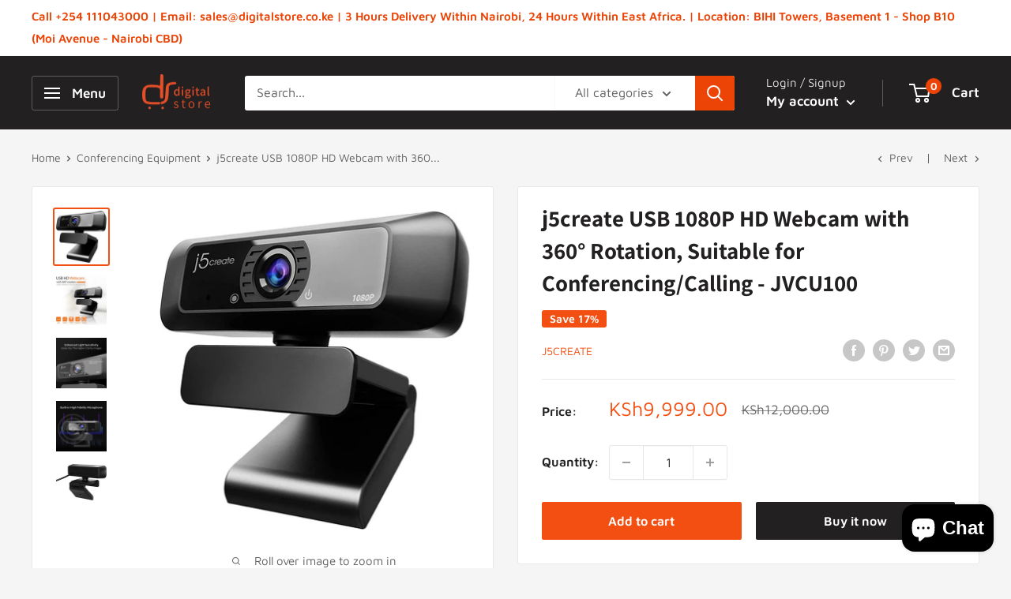

--- FILE ---
content_type: text/html; charset=utf-8
request_url: https://www.digitalstore.co.ke/collections/conferencing-equipments/products/copy-of-j5create-4k-ultra-hd-webcam-with-5x-digital-zoom-remote-control-low-light-enhancement-dual-high-fidelity-microphones-for-video-conferencing-online-classes-and-live-streaming-jvcu435
body_size: 60936
content:
<!doctype html>

<html class="no-js" lang="en">
  <head>
    <meta name="google-site-verification" content="vu032xq032cXEHED87AEiMWCLbO2KW81p8A6LlfguFQ" />
    <meta charset="utf-8">
    <meta name="viewport" content="width=device-width, initial-scale=1.0, height=device-height, minimum-scale=1.0, maximum-scale=5.0">
    <meta name="theme-color" content="#f44f12"><title>j5create USB 1080P HD Webcam with 360° Rotation |Digital Store| Nairobi, Kenya
</title><meta name="description" content="Buy j5create USB 1080P HD Webcam with 360° Rotation, Suitable for Conferencing/Calling - JVCU100 from Digital Store Kenya. The Leading j5create products Dealer in Nairobi, Kenya. We ship across East Africa. Call +254111043000 to Order"><link rel="canonical" href="http://www.digitalstore.co.ke/products/copy-of-j5create-4k-ultra-hd-webcam-with-5x-digital-zoom-remote-control-low-light-enhancement-dual-high-fidelity-microphones-for-video-conferencing-online-classes-and-live-streaming-jvcu435"><link rel="shortcut icon" href="//www.digitalstore.co.ke/cdn/shop/files/Untitled-1_96x96.png?v=1638449921" type="image/png"><link rel="preload" as="style" href="//www.digitalstore.co.ke/cdn/shop/t/6/assets/theme.css?v=144302565425517950861624972630">
    <link rel="preload" as="script" href="//www.digitalstore.co.ke/cdn/shop/t/6/assets/theme.min.js?v=164977014983380440891642698234">
    <link rel="preconnect" href="https://cdn.shopify.com">
    <link rel="preconnect" href="https://fonts.shopifycdn.com">
    <link rel="dns-prefetch" href="https://productreviews.shopifycdn.com">
    <link rel="dns-prefetch" href="https://ajax.googleapis.com">
    <link rel="dns-prefetch" href="https://maps.googleapis.com">
    <link rel="dns-prefetch" href="https://maps.gstatic.com">

    <meta property="og:type" content="product">
  <meta property="og:title" content="j5create USB 1080P HD Webcam with 360° Rotation, Suitable for Conferencing/Calling - JVCU100"><meta property="og:image" content="http://www.digitalstore.co.ke/cdn/shop/products/ex.jpg?v=1660921596">
    <meta property="og:image:secure_url" content="https://www.digitalstore.co.ke/cdn/shop/products/ex.jpg?v=1660921596">
    <meta property="og:image:width" content="1457">
    <meta property="og:image:height" content="1497"><meta property="product:price:amount" content="9,999.00">
  <meta property="product:price:currency" content="KES"><meta property="og:description" content="Buy j5create USB 1080P HD Webcam with 360° Rotation, Suitable for Conferencing/Calling - JVCU100 from Digital Store Kenya. The Leading j5create products Dealer in Nairobi, Kenya. We ship across East Africa. Call +254111043000 to Order"><meta property="og:url" content="http://www.digitalstore.co.ke/products/copy-of-j5create-4k-ultra-hd-webcam-with-5x-digital-zoom-remote-control-low-light-enhancement-dual-high-fidelity-microphones-for-video-conferencing-online-classes-and-live-streaming-jvcu435">
<meta property="og:site_name" content="Digital Store, Kenya"><meta name="twitter:card" content="summary"><meta name="twitter:title" content="j5create USB 1080P HD Webcam with 360° Rotation, Suitable for Conferencing/Calling - JVCU100">
  <meta name="twitter:description" content="j5create USB 1080P HD Webcam with 360° Rotation, Suitable for Conferencing/Calling - JVCU100
Features

Low light enhancement
USB™ plug-and-play
High definition 1080p image sensor with wide angle lens
Built-in high-fidelity microphone (the microphone is not available for Discord™ on Chromebook™)
Standard UVC protocol, driver-free
Supports Windows®/macOS®/Chrome OS™ systems
Supports H.264 and MJPEG image formats
Maximum support 1920 x 1080/30 FPS image resolution
Wide Compatibility: Zoom™, Facebook™ Messenger, Skype™, Microsoft Teams™
">
  <meta name="twitter:image" content="https://www.digitalstore.co.ke/cdn/shop/products/ex_600x600_crop_center.jpg?v=1660921596">
    <link rel="preload" href="//www.digitalstore.co.ke/cdn/fonts/assistant/assistant_n7.bf44452348ec8b8efa3aa3068825305886b1c83c.woff2" as="font" type="font/woff2" crossorigin>
<link rel="preload" href="//www.digitalstore.co.ke/cdn/fonts/maven_pro/mavenpro_n4.c68ed1d8b5c0af622b14d3bb80bf3ead8907ac11.woff2" as="font" type="font/woff2" crossorigin>

<style>
  @font-face {
  font-family: Assistant;
  font-weight: 700;
  font-style: normal;
  font-display: swap;
  src: url("//www.digitalstore.co.ke/cdn/fonts/assistant/assistant_n7.bf44452348ec8b8efa3aa3068825305886b1c83c.woff2") format("woff2"),
       url("//www.digitalstore.co.ke/cdn/fonts/assistant/assistant_n7.0c887fee83f6b3bda822f1150b912c72da0f7b64.woff") format("woff");
}

  @font-face {
  font-family: "Maven Pro";
  font-weight: 400;
  font-style: normal;
  font-display: swap;
  src: url("//www.digitalstore.co.ke/cdn/fonts/maven_pro/mavenpro_n4.c68ed1d8b5c0af622b14d3bb80bf3ead8907ac11.woff2") format("woff2"),
       url("//www.digitalstore.co.ke/cdn/fonts/maven_pro/mavenpro_n4.522bf9c765ae9601c2a4846d60057ced1efdcde2.woff") format("woff");
}

@font-face {
  font-family: "Maven Pro";
  font-weight: 600;
  font-style: normal;
  font-display: swap;
  src: url("//www.digitalstore.co.ke/cdn/fonts/maven_pro/mavenpro_n6.05e6df69bb75d015ee18df5f5798f1259a61f1c5.woff2") format("woff2"),
       url("//www.digitalstore.co.ke/cdn/fonts/maven_pro/mavenpro_n6.2a247e47cebb2168b097c70ce14ff7d72107293f.woff") format("woff");
}



  @font-face {
  font-family: "Maven Pro";
  font-weight: 700;
  font-style: normal;
  font-display: swap;
  src: url("//www.digitalstore.co.ke/cdn/fonts/maven_pro/mavenpro_n7.1cf8ef6e1971df8c9c821bcb73da0b10e0c49a8b.woff2") format("woff2"),
       url("//www.digitalstore.co.ke/cdn/fonts/maven_pro/mavenpro_n7.1ecc5b9854a5f30ff1b42559ffcca41d24759633.woff") format("woff");
}

  
  

  :root {
    --default-text-font-size : 15px;
    --base-text-font-size    : 16px;
    --heading-font-family    : Assistant, sans-serif;
    --heading-font-weight    : 700;
    --heading-font-style     : normal;
    --text-font-family       : "Maven Pro", sans-serif;
    --text-font-weight       : 400;
    --text-font-style        : normal;
    --text-font-bolder-weight: 600;
    --text-link-decoration   : underline;

    --text-color               : #616161;
    --text-color-rgb           : 97, 97, 97;
    --heading-color            : #222021;
    --border-color             : #e8e8e8;
    --border-color-rgb         : 232, 232, 232;
    --form-border-color        : #dbdbdb;
    --accent-color             : #f44f12;
    --accent-color-rgb         : 244, 79, 18;
    --link-color               : #f74d0f;
    --link-color-hover         : #b43406;
    --background               : #f5f5f5;
    --secondary-background     : #ffffff;
    --secondary-background-rgb : 255, 255, 255;
    --accent-background        : rgba(244, 79, 18, 0.08);

    --input-background: #ffffff;

    --error-color       : #cf0e0e;
    --error-background  : rgba(207, 14, 14, 0.07);
    --success-color     : #1c7b36;
    --success-background: rgba(28, 123, 54, 0.11);

    --primary-button-background      : #f44f12;
    --primary-button-background-rgb  : 244, 79, 18;
    --primary-button-text-color      : #ffffff;
    --secondary-button-background    : #222021;
    --secondary-button-background-rgb: 34, 32, 33;
    --secondary-button-text-color    : #ffffff;

    --header-background      : #222021;
    --header-text-color      : #ffffff;
    --header-light-text-color: #e8e8e8;
    --header-border-color    : rgba(232, 232, 232, 0.3);
    --header-accent-color    : #ec4406;

    --footer-background-color:    #222021;
    --footer-heading-text-color:  #ffffff;
    --footer-body-text-color:     #ffffff;
    --footer-body-text-color-rgb: 255, 255, 255;
    --footer-accent-color:        #f44f12;
    --footer-accent-color-rgb:    244, 79, 18;
    --footer-border:              none;
    
    --flickity-arrow-color: #b5b5b5;--product-on-sale-accent           : #f44f12;
    --product-on-sale-accent-rgb       : 244, 79, 18;
    --product-on-sale-color            : #ffffff;
    --product-in-stock-color           : #1c7b36;
    --product-low-stock-color          : #cf0e0e;
    --product-sold-out-color           : #8a9297;
    --product-custom-label-1-background: #3f6ab1;
    --product-custom-label-1-color     : #ffffff;
    --product-custom-label-2-background: #8a44ae;
    --product-custom-label-2-color     : #ffffff;
    --product-review-star-color        : #ffbd00;

    --mobile-container-gutter : 20px;
    --desktop-container-gutter: 40px;

    /* Shopify related variables */
    --payment-terms-background-color: #f5f5f5;
  }
</style>

<script>
  // IE11 does not have support for CSS variables, so we have to polyfill them
  if (!(((window || {}).CSS || {}).supports && window.CSS.supports('(--a: 0)'))) {
    const script = document.createElement('script');
    script.type = 'text/javascript';
    script.src = 'https://cdn.jsdelivr.net/npm/css-vars-ponyfill@2';
    script.onload = function() {
      cssVars({});
    };

    document.getElementsByTagName('head')[0].appendChild(script);
  }
</script>


    <script>window.performance && window.performance.mark && window.performance.mark('shopify.content_for_header.start');</script><meta id="shopify-digital-wallet" name="shopify-digital-wallet" content="/2613182510/digital_wallets/dialog">
<link rel="alternate" type="application/json+oembed" href="http://www.digitalstore.co.ke/products/copy-of-j5create-4k-ultra-hd-webcam-with-5x-digital-zoom-remote-control-low-light-enhancement-dual-high-fidelity-microphones-for-video-conferencing-online-classes-and-live-streaming-jvcu435.oembed">
<script async="async" src="/checkouts/internal/preloads.js?locale=en-KE"></script>
<script id="shopify-features" type="application/json">{"accessToken":"24ffe4bbb9313bd82778695f1ef3676b","betas":["rich-media-storefront-analytics"],"domain":"www.digitalstore.co.ke","predictiveSearch":true,"shopId":2613182510,"locale":"en"}</script>
<script>var Shopify = Shopify || {};
Shopify.shop = "digital-store-kenya.myshopify.com";
Shopify.locale = "en";
Shopify.currency = {"active":"KES","rate":"1.0"};
Shopify.country = "KE";
Shopify.theme = {"name":"Warehouse","id":120176345152,"schema_name":"Warehouse","schema_version":"1.18.3","theme_store_id":871,"role":"main"};
Shopify.theme.handle = "null";
Shopify.theme.style = {"id":null,"handle":null};
Shopify.cdnHost = "www.digitalstore.co.ke/cdn";
Shopify.routes = Shopify.routes || {};
Shopify.routes.root = "/";</script>
<script type="module">!function(o){(o.Shopify=o.Shopify||{}).modules=!0}(window);</script>
<script>!function(o){function n(){var o=[];function n(){o.push(Array.prototype.slice.apply(arguments))}return n.q=o,n}var t=o.Shopify=o.Shopify||{};t.loadFeatures=n(),t.autoloadFeatures=n()}(window);</script>
<script id="shop-js-analytics" type="application/json">{"pageType":"product"}</script>
<script defer="defer" async type="module" src="//www.digitalstore.co.ke/cdn/shopifycloud/shop-js/modules/v2/client.init-shop-cart-sync_C5BV16lS.en.esm.js"></script>
<script defer="defer" async type="module" src="//www.digitalstore.co.ke/cdn/shopifycloud/shop-js/modules/v2/chunk.common_CygWptCX.esm.js"></script>
<script type="module">
  await import("//www.digitalstore.co.ke/cdn/shopifycloud/shop-js/modules/v2/client.init-shop-cart-sync_C5BV16lS.en.esm.js");
await import("//www.digitalstore.co.ke/cdn/shopifycloud/shop-js/modules/v2/chunk.common_CygWptCX.esm.js");

  window.Shopify.SignInWithShop?.initShopCartSync?.({"fedCMEnabled":true,"windoidEnabled":true});

</script>
<script id="__st">var __st={"a":2613182510,"offset":10800,"reqid":"06e0abc5-ecc4-4296-8bda-1c1a3241ce42-1768740728","pageurl":"www.digitalstore.co.ke\/collections\/conferencing-equipments\/products\/copy-of-j5create-4k-ultra-hd-webcam-with-5x-digital-zoom-remote-control-low-light-enhancement-dual-high-fidelity-microphones-for-video-conferencing-online-classes-and-live-streaming-jvcu435","u":"880fa8801b7d","p":"product","rtyp":"product","rid":6629022171200};</script>
<script>window.ShopifyPaypalV4VisibilityTracking = true;</script>
<script id="captcha-bootstrap">!function(){'use strict';const t='contact',e='account',n='new_comment',o=[[t,t],['blogs',n],['comments',n],[t,'customer']],c=[[e,'customer_login'],[e,'guest_login'],[e,'recover_customer_password'],[e,'create_customer']],r=t=>t.map((([t,e])=>`form[action*='/${t}']:not([data-nocaptcha='true']) input[name='form_type'][value='${e}']`)).join(','),a=t=>()=>t?[...document.querySelectorAll(t)].map((t=>t.form)):[];function s(){const t=[...o],e=r(t);return a(e)}const i='password',u='form_key',d=['recaptcha-v3-token','g-recaptcha-response','h-captcha-response',i],f=()=>{try{return window.sessionStorage}catch{return}},m='__shopify_v',_=t=>t.elements[u];function p(t,e,n=!1){try{const o=window.sessionStorage,c=JSON.parse(o.getItem(e)),{data:r}=function(t){const{data:e,action:n}=t;return t[m]||n?{data:e,action:n}:{data:t,action:n}}(c);for(const[e,n]of Object.entries(r))t.elements[e]&&(t.elements[e].value=n);n&&o.removeItem(e)}catch(o){console.error('form repopulation failed',{error:o})}}const l='form_type',E='cptcha';function T(t){t.dataset[E]=!0}const w=window,h=w.document,L='Shopify',v='ce_forms',y='captcha';let A=!1;((t,e)=>{const n=(g='f06e6c50-85a8-45c8-87d0-21a2b65856fe',I='https://cdn.shopify.com/shopifycloud/storefront-forms-hcaptcha/ce_storefront_forms_captcha_hcaptcha.v1.5.2.iife.js',D={infoText:'Protected by hCaptcha',privacyText:'Privacy',termsText:'Terms'},(t,e,n)=>{const o=w[L][v],c=o.bindForm;if(c)return c(t,g,e,D).then(n);var r;o.q.push([[t,g,e,D],n]),r=I,A||(h.body.append(Object.assign(h.createElement('script'),{id:'captcha-provider',async:!0,src:r})),A=!0)});var g,I,D;w[L]=w[L]||{},w[L][v]=w[L][v]||{},w[L][v].q=[],w[L][y]=w[L][y]||{},w[L][y].protect=function(t,e){n(t,void 0,e),T(t)},Object.freeze(w[L][y]),function(t,e,n,w,h,L){const[v,y,A,g]=function(t,e,n){const i=e?o:[],u=t?c:[],d=[...i,...u],f=r(d),m=r(i),_=r(d.filter((([t,e])=>n.includes(e))));return[a(f),a(m),a(_),s()]}(w,h,L),I=t=>{const e=t.target;return e instanceof HTMLFormElement?e:e&&e.form},D=t=>v().includes(t);t.addEventListener('submit',(t=>{const e=I(t);if(!e)return;const n=D(e)&&!e.dataset.hcaptchaBound&&!e.dataset.recaptchaBound,o=_(e),c=g().includes(e)&&(!o||!o.value);(n||c)&&t.preventDefault(),c&&!n&&(function(t){try{if(!f())return;!function(t){const e=f();if(!e)return;const n=_(t);if(!n)return;const o=n.value;o&&e.removeItem(o)}(t);const e=Array.from(Array(32),(()=>Math.random().toString(36)[2])).join('');!function(t,e){_(t)||t.append(Object.assign(document.createElement('input'),{type:'hidden',name:u})),t.elements[u].value=e}(t,e),function(t,e){const n=f();if(!n)return;const o=[...t.querySelectorAll(`input[type='${i}']`)].map((({name:t})=>t)),c=[...d,...o],r={};for(const[a,s]of new FormData(t).entries())c.includes(a)||(r[a]=s);n.setItem(e,JSON.stringify({[m]:1,action:t.action,data:r}))}(t,e)}catch(e){console.error('failed to persist form',e)}}(e),e.submit())}));const S=(t,e)=>{t&&!t.dataset[E]&&(n(t,e.some((e=>e===t))),T(t))};for(const o of['focusin','change'])t.addEventListener(o,(t=>{const e=I(t);D(e)&&S(e,y())}));const B=e.get('form_key'),M=e.get(l),P=B&&M;t.addEventListener('DOMContentLoaded',(()=>{const t=y();if(P)for(const e of t)e.elements[l].value===M&&p(e,B);[...new Set([...A(),...v().filter((t=>'true'===t.dataset.shopifyCaptcha))])].forEach((e=>S(e,t)))}))}(h,new URLSearchParams(w.location.search),n,t,e,['guest_login'])})(!0,!0)}();</script>
<script integrity="sha256-4kQ18oKyAcykRKYeNunJcIwy7WH5gtpwJnB7kiuLZ1E=" data-source-attribution="shopify.loadfeatures" defer="defer" src="//www.digitalstore.co.ke/cdn/shopifycloud/storefront/assets/storefront/load_feature-a0a9edcb.js" crossorigin="anonymous"></script>
<script data-source-attribution="shopify.dynamic_checkout.dynamic.init">var Shopify=Shopify||{};Shopify.PaymentButton=Shopify.PaymentButton||{isStorefrontPortableWallets:!0,init:function(){window.Shopify.PaymentButton.init=function(){};var t=document.createElement("script");t.src="https://www.digitalstore.co.ke/cdn/shopifycloud/portable-wallets/latest/portable-wallets.en.js",t.type="module",document.head.appendChild(t)}};
</script>
<script data-source-attribution="shopify.dynamic_checkout.buyer_consent">
  function portableWalletsHideBuyerConsent(e){var t=document.getElementById("shopify-buyer-consent"),n=document.getElementById("shopify-subscription-policy-button");t&&n&&(t.classList.add("hidden"),t.setAttribute("aria-hidden","true"),n.removeEventListener("click",e))}function portableWalletsShowBuyerConsent(e){var t=document.getElementById("shopify-buyer-consent"),n=document.getElementById("shopify-subscription-policy-button");t&&n&&(t.classList.remove("hidden"),t.removeAttribute("aria-hidden"),n.addEventListener("click",e))}window.Shopify?.PaymentButton&&(window.Shopify.PaymentButton.hideBuyerConsent=portableWalletsHideBuyerConsent,window.Shopify.PaymentButton.showBuyerConsent=portableWalletsShowBuyerConsent);
</script>
<script>
  function portableWalletsCleanup(e){e&&e.src&&console.error("Failed to load portable wallets script "+e.src);var t=document.querySelectorAll("shopify-accelerated-checkout .shopify-payment-button__skeleton, shopify-accelerated-checkout-cart .wallet-cart-button__skeleton"),e=document.getElementById("shopify-buyer-consent");for(let e=0;e<t.length;e++)t[e].remove();e&&e.remove()}function portableWalletsNotLoadedAsModule(e){e instanceof ErrorEvent&&"string"==typeof e.message&&e.message.includes("import.meta")&&"string"==typeof e.filename&&e.filename.includes("portable-wallets")&&(window.removeEventListener("error",portableWalletsNotLoadedAsModule),window.Shopify.PaymentButton.failedToLoad=e,"loading"===document.readyState?document.addEventListener("DOMContentLoaded",window.Shopify.PaymentButton.init):window.Shopify.PaymentButton.init())}window.addEventListener("error",portableWalletsNotLoadedAsModule);
</script>

<script type="module" src="https://www.digitalstore.co.ke/cdn/shopifycloud/portable-wallets/latest/portable-wallets.en.js" onError="portableWalletsCleanup(this)" crossorigin="anonymous"></script>
<script nomodule>
  document.addEventListener("DOMContentLoaded", portableWalletsCleanup);
</script>

<link id="shopify-accelerated-checkout-styles" rel="stylesheet" media="screen" href="https://www.digitalstore.co.ke/cdn/shopifycloud/portable-wallets/latest/accelerated-checkout-backwards-compat.css" crossorigin="anonymous">
<style id="shopify-accelerated-checkout-cart">
        #shopify-buyer-consent {
  margin-top: 1em;
  display: inline-block;
  width: 100%;
}

#shopify-buyer-consent.hidden {
  display: none;
}

#shopify-subscription-policy-button {
  background: none;
  border: none;
  padding: 0;
  text-decoration: underline;
  font-size: inherit;
  cursor: pointer;
}

#shopify-subscription-policy-button::before {
  box-shadow: none;
}

      </style>

<script>window.performance && window.performance.mark && window.performance.mark('shopify.content_for_header.end');</script>

    <link rel="stylesheet" href="//www.digitalstore.co.ke/cdn/shop/t/6/assets/theme.css?v=144302565425517950861624972630">

    
  <script type="application/ld+json">
  {
    "@context": "http://schema.org",
    "@type": "Product",
    "offers": [{
          "@type": "Offer",
          "name": "Default Title",
          "availability":"https://schema.org/InStock",
          "price": 9999.0,
          "priceCurrency": "KES",
          "priceValidUntil": "2026-01-28","sku": "JVCU100","url": "/products/copy-of-j5create-4k-ultra-hd-webcam-with-5x-digital-zoom-remote-control-low-light-enhancement-dual-high-fidelity-microphones-for-video-conferencing-online-classes-and-live-streaming-jvcu435?variant=39511947051072"
        }
],
    "brand": {
      "name": "j5create"
    },
    "name": "j5create USB 1080P HD Webcam with 360° Rotation, Suitable for Conferencing\/Calling - JVCU100",
    "description": "j5create USB 1080P HD Webcam with 360° Rotation, Suitable for Conferencing\/Calling - JVCU100\nFeatures\n\nLow light enhancement\nUSB™ plug-and-play\nHigh definition 1080p image sensor with wide angle lens\nBuilt-in high-fidelity microphone (the microphone is not available for Discord™ on Chromebook™)\nStandard UVC protocol, driver-free\nSupports Windows®\/macOS®\/Chrome OS™ systems\nSupports H.264 and MJPEG image formats\nMaximum support 1920 x 1080\/30 FPS image resolution\nWide Compatibility: Zoom™, Facebook™ Messenger, Skype™, Microsoft Teams™\n",
    "category": "",
    "url": "/products/copy-of-j5create-4k-ultra-hd-webcam-with-5x-digital-zoom-remote-control-low-light-enhancement-dual-high-fidelity-microphones-for-video-conferencing-online-classes-and-live-streaming-jvcu435",
    "sku": "JVCU100",
    "image": {
      "@type": "ImageObject",
      "url": "https://www.digitalstore.co.ke/cdn/shop/products/ex_1024x.jpg?v=1660921596",
      "image": "https://www.digitalstore.co.ke/cdn/shop/products/ex_1024x.jpg?v=1660921596",
      "name": "j5create USB 1080P HD Webcam with 360° Rotation, Suitable for Conferencing\/Calling - JVCU100",
      "width": "1024",
      "height": "1024"
    }
  }
  </script>



  <script type="application/ld+json">
  {
    "@context": "http://schema.org",
    "@type": "BreadcrumbList",
  "itemListElement": [{
      "@type": "ListItem",
      "position": 1,
      "name": "Home",
      "item": "http://www.digitalstore.co.ke"
    },{
          "@type": "ListItem",
          "position": 2,
          "name": "Conferencing Equipment",
          "item": "http://www.digitalstore.co.ke/collections/conferencing-equipments"
        }, {
          "@type": "ListItem",
          "position": 3,
          "name": "j5create USB 1080P HD Webcam with 360° Rotation, Suitable for Conferencing\/Calling - JVCU100",
          "item": "http://www.digitalstore.co.ke/collections/conferencing-equipments/products/copy-of-j5create-4k-ultra-hd-webcam-with-5x-digital-zoom-remote-control-low-light-enhancement-dual-high-fidelity-microphones-for-video-conferencing-online-classes-and-live-streaming-jvcu435"
        }]
  }
  </script>


    <script>
      // This allows to expose several variables to the global scope, to be used in scripts
      window.theme = {
        pageType: "product",
        cartCount: 0,
        moneyFormat: "KSh{{amount}}",
        moneyWithCurrencyFormat: "KSh{{amount}}",
        showDiscount: true,
        discountMode: "percentage",
        searchMode: "product,article",
        searchUnavailableProducts: "last",
        cartType: "drawer"
      };

      window.routes = {
        rootUrl: "\/",
        rootUrlWithoutSlash: '',
        cartUrl: "\/cart",
        cartAddUrl: "\/cart\/add",
        cartChangeUrl: "\/cart\/change",
        searchUrl: "\/search",
        productRecommendationsUrl: "\/recommendations\/products"
      };

      window.languages = {
        productRegularPrice: "Regular price",
        productSalePrice: "Sale price",
        collectionOnSaleLabel: "Save {{savings}}",
        productFormUnavailable: "Unavailable",
        productFormAddToCart: "Add to cart",
        productFormSoldOut: "Sold out",
        productAdded: "Product has been added to your cart",
        productAddedShort: "Added!",
        shippingEstimatorNoResults: "No shipping could be found for your address.",
        shippingEstimatorOneResult: "There is one shipping rate for your address:",
        shippingEstimatorMultipleResults: "There are {{count}} shipping rates for your address:",
        shippingEstimatorErrors: "There are some errors:"
      };

      window.lazySizesConfig = {
        loadHidden: false,
        hFac: 0.8,
        expFactor: 3,
        customMedia: {
          '--phone': '(max-width: 640px)',
          '--tablet': '(min-width: 641px) and (max-width: 1023px)',
          '--lap': '(min-width: 1024px)'
        }
      };

      document.documentElement.className = document.documentElement.className.replace('no-js', 'js');
    </script><script src="//www.digitalstore.co.ke/cdn/shop/t/6/assets/theme.min.js?v=164977014983380440891642698234" defer></script>
    <script src="//www.digitalstore.co.ke/cdn/shop/t/6/assets/custom.js?v=90373254691674712701617479115" defer></script><script>
        (function () {
          window.onpageshow = function() {
            // We force re-freshing the cart content onpageshow, as most browsers will serve a cache copy when hitting the
            // back button, which cause staled data
            document.documentElement.dispatchEvent(new CustomEvent('cart:refresh', {
              bubbles: true,
              detail: {scrollToTop: false}
            }));
          };
        })();
      </script><!-- BEGIN app block: shopify://apps/smart-seo/blocks/smartseo/7b0a6064-ca2e-4392-9a1d-8c43c942357b --><meta name="smart-seo-integrated" content="true" /><!-- metatagsSavedToSEOFields: true --><!-- END app block --><script src="https://cdn.shopify.com/extensions/7bc9bb47-adfa-4267-963e-cadee5096caf/inbox-1252/assets/inbox-chat-loader.js" type="text/javascript" defer="defer"></script>
<link href="https://monorail-edge.shopifysvc.com" rel="dns-prefetch">
<script>(function(){if ("sendBeacon" in navigator && "performance" in window) {try {var session_token_from_headers = performance.getEntriesByType('navigation')[0].serverTiming.find(x => x.name == '_s').description;} catch {var session_token_from_headers = undefined;}var session_cookie_matches = document.cookie.match(/_shopify_s=([^;]*)/);var session_token_from_cookie = session_cookie_matches && session_cookie_matches.length === 2 ? session_cookie_matches[1] : "";var session_token = session_token_from_headers || session_token_from_cookie || "";function handle_abandonment_event(e) {var entries = performance.getEntries().filter(function(entry) {return /monorail-edge.shopifysvc.com/.test(entry.name);});if (!window.abandonment_tracked && entries.length === 0) {window.abandonment_tracked = true;var currentMs = Date.now();var navigation_start = performance.timing.navigationStart;var payload = {shop_id: 2613182510,url: window.location.href,navigation_start,duration: currentMs - navigation_start,session_token,page_type: "product"};window.navigator.sendBeacon("https://monorail-edge.shopifysvc.com/v1/produce", JSON.stringify({schema_id: "online_store_buyer_site_abandonment/1.1",payload: payload,metadata: {event_created_at_ms: currentMs,event_sent_at_ms: currentMs}}));}}window.addEventListener('pagehide', handle_abandonment_event);}}());</script>
<script id="web-pixels-manager-setup">(function e(e,d,r,n,o){if(void 0===o&&(o={}),!Boolean(null===(a=null===(i=window.Shopify)||void 0===i?void 0:i.analytics)||void 0===a?void 0:a.replayQueue)){var i,a;window.Shopify=window.Shopify||{};var t=window.Shopify;t.analytics=t.analytics||{};var s=t.analytics;s.replayQueue=[],s.publish=function(e,d,r){return s.replayQueue.push([e,d,r]),!0};try{self.performance.mark("wpm:start")}catch(e){}var l=function(){var e={modern:/Edge?\/(1{2}[4-9]|1[2-9]\d|[2-9]\d{2}|\d{4,})\.\d+(\.\d+|)|Firefox\/(1{2}[4-9]|1[2-9]\d|[2-9]\d{2}|\d{4,})\.\d+(\.\d+|)|Chrom(ium|e)\/(9{2}|\d{3,})\.\d+(\.\d+|)|(Maci|X1{2}).+ Version\/(15\.\d+|(1[6-9]|[2-9]\d|\d{3,})\.\d+)([,.]\d+|)( \(\w+\)|)( Mobile\/\w+|) Safari\/|Chrome.+OPR\/(9{2}|\d{3,})\.\d+\.\d+|(CPU[ +]OS|iPhone[ +]OS|CPU[ +]iPhone|CPU IPhone OS|CPU iPad OS)[ +]+(15[._]\d+|(1[6-9]|[2-9]\d|\d{3,})[._]\d+)([._]\d+|)|Android:?[ /-](13[3-9]|1[4-9]\d|[2-9]\d{2}|\d{4,})(\.\d+|)(\.\d+|)|Android.+Firefox\/(13[5-9]|1[4-9]\d|[2-9]\d{2}|\d{4,})\.\d+(\.\d+|)|Android.+Chrom(ium|e)\/(13[3-9]|1[4-9]\d|[2-9]\d{2}|\d{4,})\.\d+(\.\d+|)|SamsungBrowser\/([2-9]\d|\d{3,})\.\d+/,legacy:/Edge?\/(1[6-9]|[2-9]\d|\d{3,})\.\d+(\.\d+|)|Firefox\/(5[4-9]|[6-9]\d|\d{3,})\.\d+(\.\d+|)|Chrom(ium|e)\/(5[1-9]|[6-9]\d|\d{3,})\.\d+(\.\d+|)([\d.]+$|.*Safari\/(?![\d.]+ Edge\/[\d.]+$))|(Maci|X1{2}).+ Version\/(10\.\d+|(1[1-9]|[2-9]\d|\d{3,})\.\d+)([,.]\d+|)( \(\w+\)|)( Mobile\/\w+|) Safari\/|Chrome.+OPR\/(3[89]|[4-9]\d|\d{3,})\.\d+\.\d+|(CPU[ +]OS|iPhone[ +]OS|CPU[ +]iPhone|CPU IPhone OS|CPU iPad OS)[ +]+(10[._]\d+|(1[1-9]|[2-9]\d|\d{3,})[._]\d+)([._]\d+|)|Android:?[ /-](13[3-9]|1[4-9]\d|[2-9]\d{2}|\d{4,})(\.\d+|)(\.\d+|)|Mobile Safari.+OPR\/([89]\d|\d{3,})\.\d+\.\d+|Android.+Firefox\/(13[5-9]|1[4-9]\d|[2-9]\d{2}|\d{4,})\.\d+(\.\d+|)|Android.+Chrom(ium|e)\/(13[3-9]|1[4-9]\d|[2-9]\d{2}|\d{4,})\.\d+(\.\d+|)|Android.+(UC? ?Browser|UCWEB|U3)[ /]?(15\.([5-9]|\d{2,})|(1[6-9]|[2-9]\d|\d{3,})\.\d+)\.\d+|SamsungBrowser\/(5\.\d+|([6-9]|\d{2,})\.\d+)|Android.+MQ{2}Browser\/(14(\.(9|\d{2,})|)|(1[5-9]|[2-9]\d|\d{3,})(\.\d+|))(\.\d+|)|K[Aa][Ii]OS\/(3\.\d+|([4-9]|\d{2,})\.\d+)(\.\d+|)/},d=e.modern,r=e.legacy,n=navigator.userAgent;return n.match(d)?"modern":n.match(r)?"legacy":"unknown"}(),u="modern"===l?"modern":"legacy",c=(null!=n?n:{modern:"",legacy:""})[u],f=function(e){return[e.baseUrl,"/wpm","/b",e.hashVersion,"modern"===e.buildTarget?"m":"l",".js"].join("")}({baseUrl:d,hashVersion:r,buildTarget:u}),m=function(e){var d=e.version,r=e.bundleTarget,n=e.surface,o=e.pageUrl,i=e.monorailEndpoint;return{emit:function(e){var a=e.status,t=e.errorMsg,s=(new Date).getTime(),l=JSON.stringify({metadata:{event_sent_at_ms:s},events:[{schema_id:"web_pixels_manager_load/3.1",payload:{version:d,bundle_target:r,page_url:o,status:a,surface:n,error_msg:t},metadata:{event_created_at_ms:s}}]});if(!i)return console&&console.warn&&console.warn("[Web Pixels Manager] No Monorail endpoint provided, skipping logging."),!1;try{return self.navigator.sendBeacon.bind(self.navigator)(i,l)}catch(e){}var u=new XMLHttpRequest;try{return u.open("POST",i,!0),u.setRequestHeader("Content-Type","text/plain"),u.send(l),!0}catch(e){return console&&console.warn&&console.warn("[Web Pixels Manager] Got an unhandled error while logging to Monorail."),!1}}}}({version:r,bundleTarget:l,surface:e.surface,pageUrl:self.location.href,monorailEndpoint:e.monorailEndpoint});try{o.browserTarget=l,function(e){var d=e.src,r=e.async,n=void 0===r||r,o=e.onload,i=e.onerror,a=e.sri,t=e.scriptDataAttributes,s=void 0===t?{}:t,l=document.createElement("script"),u=document.querySelector("head"),c=document.querySelector("body");if(l.async=n,l.src=d,a&&(l.integrity=a,l.crossOrigin="anonymous"),s)for(var f in s)if(Object.prototype.hasOwnProperty.call(s,f))try{l.dataset[f]=s[f]}catch(e){}if(o&&l.addEventListener("load",o),i&&l.addEventListener("error",i),u)u.appendChild(l);else{if(!c)throw new Error("Did not find a head or body element to append the script");c.appendChild(l)}}({src:f,async:!0,onload:function(){if(!function(){var e,d;return Boolean(null===(d=null===(e=window.Shopify)||void 0===e?void 0:e.analytics)||void 0===d?void 0:d.initialized)}()){var d=window.webPixelsManager.init(e)||void 0;if(d){var r=window.Shopify.analytics;r.replayQueue.forEach((function(e){var r=e[0],n=e[1],o=e[2];d.publishCustomEvent(r,n,o)})),r.replayQueue=[],r.publish=d.publishCustomEvent,r.visitor=d.visitor,r.initialized=!0}}},onerror:function(){return m.emit({status:"failed",errorMsg:"".concat(f," has failed to load")})},sri:function(e){var d=/^sha384-[A-Za-z0-9+/=]+$/;return"string"==typeof e&&d.test(e)}(c)?c:"",scriptDataAttributes:o}),m.emit({status:"loading"})}catch(e){m.emit({status:"failed",errorMsg:(null==e?void 0:e.message)||"Unknown error"})}}})({shopId: 2613182510,storefrontBaseUrl: "https://www.digitalstore.co.ke",extensionsBaseUrl: "https://extensions.shopifycdn.com/cdn/shopifycloud/web-pixels-manager",monorailEndpoint: "https://monorail-edge.shopifysvc.com/unstable/produce_batch",surface: "storefront-renderer",enabledBetaFlags: ["2dca8a86"],webPixelsConfigList: [{"id":"27885632","eventPayloadVersion":"v1","runtimeContext":"LAX","scriptVersion":"1","type":"CUSTOM","privacyPurposes":["MARKETING"],"name":"Meta pixel (migrated)"},{"id":"shopify-app-pixel","configuration":"{}","eventPayloadVersion":"v1","runtimeContext":"STRICT","scriptVersion":"0450","apiClientId":"shopify-pixel","type":"APP","privacyPurposes":["ANALYTICS","MARKETING"]},{"id":"shopify-custom-pixel","eventPayloadVersion":"v1","runtimeContext":"LAX","scriptVersion":"0450","apiClientId":"shopify-pixel","type":"CUSTOM","privacyPurposes":["ANALYTICS","MARKETING"]}],isMerchantRequest: false,initData: {"shop":{"name":"Digital Store, Kenya","paymentSettings":{"currencyCode":"KES"},"myshopifyDomain":"digital-store-kenya.myshopify.com","countryCode":"KE","storefrontUrl":"http:\/\/www.digitalstore.co.ke"},"customer":null,"cart":null,"checkout":null,"productVariants":[{"price":{"amount":9999.0,"currencyCode":"KES"},"product":{"title":"j5create USB 1080P HD Webcam with 360° Rotation, Suitable for Conferencing\/Calling - JVCU100","vendor":"j5create","id":"6629022171200","untranslatedTitle":"j5create USB 1080P HD Webcam with 360° Rotation, Suitable for Conferencing\/Calling - JVCU100","url":"\/products\/copy-of-j5create-4k-ultra-hd-webcam-with-5x-digital-zoom-remote-control-low-light-enhancement-dual-high-fidelity-microphones-for-video-conferencing-online-classes-and-live-streaming-jvcu435","type":""},"id":"39511947051072","image":{"src":"\/\/www.digitalstore.co.ke\/cdn\/shop\/products\/ex.jpg?v=1660921596"},"sku":"JVCU100","title":"Default Title","untranslatedTitle":"Default Title"}],"purchasingCompany":null},},"https://www.digitalstore.co.ke/cdn","fcfee988w5aeb613cpc8e4bc33m6693e112",{"modern":"","legacy":""},{"shopId":"2613182510","storefrontBaseUrl":"https:\/\/www.digitalstore.co.ke","extensionBaseUrl":"https:\/\/extensions.shopifycdn.com\/cdn\/shopifycloud\/web-pixels-manager","surface":"storefront-renderer","enabledBetaFlags":"[\"2dca8a86\"]","isMerchantRequest":"false","hashVersion":"fcfee988w5aeb613cpc8e4bc33m6693e112","publish":"custom","events":"[[\"page_viewed\",{}],[\"product_viewed\",{\"productVariant\":{\"price\":{\"amount\":9999.0,\"currencyCode\":\"KES\"},\"product\":{\"title\":\"j5create USB 1080P HD Webcam with 360° Rotation, Suitable for Conferencing\/Calling - JVCU100\",\"vendor\":\"j5create\",\"id\":\"6629022171200\",\"untranslatedTitle\":\"j5create USB 1080P HD Webcam with 360° Rotation, Suitable for Conferencing\/Calling - JVCU100\",\"url\":\"\/products\/copy-of-j5create-4k-ultra-hd-webcam-with-5x-digital-zoom-remote-control-low-light-enhancement-dual-high-fidelity-microphones-for-video-conferencing-online-classes-and-live-streaming-jvcu435\",\"type\":\"\"},\"id\":\"39511947051072\",\"image\":{\"src\":\"\/\/www.digitalstore.co.ke\/cdn\/shop\/products\/ex.jpg?v=1660921596\"},\"sku\":\"JVCU100\",\"title\":\"Default Title\",\"untranslatedTitle\":\"Default Title\"}}]]"});</script><script>
  window.ShopifyAnalytics = window.ShopifyAnalytics || {};
  window.ShopifyAnalytics.meta = window.ShopifyAnalytics.meta || {};
  window.ShopifyAnalytics.meta.currency = 'KES';
  var meta = {"product":{"id":6629022171200,"gid":"gid:\/\/shopify\/Product\/6629022171200","vendor":"j5create","type":"","handle":"copy-of-j5create-4k-ultra-hd-webcam-with-5x-digital-zoom-remote-control-low-light-enhancement-dual-high-fidelity-microphones-for-video-conferencing-online-classes-and-live-streaming-jvcu435","variants":[{"id":39511947051072,"price":999900,"name":"j5create USB 1080P HD Webcam with 360° Rotation, Suitable for Conferencing\/Calling - JVCU100","public_title":null,"sku":"JVCU100"}],"remote":false},"page":{"pageType":"product","resourceType":"product","resourceId":6629022171200,"requestId":"06e0abc5-ecc4-4296-8bda-1c1a3241ce42-1768740728"}};
  for (var attr in meta) {
    window.ShopifyAnalytics.meta[attr] = meta[attr];
  }
</script>
<script class="analytics">
  (function () {
    var customDocumentWrite = function(content) {
      var jquery = null;

      if (window.jQuery) {
        jquery = window.jQuery;
      } else if (window.Checkout && window.Checkout.$) {
        jquery = window.Checkout.$;
      }

      if (jquery) {
        jquery('body').append(content);
      }
    };

    var hasLoggedConversion = function(token) {
      if (token) {
        return document.cookie.indexOf('loggedConversion=' + token) !== -1;
      }
      return false;
    }

    var setCookieIfConversion = function(token) {
      if (token) {
        var twoMonthsFromNow = new Date(Date.now());
        twoMonthsFromNow.setMonth(twoMonthsFromNow.getMonth() + 2);

        document.cookie = 'loggedConversion=' + token + '; expires=' + twoMonthsFromNow;
      }
    }

    var trekkie = window.ShopifyAnalytics.lib = window.trekkie = window.trekkie || [];
    if (trekkie.integrations) {
      return;
    }
    trekkie.methods = [
      'identify',
      'page',
      'ready',
      'track',
      'trackForm',
      'trackLink'
    ];
    trekkie.factory = function(method) {
      return function() {
        var args = Array.prototype.slice.call(arguments);
        args.unshift(method);
        trekkie.push(args);
        return trekkie;
      };
    };
    for (var i = 0; i < trekkie.methods.length; i++) {
      var key = trekkie.methods[i];
      trekkie[key] = trekkie.factory(key);
    }
    trekkie.load = function(config) {
      trekkie.config = config || {};
      trekkie.config.initialDocumentCookie = document.cookie;
      var first = document.getElementsByTagName('script')[0];
      var script = document.createElement('script');
      script.type = 'text/javascript';
      script.onerror = function(e) {
        var scriptFallback = document.createElement('script');
        scriptFallback.type = 'text/javascript';
        scriptFallback.onerror = function(error) {
                var Monorail = {
      produce: function produce(monorailDomain, schemaId, payload) {
        var currentMs = new Date().getTime();
        var event = {
          schema_id: schemaId,
          payload: payload,
          metadata: {
            event_created_at_ms: currentMs,
            event_sent_at_ms: currentMs
          }
        };
        return Monorail.sendRequest("https://" + monorailDomain + "/v1/produce", JSON.stringify(event));
      },
      sendRequest: function sendRequest(endpointUrl, payload) {
        // Try the sendBeacon API
        if (window && window.navigator && typeof window.navigator.sendBeacon === 'function' && typeof window.Blob === 'function' && !Monorail.isIos12()) {
          var blobData = new window.Blob([payload], {
            type: 'text/plain'
          });

          if (window.navigator.sendBeacon(endpointUrl, blobData)) {
            return true;
          } // sendBeacon was not successful

        } // XHR beacon

        var xhr = new XMLHttpRequest();

        try {
          xhr.open('POST', endpointUrl);
          xhr.setRequestHeader('Content-Type', 'text/plain');
          xhr.send(payload);
        } catch (e) {
          console.log(e);
        }

        return false;
      },
      isIos12: function isIos12() {
        return window.navigator.userAgent.lastIndexOf('iPhone; CPU iPhone OS 12_') !== -1 || window.navigator.userAgent.lastIndexOf('iPad; CPU OS 12_') !== -1;
      }
    };
    Monorail.produce('monorail-edge.shopifysvc.com',
      'trekkie_storefront_load_errors/1.1',
      {shop_id: 2613182510,
      theme_id: 120176345152,
      app_name: "storefront",
      context_url: window.location.href,
      source_url: "//www.digitalstore.co.ke/cdn/s/trekkie.storefront.cd680fe47e6c39ca5d5df5f0a32d569bc48c0f27.min.js"});

        };
        scriptFallback.async = true;
        scriptFallback.src = '//www.digitalstore.co.ke/cdn/s/trekkie.storefront.cd680fe47e6c39ca5d5df5f0a32d569bc48c0f27.min.js';
        first.parentNode.insertBefore(scriptFallback, first);
      };
      script.async = true;
      script.src = '//www.digitalstore.co.ke/cdn/s/trekkie.storefront.cd680fe47e6c39ca5d5df5f0a32d569bc48c0f27.min.js';
      first.parentNode.insertBefore(script, first);
    };
    trekkie.load(
      {"Trekkie":{"appName":"storefront","development":false,"defaultAttributes":{"shopId":2613182510,"isMerchantRequest":null,"themeId":120176345152,"themeCityHash":"46493582865876024","contentLanguage":"en","currency":"KES","eventMetadataId":"d2fdfefe-f8b8-4065-bcf5-ee5a8d6f9b1c"},"isServerSideCookieWritingEnabled":true,"monorailRegion":"shop_domain","enabledBetaFlags":["65f19447"]},"Session Attribution":{},"S2S":{"facebookCapiEnabled":false,"source":"trekkie-storefront-renderer","apiClientId":580111}}
    );

    var loaded = false;
    trekkie.ready(function() {
      if (loaded) return;
      loaded = true;

      window.ShopifyAnalytics.lib = window.trekkie;

      var originalDocumentWrite = document.write;
      document.write = customDocumentWrite;
      try { window.ShopifyAnalytics.merchantGoogleAnalytics.call(this); } catch(error) {};
      document.write = originalDocumentWrite;

      window.ShopifyAnalytics.lib.page(null,{"pageType":"product","resourceType":"product","resourceId":6629022171200,"requestId":"06e0abc5-ecc4-4296-8bda-1c1a3241ce42-1768740728","shopifyEmitted":true});

      var match = window.location.pathname.match(/checkouts\/(.+)\/(thank_you|post_purchase)/)
      var token = match? match[1]: undefined;
      if (!hasLoggedConversion(token)) {
        setCookieIfConversion(token);
        window.ShopifyAnalytics.lib.track("Viewed Product",{"currency":"KES","variantId":39511947051072,"productId":6629022171200,"productGid":"gid:\/\/shopify\/Product\/6629022171200","name":"j5create USB 1080P HD Webcam with 360° Rotation, Suitable for Conferencing\/Calling - JVCU100","price":"9999.00","sku":"JVCU100","brand":"j5create","variant":null,"category":"","nonInteraction":true,"remote":false},undefined,undefined,{"shopifyEmitted":true});
      window.ShopifyAnalytics.lib.track("monorail:\/\/trekkie_storefront_viewed_product\/1.1",{"currency":"KES","variantId":39511947051072,"productId":6629022171200,"productGid":"gid:\/\/shopify\/Product\/6629022171200","name":"j5create USB 1080P HD Webcam with 360° Rotation, Suitable for Conferencing\/Calling - JVCU100","price":"9999.00","sku":"JVCU100","brand":"j5create","variant":null,"category":"","nonInteraction":true,"remote":false,"referer":"https:\/\/www.digitalstore.co.ke\/collections\/conferencing-equipments\/products\/copy-of-j5create-4k-ultra-hd-webcam-with-5x-digital-zoom-remote-control-low-light-enhancement-dual-high-fidelity-microphones-for-video-conferencing-online-classes-and-live-streaming-jvcu435"});
      }
    });


        var eventsListenerScript = document.createElement('script');
        eventsListenerScript.async = true;
        eventsListenerScript.src = "//www.digitalstore.co.ke/cdn/shopifycloud/storefront/assets/shop_events_listener-3da45d37.js";
        document.getElementsByTagName('head')[0].appendChild(eventsListenerScript);

})();</script>
  <script>
  if (!window.ga || (window.ga && typeof window.ga !== 'function')) {
    window.ga = function ga() {
      (window.ga.q = window.ga.q || []).push(arguments);
      if (window.Shopify && window.Shopify.analytics && typeof window.Shopify.analytics.publish === 'function') {
        window.Shopify.analytics.publish("ga_stub_called", {}, {sendTo: "google_osp_migration"});
      }
      console.error("Shopify's Google Analytics stub called with:", Array.from(arguments), "\nSee https://help.shopify.com/manual/promoting-marketing/pixels/pixel-migration#google for more information.");
    };
    if (window.Shopify && window.Shopify.analytics && typeof window.Shopify.analytics.publish === 'function') {
      window.Shopify.analytics.publish("ga_stub_initialized", {}, {sendTo: "google_osp_migration"});
    }
  }
</script>
<script
  defer
  src="https://www.digitalstore.co.ke/cdn/shopifycloud/perf-kit/shopify-perf-kit-3.0.4.min.js"
  data-application="storefront-renderer"
  data-shop-id="2613182510"
  data-render-region="gcp-us-central1"
  data-page-type="product"
  data-theme-instance-id="120176345152"
  data-theme-name="Warehouse"
  data-theme-version="1.18.3"
  data-monorail-region="shop_domain"
  data-resource-timing-sampling-rate="10"
  data-shs="true"
  data-shs-beacon="true"
  data-shs-export-with-fetch="true"
  data-shs-logs-sample-rate="1"
  data-shs-beacon-endpoint="https://www.digitalstore.co.ke/api/collect"
></script>
</head>

  <body class="warehouse--v1 features--animate-zoom template-product " data-instant-intensity="viewport">
    <a href="#main" class="visually-hidden skip-to-content">Skip to content</a>
    <span class="loading-bar"></span>

    <div id="shopify-section-announcement-bar" class="shopify-section"><section data-section-id="announcement-bar" data-section-type="announcement-bar" data-section-settings='{
    "showNewsletter": false
  }'><div class="announcement-bar">
      <div class="container">
        <div class="announcement-bar__inner"><p class="announcement-bar__content announcement-bar__content--left">Call +254 111043000       |       Email: sales@digitalstore.co.ke  |       3 Hours Delivery Within Nairobi, 24 Hours Within East Africa. | Location: BIHI Towers, Basement 1 - Shop B10 (Moi Avenue - Nairobi CBD)</p></div>
      </div>
    </div>
  </section>

  <style>
    .announcement-bar {
      background: #ffffff;
      color: #ec4406;
    }
  </style>

  <script>document.documentElement.style.removeProperty('--announcement-bar-button-width');document.documentElement.style.setProperty('--announcement-bar-height', document.getElementById('shopify-section-announcement-bar').clientHeight + 'px');
  </script></div>
<div id="shopify-section-popups" class="shopify-section"><div data-section-id="popups" data-section-type="popups"></div>

</div>
<div id="shopify-section-header" class="shopify-section shopify-section__header"><section data-section-id="header" data-section-type="header" data-section-settings='{
  "navigationLayout": "condensed",
  "desktopOpenTrigger": "hover",
  "useStickyHeader": true
}'>
  <header class="header header--condensed " role="banner">
    <div class="container">
      <div class="header__inner"><nav class="header__mobile-nav hidden-lap-and-up">
            <button class="header__mobile-nav-toggle icon-state touch-area" data-action="toggle-menu" aria-expanded="false" aria-haspopup="true" aria-controls="mobile-menu" aria-label="Open menu">
              <span class="icon-state__primary"><svg focusable="false" class="icon icon--hamburger-mobile" viewBox="0 0 20 16" role="presentation">
      <path d="M0 14h20v2H0v-2zM0 0h20v2H0V0zm0 7h20v2H0V7z" fill="currentColor" fill-rule="evenodd"></path>
    </svg></span>
              <span class="icon-state__secondary"><svg focusable="false" class="icon icon--close" viewBox="0 0 19 19" role="presentation">
      <path d="M9.1923882 8.39339828l7.7781745-7.7781746 1.4142136 1.41421357-7.7781746 7.77817459 7.7781746 7.77817456L16.9705627 19l-7.7781745-7.7781746L1.41421356 19 0 17.5857864l7.7781746-7.77817456L0 2.02943725 1.41421356.61522369 9.1923882 8.39339828z" fill="currentColor" fill-rule="evenodd"></path>
    </svg></span>
            </button><div id="mobile-menu" class="mobile-menu" aria-hidden="true"><svg focusable="false" class="icon icon--nav-triangle-borderless" viewBox="0 0 20 9" role="presentation">
      <path d="M.47108938 9c.2694725-.26871321.57077721-.56867841.90388257-.89986354C3.12384116 6.36134886 5.74788116 3.76338565 9.2467995.30653888c.4145057-.4095171 1.0844277-.40860098 1.4977971.00205122L19.4935156 9H.47108938z" fill="#ffffff"></path>
    </svg><div class="mobile-menu__inner">
    <div class="mobile-menu__panel">
      <div class="mobile-menu__section">
        <ul class="mobile-menu__nav" data-type="menu" role="list"><li class="mobile-menu__nav-item"><a href="/collections/all" class="mobile-menu__nav-link" data-type="menuitem">All Products</a></li><li class="mobile-menu__nav-item"><button class="mobile-menu__nav-link" data-type="menuitem" aria-haspopup="true" aria-expanded="false" aria-controls="mobile-panel-1" data-action="open-panel">Phones, Tablets & Accessories<svg focusable="false" class="icon icon--arrow-right" viewBox="0 0 8 12" role="presentation">
      <path stroke="currentColor" stroke-width="2" d="M2 2l4 4-4 4" fill="none" stroke-linecap="square"></path>
    </svg></button></li><li class="mobile-menu__nav-item"><button class="mobile-menu__nav-link" data-type="menuitem" aria-haspopup="true" aria-expanded="false" aria-controls="mobile-panel-2" data-action="open-panel">Computing<svg focusable="false" class="icon icon--arrow-right" viewBox="0 0 8 12" role="presentation">
      <path stroke="currentColor" stroke-width="2" d="M2 2l4 4-4 4" fill="none" stroke-linecap="square"></path>
    </svg></button></li><li class="mobile-menu__nav-item"><button class="mobile-menu__nav-link" data-type="menuitem" aria-haspopup="true" aria-expanded="false" aria-controls="mobile-panel-3" data-action="open-panel">Networks & Telecoms<svg focusable="false" class="icon icon--arrow-right" viewBox="0 0 8 12" role="presentation">
      <path stroke="currentColor" stroke-width="2" d="M2 2l4 4-4 4" fill="none" stroke-linecap="square"></path>
    </svg></button></li><li class="mobile-menu__nav-item"><button class="mobile-menu__nav-link" data-type="menuitem" aria-haspopup="true" aria-expanded="false" aria-controls="mobile-panel-4" data-action="open-panel">Home Entertainment<svg focusable="false" class="icon icon--arrow-right" viewBox="0 0 8 12" role="presentation">
      <path stroke="currentColor" stroke-width="2" d="M2 2l4 4-4 4" fill="none" stroke-linecap="square"></path>
    </svg></button></li><li class="mobile-menu__nav-item"><button class="mobile-menu__nav-link" data-type="menuitem" aria-haspopup="true" aria-expanded="false" aria-controls="mobile-panel-5" data-action="open-panel">Gaming<svg focusable="false" class="icon icon--arrow-right" viewBox="0 0 8 12" role="presentation">
      <path stroke="currentColor" stroke-width="2" d="M2 2l4 4-4 4" fill="none" stroke-linecap="square"></path>
    </svg></button></li><li class="mobile-menu__nav-item"><button class="mobile-menu__nav-link" data-type="menuitem" aria-haspopup="true" aria-expanded="false" aria-controls="mobile-panel-6" data-action="open-panel">Power & Electricals<svg focusable="false" class="icon icon--arrow-right" viewBox="0 0 8 12" role="presentation">
      <path stroke="currentColor" stroke-width="2" d="M2 2l4 4-4 4" fill="none" stroke-linecap="square"></path>
    </svg></button></li><li class="mobile-menu__nav-item"><button class="mobile-menu__nav-link" data-type="menuitem" aria-haspopup="true" aria-expanded="false" aria-controls="mobile-panel-7" data-action="open-panel">Video & Audio Conferencing<svg focusable="false" class="icon icon--arrow-right" viewBox="0 0 8 12" role="presentation">
      <path stroke="currentColor" stroke-width="2" d="M2 2l4 4-4 4" fill="none" stroke-linecap="square"></path>
    </svg></button></li></ul>
      </div><div class="mobile-menu__section mobile-menu__section--loose">
          <p class="mobile-menu__section-title heading h5">Need help?</p><div class="mobile-menu__help-wrapper"><svg focusable="false" class="icon icon--bi-phone" viewBox="0 0 24 24" role="presentation">
      <g stroke-width="2" fill="none" fill-rule="evenodd" stroke-linecap="square">
        <path d="M17 15l-3 3-8-8 3-3-5-5-3 3c0 9.941 8.059 18 18 18l3-3-5-5z" stroke="#222021"></path>
        <path d="M14 1c4.971 0 9 4.029 9 9m-9-5c2.761 0 5 2.239 5 5" stroke="#f44f12"></path>
      </g>
    </svg><span>+254 705797090</span>
            </div><div class="mobile-menu__help-wrapper"><svg focusable="false" class="icon icon--bi-email" viewBox="0 0 22 22" role="presentation">
      <g fill="none" fill-rule="evenodd">
        <path stroke="#f44f12" d="M.916667 10.08333367l3.66666667-2.65833334v4.65849997zm20.1666667 0L17.416667 7.42500033v4.65849997z"></path>
        <path stroke="#222021" stroke-width="2" d="M4.58333367 7.42500033L.916667 10.08333367V21.0833337h20.1666667V10.08333367L17.416667 7.42500033"></path>
        <path stroke="#222021" stroke-width="2" d="M4.58333367 12.1000003V.916667H17.416667v11.1833333m-16.5-2.01666663L21.0833337 21.0833337m0-11.00000003L11.0000003 15.5833337"></path>
        <path d="M8.25000033 5.50000033h5.49999997M8.25000033 9.166667h5.49999997" stroke="#f44f12" stroke-width="2" stroke-linecap="square"></path>
      </g>
    </svg><a href="mailto:sales@digitalstore.co.ke">sales@digitalstore.co.ke</a>
            </div></div><div class="mobile-menu__section mobile-menu__section--loose">
          <p class="mobile-menu__section-title heading h5">Follow Us</p><ul class="social-media__item-list social-media__item-list--stack list--unstyled" role="list">
    <li class="social-media__item social-media__item--facebook">
      <a href="https://www.facebook.com/digitalstoreke" target="_blank" rel="noopener" aria-label="Follow us on Facebook"><svg focusable="false" class="icon icon--facebook" viewBox="0 0 30 30">
      <path d="M15 30C6.71572875 30 0 23.2842712 0 15 0 6.71572875 6.71572875 0 15 0c8.2842712 0 15 6.71572875 15 15 0 8.2842712-6.7157288 15-15 15zm3.2142857-17.1429611h-2.1428678v-2.1425646c0-.5852979.8203285-1.07160109 1.0714928-1.07160109h1.071375v-2.1428925h-2.1428678c-2.3564786 0-3.2142536 1.98610393-3.2142536 3.21449359v2.1425646h-1.0714822l.0032143 2.1528011 1.0682679-.0099086v7.499969h3.2142536v-7.499969h2.1428678v-2.1428925z" fill="currentColor" fill-rule="evenodd"></path>
    </svg>Facebook</a>
    </li>

    

  </ul></div></div><div id="mobile-panel-1" class="mobile-menu__panel is-nested">
          <div class="mobile-menu__section is-sticky">
            <button class="mobile-menu__back-button" data-action="close-panel"><svg focusable="false" class="icon icon--arrow-left" viewBox="0 0 8 12" role="presentation">
      <path stroke="currentColor" stroke-width="2" d="M6 10L2 6l4-4" fill="none" stroke-linecap="square"></path>
    </svg> Back</button>
          </div>

          <div class="mobile-menu__section"><ul class="mobile-menu__nav" data-type="menu" role="list">
                <li class="mobile-menu__nav-item">
                  <a href="/collections/phones-tablets" class="mobile-menu__nav-link text--strong">Phones, Tablets & Accessories</a>
                </li><li class="mobile-menu__nav-item"><a href="/collections/phones-tablets/Smartphones" class="mobile-menu__nav-link" data-type="menuitem">Smart Phones</a></li><li class="mobile-menu__nav-item"><a href="/collections/tablets" class="mobile-menu__nav-link" data-type="menuitem">Tablets</a></li><li class="mobile-menu__nav-item"><a href="/collections/iphones-ipads" class="mobile-menu__nav-link" data-type="menuitem">iPhones & iPads </a></li></ul></div>
        </div><div id="mobile-panel-2" class="mobile-menu__panel is-nested">
          <div class="mobile-menu__section is-sticky">
            <button class="mobile-menu__back-button" data-action="close-panel"><svg focusable="false" class="icon icon--arrow-left" viewBox="0 0 8 12" role="presentation">
      <path stroke="currentColor" stroke-width="2" d="M6 10L2 6l4-4" fill="none" stroke-linecap="square"></path>
    </svg> Back</button>
          </div>

          <div class="mobile-menu__section"><ul class="mobile-menu__nav" data-type="menu" role="list">
                <li class="mobile-menu__nav-item">
                  <a href="/collections/desktops-monitors" class="mobile-menu__nav-link text--strong">Computing</a>
                </li><li class="mobile-menu__nav-item"><a href="/collections/laptops" class="mobile-menu__nav-link" data-type="menuitem">Laptops</a></li><li class="mobile-menu__nav-item"><a href="/collections/desktops-computers" class="mobile-menu__nav-link" data-type="menuitem">Desktop Computers</a></li><li class="mobile-menu__nav-item"><a href="/collections/computer-monitors-displays" class="mobile-menu__nav-link" data-type="menuitem">Computer Monitors & Displays</a></li></ul></div>
        </div><div id="mobile-panel-3" class="mobile-menu__panel is-nested">
          <div class="mobile-menu__section is-sticky">
            <button class="mobile-menu__back-button" data-action="close-panel"><svg focusable="false" class="icon icon--arrow-left" viewBox="0 0 8 12" role="presentation">
      <path stroke="currentColor" stroke-width="2" d="M6 10L2 6l4-4" fill="none" stroke-linecap="square"></path>
    </svg> Back</button>
          </div>

          <div class="mobile-menu__section"><ul class="mobile-menu__nav" data-type="menu" role="list">
                <li class="mobile-menu__nav-item">
                  <a href="/collections/networking" class="mobile-menu__nav-link text--strong">Networks & Telecoms</a>
                </li><li class="mobile-menu__nav-item"><a href="/collections/networking-routers" class="mobile-menu__nav-link" data-type="menuitem">Routers</a></li><li class="mobile-menu__nav-item"><a href="/collections/networking-switches" class="mobile-menu__nav-link" data-type="menuitem">Switches</a></li><li class="mobile-menu__nav-item"><a href="/collections/access-points" class="mobile-menu__nav-link" data-type="menuitem">Access Points</a></li><li class="mobile-menu__nav-item"><a href="/collections/cctv-surveillance" class="mobile-menu__nav-link" data-type="menuitem">CCTV & surveillance</a></li><li class="mobile-menu__nav-item"><a href="/collections/conferencing-equipments" class="mobile-menu__nav-link" data-type="menuitem">Video Conferencing</a></li><li class="mobile-menu__nav-item"><a href="/collections/adapters" class="mobile-menu__nav-link" data-type="menuitem">Adapters</a></li><li class="mobile-menu__nav-item"><a href="#" class="mobile-menu__nav-link" data-type="menuitem">Voip Phones</a></li><li class="mobile-menu__nav-item"><a href="#" class="mobile-menu__nav-link" data-type="menuitem">Digital Phones</a></li><li class="mobile-menu__nav-item"><a href="#" class="mobile-menu__nav-link" data-type="menuitem">PABX Systems</a></li><li class="mobile-menu__nav-item"><a href="#" class="mobile-menu__nav-link" data-type="menuitem">Repeaters</a></li><li class="mobile-menu__nav-item"><a href="#" class="mobile-menu__nav-link" data-type="menuitem">Cabinets & Accessories</a></li><li class="mobile-menu__nav-item"><a href="#" class="mobile-menu__nav-link" data-type="menuitem">Cables</a></li></ul></div>
        </div><div id="mobile-panel-4" class="mobile-menu__panel is-nested">
          <div class="mobile-menu__section is-sticky">
            <button class="mobile-menu__back-button" data-action="close-panel"><svg focusable="false" class="icon icon--arrow-left" viewBox="0 0 8 12" role="presentation">
      <path stroke="currentColor" stroke-width="2" d="M6 10L2 6l4-4" fill="none" stroke-linecap="square"></path>
    </svg> Back</button>
          </div>

          <div class="mobile-menu__section"><ul class="mobile-menu__nav" data-type="menu" role="list">
                <li class="mobile-menu__nav-item">
                  <a href="/collections/tvs" class="mobile-menu__nav-link text--strong">Home Entertainment</a>
                </li><li class="mobile-menu__nav-item"><a href="/collections/tv-sets" class="mobile-menu__nav-link" data-type="menuitem">TVs</a></li><li class="mobile-menu__nav-item"><a href="/collections/smart-home-devices" class="mobile-menu__nav-link" data-type="menuitem">Smart Home Devices</a></li><li class="mobile-menu__nav-item"><a href="/collections/audio-speakers" class="mobile-menu__nav-link" data-type="menuitem">Audio & Speakers</a></li><li class="mobile-menu__nav-item"><a href="/collections/video-audio-accessories" class="mobile-menu__nav-link" data-type="menuitem">Video & Audio Accessories</a></li></ul></div>
        </div><div id="mobile-panel-5" class="mobile-menu__panel is-nested">
          <div class="mobile-menu__section is-sticky">
            <button class="mobile-menu__back-button" data-action="close-panel"><svg focusable="false" class="icon icon--arrow-left" viewBox="0 0 8 12" role="presentation">
      <path stroke="currentColor" stroke-width="2" d="M6 10L2 6l4-4" fill="none" stroke-linecap="square"></path>
    </svg> Back</button>
          </div>

          <div class="mobile-menu__section"><ul class="mobile-menu__nav" data-type="menu" role="list">
                <li class="mobile-menu__nav-item">
                  <a href="/collections/gaming" class="mobile-menu__nav-link text--strong">Gaming</a>
                </li><li class="mobile-menu__nav-item"><a href="/collections/gaming-consoles" class="mobile-menu__nav-link" data-type="menuitem">Gaming Consoles</a></li><li class="mobile-menu__nav-item"><a href="/collections/vr-gaming" class="mobile-menu__nav-link" data-type="menuitem">VR and Simulation</a></li><li class="mobile-menu__nav-item"><a href="/collections/pc-gaming" class="mobile-menu__nav-link" data-type="menuitem">PC Gaming</a></li><li class="mobile-menu__nav-item"><a href="/collections/gaming-pads" class="mobile-menu__nav-link" data-type="menuitem">Gaming Pads</a></li><li class="mobile-menu__nav-item"><a href="/collections/gaming-mouse-keyboards" class="mobile-menu__nav-link" data-type="menuitem">Gaming Mouse and Keyboards</a></li><li class="mobile-menu__nav-item"><a href="/collections/gaming-headphones" class="mobile-menu__nav-link" data-type="menuitem">Gaming Headphones</a></li><li class="mobile-menu__nav-item"><a href="/collections/gaming-accessories" class="mobile-menu__nav-link" data-type="menuitem">Gaming Accessories</a></li></ul></div>
        </div><div id="mobile-panel-6" class="mobile-menu__panel is-nested">
          <div class="mobile-menu__section is-sticky">
            <button class="mobile-menu__back-button" data-action="close-panel"><svg focusable="false" class="icon icon--arrow-left" viewBox="0 0 8 12" role="presentation">
      <path stroke="currentColor" stroke-width="2" d="M6 10L2 6l4-4" fill="none" stroke-linecap="square"></path>
    </svg> Back</button>
          </div>

          <div class="mobile-menu__section"><ul class="mobile-menu__nav" data-type="menu" role="list">
                <li class="mobile-menu__nav-item">
                  <a href="#" class="mobile-menu__nav-link text--strong">Power & Electricals</a>
                </li><li class="mobile-menu__nav-item"><a href="/collections/ups" class="mobile-menu__nav-link" data-type="menuitem">UPS</a></li><li class="mobile-menu__nav-item"><a href="/collections/surge-protections-and-extensions" class="mobile-menu__nav-link" data-type="menuitem">Surge Protections & Extensions</a></li><li class="mobile-menu__nav-item"><a href="/collections/batteries-and-power-storage" class="mobile-menu__nav-link" data-type="menuitem">Batteries & Power Storage</a></li></ul></div>
        </div><div id="mobile-panel-7" class="mobile-menu__panel is-nested">
          <div class="mobile-menu__section is-sticky">
            <button class="mobile-menu__back-button" data-action="close-panel"><svg focusable="false" class="icon icon--arrow-left" viewBox="0 0 8 12" role="presentation">
      <path stroke="currentColor" stroke-width="2" d="M6 10L2 6l4-4" fill="none" stroke-linecap="square"></path>
    </svg> Back</button>
          </div>

          <div class="mobile-menu__section"><ul class="mobile-menu__nav" data-type="menu" role="list">
                <li class="mobile-menu__nav-item">
                  <a href="#" class="mobile-menu__nav-link text--strong">Video & Audio Conferencing</a>
                </li><li class="mobile-menu__nav-item"><a href="/collections/webcams" class="mobile-menu__nav-link" data-type="menuitem">Webcams</a></li><li class="mobile-menu__nav-item"><a href="/collections/headphones" class="mobile-menu__nav-link" data-type="menuitem">Headphones</a></li><li class="mobile-menu__nav-item"><a href="#" class="mobile-menu__nav-link" data-type="menuitem">Speakerphones</a></li><li class="mobile-menu__nav-item"><a href="#" class="mobile-menu__nav-link" data-type="menuitem">Video Conferencing Kits</a></li></ul></div>
        </div></div>
</div></nav><nav class="header__desktop-nav hidden-pocket">
            <button class="header__desktop-nav-toggle" data-action="toggle-menu" aria-expanded="false" aria-haspopup="true" aria-label="Open menu">
              <span><svg focusable="false" class="icon icon--hamburger" viewBox="0 0 20 14" role="presentation">
      <path d="M0 12h20v2H0v-2zM0 0h20v2H0V0zm0 6h20v2H0V6z" fill="currentColor" fill-rule="evenodd"></path>
    </svg><span class="header__desktop-nav-text">Menu</span></span>
            </button><ul id="desktop-menu-0" class="nav-dropdown nav-dropdown--floating " data-type="menu" aria-hidden="true" role="list"><svg focusable="false" class="icon icon--nav-triangle-borderless" viewBox="0 0 20 9" role="presentation">
      <path d="M.47108938 9c.2694725-.26871321.57077721-.56867841.90388257-.89986354C3.12384116 6.36134886 5.74788116 3.76338565 9.2467995.30653888c.4145057-.4095171 1.0844277-.40860098 1.4977971.00205122L19.4935156 9H.47108938z" fill="#ffffff"></path>
    </svg><li class="nav-dropdown__item "><a href="/collections/all" class="nav-dropdown__link link" data-type="menuitem">All Products</a></li><li class="nav-dropdown__item "><a href="/collections/phones-tablets" class="nav-dropdown__link link" data-type="menuitem" aria-expanded="false" aria-controls="desktop-menu-0-0" aria-haspopup="true">Phones, Tablets & Accessories<svg focusable="false" class="icon icon--arrow-right" viewBox="0 0 8 12" role="presentation">
      <path stroke="currentColor" stroke-width="2" d="M2 2l4 4-4 4" fill="none" stroke-linecap="square"></path>
    </svg></a><ul id="desktop-menu-0-0" class="nav-dropdown nav-dropdown--floating" data-type="menu" aria-hidden="true" role="list"><svg focusable="false" class="icon icon--nav-triangle-left" viewBox="0 0 9 20" role="presentation">
      <g fill="none">
        <path d="M9 19.52891062c-.26871321-.2694725-.56867841-.57077721-.89986354-.90388257-1.7387876-1.74886921-4.33675081-4.37290921-7.79359758-7.87182755-.4095171-.4145057-.40860098-1.0844277.00205122-1.4977971L9 .5064844v19.02242622z" fill="#ffffff"></path>
        <path d="M9 20.00922471c-1.38150874-1.39809558-4.19662696-4.27584397-8.4453546-8.63324516-.7409708-.75993175-.7393145-1.98812015.0037073-2.74596565L9 .0199506v1.3748787L1.2323455 9.3174532c-.3715101.3789219-.3723389.9930172-.0018557 1.3729808 3.1273507 3.20734177 5.4776841 5.6127118 7.05073579 7.21584193.26103645.26602774.50063431.50992886.71877441.73168421v1.37126457z" fill="#e8e8e8"></path>
      </g>
    </svg><li class="nav-dropdown__item"><a href="/collections/phones-tablets/Smartphones" class="nav-dropdown__link link" data-type="menuitem">Smart Phones</a></li><li class="nav-dropdown__item"><a href="/collections/tablets" class="nav-dropdown__link link" data-type="menuitem">Tablets</a></li><li class="nav-dropdown__item"><a href="/collections/iphones-ipads" class="nav-dropdown__link link" data-type="menuitem">iPhones & iPads </a></li></ul></li><li class="nav-dropdown__item "><a href="/collections/desktops-monitors" class="nav-dropdown__link link" data-type="menuitem" aria-expanded="false" aria-controls="desktop-menu-0-1" aria-haspopup="true">Computing<svg focusable="false" class="icon icon--arrow-right" viewBox="0 0 8 12" role="presentation">
      <path stroke="currentColor" stroke-width="2" d="M2 2l4 4-4 4" fill="none" stroke-linecap="square"></path>
    </svg></a><ul id="desktop-menu-0-1" class="nav-dropdown nav-dropdown--floating" data-type="menu" aria-hidden="true" role="list"><svg focusable="false" class="icon icon--nav-triangle-left" viewBox="0 0 9 20" role="presentation">
      <g fill="none">
        <path d="M9 19.52891062c-.26871321-.2694725-.56867841-.57077721-.89986354-.90388257-1.7387876-1.74886921-4.33675081-4.37290921-7.79359758-7.87182755-.4095171-.4145057-.40860098-1.0844277.00205122-1.4977971L9 .5064844v19.02242622z" fill="#ffffff"></path>
        <path d="M9 20.00922471c-1.38150874-1.39809558-4.19662696-4.27584397-8.4453546-8.63324516-.7409708-.75993175-.7393145-1.98812015.0037073-2.74596565L9 .0199506v1.3748787L1.2323455 9.3174532c-.3715101.3789219-.3723389.9930172-.0018557 1.3729808 3.1273507 3.20734177 5.4776841 5.6127118 7.05073579 7.21584193.26103645.26602774.50063431.50992886.71877441.73168421v1.37126457z" fill="#e8e8e8"></path>
      </g>
    </svg><li class="nav-dropdown__item"><a href="/collections/laptops" class="nav-dropdown__link link" data-type="menuitem">Laptops</a></li><li class="nav-dropdown__item"><a href="/collections/desktops-computers" class="nav-dropdown__link link" data-type="menuitem">Desktop Computers</a></li><li class="nav-dropdown__item"><a href="/collections/computer-monitors-displays" class="nav-dropdown__link link" data-type="menuitem">Computer Monitors & Displays</a></li></ul></li><li class="nav-dropdown__item "><a href="/collections/networking" class="nav-dropdown__link link" data-type="menuitem" aria-expanded="false" aria-controls="desktop-menu-0-2" aria-haspopup="true">Networks & Telecoms<svg focusable="false" class="icon icon--arrow-right" viewBox="0 0 8 12" role="presentation">
      <path stroke="currentColor" stroke-width="2" d="M2 2l4 4-4 4" fill="none" stroke-linecap="square"></path>
    </svg></a><ul id="desktop-menu-0-2" class="nav-dropdown nav-dropdown--floating" data-type="menu" aria-hidden="true" role="list"><svg focusable="false" class="icon icon--nav-triangle-left" viewBox="0 0 9 20" role="presentation">
      <g fill="none">
        <path d="M9 19.52891062c-.26871321-.2694725-.56867841-.57077721-.89986354-.90388257-1.7387876-1.74886921-4.33675081-4.37290921-7.79359758-7.87182755-.4095171-.4145057-.40860098-1.0844277.00205122-1.4977971L9 .5064844v19.02242622z" fill="#ffffff"></path>
        <path d="M9 20.00922471c-1.38150874-1.39809558-4.19662696-4.27584397-8.4453546-8.63324516-.7409708-.75993175-.7393145-1.98812015.0037073-2.74596565L9 .0199506v1.3748787L1.2323455 9.3174532c-.3715101.3789219-.3723389.9930172-.0018557 1.3729808 3.1273507 3.20734177 5.4776841 5.6127118 7.05073579 7.21584193.26103645.26602774.50063431.50992886.71877441.73168421v1.37126457z" fill="#e8e8e8"></path>
      </g>
    </svg><li class="nav-dropdown__item"><a href="/collections/networking-routers" class="nav-dropdown__link link" data-type="menuitem">Routers</a></li><li class="nav-dropdown__item"><a href="/collections/networking-switches" class="nav-dropdown__link link" data-type="menuitem">Switches</a></li><li class="nav-dropdown__item"><a href="/collections/access-points" class="nav-dropdown__link link" data-type="menuitem">Access Points</a></li><li class="nav-dropdown__item"><a href="/collections/cctv-surveillance" class="nav-dropdown__link link" data-type="menuitem">CCTV & surveillance</a></li><li class="nav-dropdown__item"><a href="/collections/conferencing-equipments" class="nav-dropdown__link link" data-type="menuitem">Video Conferencing</a></li><li class="nav-dropdown__item"><a href="/collections/adapters" class="nav-dropdown__link link" data-type="menuitem">Adapters</a></li><li class="nav-dropdown__item"><a href="#" class="nav-dropdown__link link" data-type="menuitem">Voip Phones</a></li><li class="nav-dropdown__item"><a href="#" class="nav-dropdown__link link" data-type="menuitem">Digital Phones</a></li><li class="nav-dropdown__item"><a href="#" class="nav-dropdown__link link" data-type="menuitem">PABX Systems</a></li><li class="nav-dropdown__item"><a href="#" class="nav-dropdown__link link" data-type="menuitem">Repeaters</a></li><li class="nav-dropdown__item"><a href="#" class="nav-dropdown__link link" data-type="menuitem">Cabinets & Accessories</a></li><li class="nav-dropdown__item"><a href="#" class="nav-dropdown__link link" data-type="menuitem">Cables</a></li></ul></li><li class="nav-dropdown__item "><a href="/collections/tvs" class="nav-dropdown__link link" data-type="menuitem" aria-expanded="false" aria-controls="desktop-menu-0-3" aria-haspopup="true">Home Entertainment<svg focusable="false" class="icon icon--arrow-right" viewBox="0 0 8 12" role="presentation">
      <path stroke="currentColor" stroke-width="2" d="M2 2l4 4-4 4" fill="none" stroke-linecap="square"></path>
    </svg></a><ul id="desktop-menu-0-3" class="nav-dropdown nav-dropdown--floating" data-type="menu" aria-hidden="true" role="list"><svg focusable="false" class="icon icon--nav-triangle-left" viewBox="0 0 9 20" role="presentation">
      <g fill="none">
        <path d="M9 19.52891062c-.26871321-.2694725-.56867841-.57077721-.89986354-.90388257-1.7387876-1.74886921-4.33675081-4.37290921-7.79359758-7.87182755-.4095171-.4145057-.40860098-1.0844277.00205122-1.4977971L9 .5064844v19.02242622z" fill="#ffffff"></path>
        <path d="M9 20.00922471c-1.38150874-1.39809558-4.19662696-4.27584397-8.4453546-8.63324516-.7409708-.75993175-.7393145-1.98812015.0037073-2.74596565L9 .0199506v1.3748787L1.2323455 9.3174532c-.3715101.3789219-.3723389.9930172-.0018557 1.3729808 3.1273507 3.20734177 5.4776841 5.6127118 7.05073579 7.21584193.26103645.26602774.50063431.50992886.71877441.73168421v1.37126457z" fill="#e8e8e8"></path>
      </g>
    </svg><li class="nav-dropdown__item"><a href="/collections/tv-sets" class="nav-dropdown__link link" data-type="menuitem">TVs</a></li><li class="nav-dropdown__item"><a href="/collections/smart-home-devices" class="nav-dropdown__link link" data-type="menuitem">Smart Home Devices</a></li><li class="nav-dropdown__item"><a href="/collections/audio-speakers" class="nav-dropdown__link link" data-type="menuitem">Audio & Speakers</a></li><li class="nav-dropdown__item"><a href="/collections/video-audio-accessories" class="nav-dropdown__link link" data-type="menuitem">Video & Audio Accessories</a></li></ul></li><li class="nav-dropdown__item "><a href="/collections/gaming" class="nav-dropdown__link link" data-type="menuitem" aria-expanded="false" aria-controls="desktop-menu-0-4" aria-haspopup="true">Gaming<svg focusable="false" class="icon icon--arrow-right" viewBox="0 0 8 12" role="presentation">
      <path stroke="currentColor" stroke-width="2" d="M2 2l4 4-4 4" fill="none" stroke-linecap="square"></path>
    </svg></a><ul id="desktop-menu-0-4" class="nav-dropdown nav-dropdown--floating" data-type="menu" aria-hidden="true" role="list"><svg focusable="false" class="icon icon--nav-triangle-left" viewBox="0 0 9 20" role="presentation">
      <g fill="none">
        <path d="M9 19.52891062c-.26871321-.2694725-.56867841-.57077721-.89986354-.90388257-1.7387876-1.74886921-4.33675081-4.37290921-7.79359758-7.87182755-.4095171-.4145057-.40860098-1.0844277.00205122-1.4977971L9 .5064844v19.02242622z" fill="#ffffff"></path>
        <path d="M9 20.00922471c-1.38150874-1.39809558-4.19662696-4.27584397-8.4453546-8.63324516-.7409708-.75993175-.7393145-1.98812015.0037073-2.74596565L9 .0199506v1.3748787L1.2323455 9.3174532c-.3715101.3789219-.3723389.9930172-.0018557 1.3729808 3.1273507 3.20734177 5.4776841 5.6127118 7.05073579 7.21584193.26103645.26602774.50063431.50992886.71877441.73168421v1.37126457z" fill="#e8e8e8"></path>
      </g>
    </svg><li class="nav-dropdown__item"><a href="/collections/gaming-consoles" class="nav-dropdown__link link" data-type="menuitem">Gaming Consoles</a></li><li class="nav-dropdown__item"><a href="/collections/vr-gaming" class="nav-dropdown__link link" data-type="menuitem">VR and Simulation</a></li><li class="nav-dropdown__item"><a href="/collections/pc-gaming" class="nav-dropdown__link link" data-type="menuitem">PC Gaming</a></li><li class="nav-dropdown__item"><a href="/collections/gaming-pads" class="nav-dropdown__link link" data-type="menuitem">Gaming Pads</a></li><li class="nav-dropdown__item"><a href="/collections/gaming-mouse-keyboards" class="nav-dropdown__link link" data-type="menuitem">Gaming Mouse and Keyboards</a></li><li class="nav-dropdown__item"><a href="/collections/gaming-headphones" class="nav-dropdown__link link" data-type="menuitem">Gaming Headphones</a></li><li class="nav-dropdown__item"><a href="/collections/gaming-accessories" class="nav-dropdown__link link" data-type="menuitem">Gaming Accessories</a></li></ul></li><li class="nav-dropdown__item "><a href="#" class="nav-dropdown__link link" data-type="menuitem" aria-expanded="false" aria-controls="desktop-menu-0-5" aria-haspopup="true">Power & Electricals<svg focusable="false" class="icon icon--arrow-right" viewBox="0 0 8 12" role="presentation">
      <path stroke="currentColor" stroke-width="2" d="M2 2l4 4-4 4" fill="none" stroke-linecap="square"></path>
    </svg></a><ul id="desktop-menu-0-5" class="nav-dropdown nav-dropdown--floating" data-type="menu" aria-hidden="true" role="list"><svg focusable="false" class="icon icon--nav-triangle-left" viewBox="0 0 9 20" role="presentation">
      <g fill="none">
        <path d="M9 19.52891062c-.26871321-.2694725-.56867841-.57077721-.89986354-.90388257-1.7387876-1.74886921-4.33675081-4.37290921-7.79359758-7.87182755-.4095171-.4145057-.40860098-1.0844277.00205122-1.4977971L9 .5064844v19.02242622z" fill="#ffffff"></path>
        <path d="M9 20.00922471c-1.38150874-1.39809558-4.19662696-4.27584397-8.4453546-8.63324516-.7409708-.75993175-.7393145-1.98812015.0037073-2.74596565L9 .0199506v1.3748787L1.2323455 9.3174532c-.3715101.3789219-.3723389.9930172-.0018557 1.3729808 3.1273507 3.20734177 5.4776841 5.6127118 7.05073579 7.21584193.26103645.26602774.50063431.50992886.71877441.73168421v1.37126457z" fill="#e8e8e8"></path>
      </g>
    </svg><li class="nav-dropdown__item"><a href="/collections/ups" class="nav-dropdown__link link" data-type="menuitem">UPS</a></li><li class="nav-dropdown__item"><a href="/collections/surge-protections-and-extensions" class="nav-dropdown__link link" data-type="menuitem">Surge Protections & Extensions</a></li><li class="nav-dropdown__item"><a href="/collections/batteries-and-power-storage" class="nav-dropdown__link link" data-type="menuitem">Batteries & Power Storage</a></li></ul></li><li class="nav-dropdown__item "><a href="#" class="nav-dropdown__link link" data-type="menuitem" aria-expanded="false" aria-controls="desktop-menu-0-6" aria-haspopup="true">Video & Audio Conferencing<svg focusable="false" class="icon icon--arrow-right" viewBox="0 0 8 12" role="presentation">
      <path stroke="currentColor" stroke-width="2" d="M2 2l4 4-4 4" fill="none" stroke-linecap="square"></path>
    </svg></a><ul id="desktop-menu-0-6" class="nav-dropdown nav-dropdown--floating" data-type="menu" aria-hidden="true" role="list"><svg focusable="false" class="icon icon--nav-triangle-left" viewBox="0 0 9 20" role="presentation">
      <g fill="none">
        <path d="M9 19.52891062c-.26871321-.2694725-.56867841-.57077721-.89986354-.90388257-1.7387876-1.74886921-4.33675081-4.37290921-7.79359758-7.87182755-.4095171-.4145057-.40860098-1.0844277.00205122-1.4977971L9 .5064844v19.02242622z" fill="#ffffff"></path>
        <path d="M9 20.00922471c-1.38150874-1.39809558-4.19662696-4.27584397-8.4453546-8.63324516-.7409708-.75993175-.7393145-1.98812015.0037073-2.74596565L9 .0199506v1.3748787L1.2323455 9.3174532c-.3715101.3789219-.3723389.9930172-.0018557 1.3729808 3.1273507 3.20734177 5.4776841 5.6127118 7.05073579 7.21584193.26103645.26602774.50063431.50992886.71877441.73168421v1.37126457z" fill="#e8e8e8"></path>
      </g>
    </svg><li class="nav-dropdown__item"><a href="/collections/webcams" class="nav-dropdown__link link" data-type="menuitem">Webcams</a></li><li class="nav-dropdown__item"><a href="/collections/headphones" class="nav-dropdown__link link" data-type="menuitem">Headphones</a></li><li class="nav-dropdown__item"><a href="#" class="nav-dropdown__link link" data-type="menuitem">Speakerphones</a></li><li class="nav-dropdown__item"><a href="#" class="nav-dropdown__link link" data-type="menuitem">Video Conferencing Kits</a></li></ul></li></ul></nav><div class="header__logo"><a href="/" class="header__logo-link"><span class="visually-hidden">Digital Store, Kenya</span>
              <img class="header__logo-image"
                   style="max-width: 90px"
                   width="894"
                   height="470"
                   src="//www.digitalstore.co.ke/cdn/shop/files/Untitled-1_d0de287f-1da0-416a-90f7-d0f71d28ac9c_90x@2x.png?v=1638451782"
                   alt="Digital Store, Kenya"></a></div><div class="header__search-bar-wrapper ">
          <form action="/search" method="get" role="search" class="search-bar"><div class="search-bar__top-wrapper">
              <div class="search-bar__top">
                <input type="hidden" name="type" value="product">
                <input type="hidden" name="options[prefix]" value="last">
                <input type="hidden" name="options[unavailable_products]" value="last">

                <div class="search-bar__input-wrapper">
                  <input class="search-bar__input" type="text" name="q" autocomplete="off" autocorrect="off" aria-label="Search..." placeholder="Search...">
                  <button type="button" class="search-bar__input-clear hidden-lap-and-up" data-action="clear-input">
                    <span class="visually-hidden">Clear</span>
                    <svg focusable="false" class="icon icon--close" viewBox="0 0 19 19" role="presentation">
      <path d="M9.1923882 8.39339828l7.7781745-7.7781746 1.4142136 1.41421357-7.7781746 7.77817459 7.7781746 7.77817456L16.9705627 19l-7.7781745-7.7781746L1.41421356 19 0 17.5857864l7.7781746-7.77817456L0 2.02943725 1.41421356.61522369 9.1923882 8.39339828z" fill="currentColor" fill-rule="evenodd"></path>
    </svg>
                  </button>
                </div><div class="search-bar__filter">
                    <label for="search-product-type" class="search-bar__filter-label">
                      <span class="search-bar__filter-active">All categories</span><svg focusable="false" class="icon icon--arrow-bottom" viewBox="0 0 12 8" role="presentation">
      <path stroke="currentColor" stroke-width="2" d="M10 2L6 6 2 2" fill="none" stroke-linecap="square"></path>
    </svg></label>

                    <select id="search-product-type">
                      <option value="" selected="selected">All categories</option><option value="054 Magenta Toner Cartridge">054 Magenta Toner Cartridge</option><option value="1/4&#39;&#39; Socket Set">1/4&#39;&#39; Socket Set</option><option value="10-Piece Combination Spanner Set">10-Piece Combination Spanner Set</option><option value="1000g Machinist Hammer">1000g Machinist Hammer</option><option value="100W UK Type Plug">100W UK Type Plug</option><option value="11 in 1 Type-C Multi-functional Docking Station">11 in 1 Type-C Multi-functional Docking Station</option><option value="11 in 1 USB C Hub">11 in 1 USB C Hub</option><option value="12 in Type-C Multi-functional Docking Station">12 in Type-C Multi-functional Docking Station</option><option value="12 Pcs combination spanner set">12 Pcs combination spanner set</option><option value="12 Pcs Screw Extractor Set">12 Pcs Screw Extractor Set</option><option value="120W Car Charger">120W Car Charger</option><option value="12″ Strap Wrench">12″ Strap Wrench</option><option value="13mm Key Chuck">13mm Key Chuck</option><option value="160W Car Charger">160W Car Charger</option><option value="165 Pcs Tools Set">165 Pcs Tools Set</option><option value="16Inch Strap Wrench">16Inch Strap Wrench</option><option value="16oz Claw Hammer">16oz Claw Hammer</option><option value="16oz Rubber Hammer">16oz Rubber Hammer</option><option value="18-Piece Screwdriver Set">18-Piece Screwdriver Set</option><option value="18GA Brad Nails Staples">18GA Brad Nails Staples</option><option value="19-Pcs Car Audio Disassembly Tool Kit">19-Pcs Car Audio Disassembly Tool Kit</option><option value="19Pcs HSS Twist Drill bits Sets">19Pcs HSS Twist Drill bits Sets</option><option value="1HP Centrifugal Water Pump">1HP Centrifugal Water Pump</option><option value="2 Layer Carbon Coated Dish Racks">2 Layer Carbon Coated Dish Racks</option><option value="2 MP Smart Hybrid Light Fixed Bullet Network Camera">2 MP Smart Hybrid Light Fixed Bullet Network Camera</option><option value="2 MP Smart Hybrid Light with ColorVu Fixed Mini Bullet Camera">2 MP Smart Hybrid Light with ColorVu Fixed Mini Bullet Camera</option><option value="2 Slice Toaster">2 Slice Toaster</option><option value="2-Jaw Bearing &amp; Gear Puller">2-Jaw Bearing &amp; Gear Puller</option><option value="2-Jaw Gear Puller">2-Jaw Gear Puller</option><option value="208pc Kids Drawing Painting Art Sets">208pc Kids Drawing Painting Art Sets</option><option value="24-Port PoE Switch">24-Port PoE Switch</option><option value="3 In 1 Cable">3 In 1 Cable</option><option value="3 Pcs wood chisel set">3 Pcs wood chisel set</option><option value="3 Pcs wood file set">3 Pcs wood file set</option><option value="3 Port USB">3 Port USB</option><option value="3 Tier Stackable Office Filing Trays A4 Document Magazine Racks Storages">3 Tier Stackable Office Filing Trays A4 Document Magazine Racks Storages</option><option value="3-in-1 Table Wood Saw">3-in-1 Table Wood Saw</option><option value="3-Jaw Gear Puller">3-Jaw Gear Puller</option><option value="3-Jaw Inner Bearing Puller">3-Jaw Inner Bearing Puller</option><option value="3-Pcs Drill Bit Set">3-Pcs Drill Bit Set</option><option value="3-Piece Aviation Snip Set">3-Piece Aviation Snip Set</option><option value="3-Piece Plier Set">3-Piece Plier Set</option><option value="3-Way Hand Staple Gun">3-Way Hand Staple Gun</option><option value="3-Way Staple Gun">3-Way Staple Gun</option><option value="30m Fiberglass Measuring Tape">30m Fiberglass Measuring Tape</option><option value="30W car Charger">30W car Charger</option><option value="35M Self-Leveling Line Laser">35M Self-Leveling Line Laser</option><option value="3Piece Combo Kit">3Piece Combo Kit</option><option value="4 Burner Gas Cooker">4 Burner Gas Cooker</option><option value="4 in 1 USB C Hub">4 in 1 USB C Hub</option><option value="4 MP Smart Hybrid Light Fixed Bullet Network Camera">4 MP Smart Hybrid Light Fixed Bullet Network Camera</option><option value="4 pole External Sound Card">4 pole External Sound Card</option><option value="4 Port USB">4 Port USB</option><option value="4 Ports USB">4 Ports USB</option><option value="4K Pro Google TV">4K Pro Google TV</option><option value="4Pcs 6&quot;Circlip Pliers Set">4Pcs 6&quot;Circlip Pliers Set</option><option value="5 Pcs steel file set/8”">5 Pcs steel file set/8”</option><option value="5 Set -Elegant Frozen Doll Sets">5 Set -Elegant Frozen Doll Sets</option><option value="50000mAh 65W">50000mAh 65W</option><option value="50m Fiberglass Measuring Tape">50m Fiberglass Measuring Tape</option><option value="50W FM Modulator">50W FM Modulator</option><option value="524sa Series 5 23.8 FHD Monitor">524sa Series 5 23.8 FHD Monitor</option><option value="524sf 23.8&quot; FHD Monitor">524sf 23.8&quot; FHD Monitor</option><option value="5PcsWood Drill Bit Set">5PcsWood Drill Bit Set</option><option value="6 in 1 Nomos Hub">6 in 1 Nomos Hub</option><option value="6 Pcs Jumbo Screw Extractor Set">6 Pcs Jumbo Screw Extractor Set</option><option value="6-Outlet Surge Protector Power Strip,18W, USB A + C">6-Outlet Surge Protector Power Strip,18W, USB A + C</option><option value="65w GAN UK Type Charger">65w GAN UK Type Charger</option><option value="6A Cable">6A Cable</option><option value="6PCS Christmas Snowball Balls Decoration Tree">6PCS Christmas Snowball Balls Decoration Tree</option><option value="6PCS Small Red Christmas Tree Decoration Balls">6PCS Small Red Christmas Tree Decoration Balls</option><option value="7 in 1 Hub">7 in 1 Hub</option><option value="7 in 1 Type-C Docking Station">7 in 1 Type-C Docking Station</option><option value="7inch Circlip Pliers Set">7inch Circlip Pliers Set</option><option value="8 in 1 hub">8 in 1 hub</option><option value="8 in 1 Type-C Multi-functional Docking Station">8 in 1 Type-C Multi-functional Docking Station</option><option value="8 Pcs ratchet spanner set">8 Pcs ratchet spanner set</option><option value="8-Pcs Jumbo Screw Extractor Set">8-Pcs Jumbo Screw Extractor Set</option><option value="800mm Tile Cutter">800mm Tile Cutter</option><option value="80Z Rubber Hammer">80Z Rubber Hammer</option><option value="9 in 1 Type-C Multi-functional Docking Station">9 in 1 Type-C Multi-functional Docking Station</option><option value="9 Pcs Bi-Metal Hole Saw Sets">9 Pcs Bi-Metal Hole Saw Sets</option><option value="9-Hole Ball Cage Tool">9-Hole Ball Cage Tool</option><option value="90MM Brass Padlock">90MM Brass Padlock</option><option value="A163 16 ports Hub">A163 16 ports Hub</option><option value="A3 Laminator">A3 Laminator</option><option value="Abrasive Grinding Wheel">Abrasive Grinding Wheel</option><option value="ABS Friction PullBack Racing Cars 3 in 1">ABS Friction PullBack Racing Cars 3 in 1</option><option value="Acces routers">Acces routers</option><option value="Access Control Reader">Access Control Reader</option><option value="Access Control Terminals">Access Control Terminals</option><option value="Access controllers">Access controllers</option><option value="Access Controls">Access Controls</option><option value="Access Point">Access Point</option><option value="Access Points">Access Points</option><option value="Access routers">Access routers</option><option value="Access Terminal">Access Terminal</option><option value="Access Terminals">Access Terminals</option><option value="ACCESSORIES">ACCESSORIES</option><option value="Accessories For Die Grinder">Accessories For Die Grinder</option><option value="Accessory Kit">Accessory Kit</option><option value="Accesspoints">Accesspoints</option><option value="Acess Controls">Acess Controls</option><option value="Acessories Kit">Acessories Kit</option><option value="Action Camera">Action Camera</option><option value="Action Digital Cameras">Action Digital Cameras</option><option value="Action Video Cameras">Action Video Cameras</option><option value="Active Pen">Active Pen</option><option value="Adapter">Adapter</option><option value="Adapter Cable">Adapter Cable</option><option value="Adapters">Adapters</option><option value="ADAPTOR">ADAPTOR</option><option value="Adaptor Cables">Adaptor Cables</option><option value="Add on Batteries">Add on Batteries</option><option value="Adjustable and Foldable Cantilever Bracket with LED">Adjustable and Foldable Cantilever Bracket with LED</option><option value="Adjustable Garden Water Spray Nozzle">Adjustable Garden Water Spray Nozzle</option><option value="Adjustable Power Supplies">Adjustable Power Supplies</option><option value="Adjustable Spanner">Adjustable Spanner</option><option value="Adjustable Wrench">Adjustable Wrench</option><option value="Adjustable Wrench 15&quot;">Adjustable Wrench 15&quot;</option><option value="Adjustable Wrench 18&quot;">Adjustable Wrench 18&quot;</option><option value="Adjustable Wrench 6&#39;&#39;">Adjustable Wrench 6&#39;&#39;</option><option value="Adjustable Wrenches">Adjustable Wrenches</option><option value="ADSL Modem Router">ADSL Modem Router</option><option value="ADSL Router">ADSL Router</option><option value="Advenced Docking Station">Advenced Docking Station</option><option value="Aerial">Aerial</option><option value="AFOX NVIDIA GeForce">AFOX NVIDIA GeForce</option><option value="Agriculture Tying Machine">Agriculture Tying Machine</option><option value="AIO Desktops">AIO Desktops</option><option value="Air Brad Nailer &amp; Stapler">Air Brad Nailer &amp; Stapler</option><option value="Air Compressor">Air Compressor</option><option value="AIR Compressor 100lit">AIR Compressor 100lit</option><option value="Air Compressor Hose">Air Compressor Hose</option><option value="Air Compressor Power Bank">Air Compressor Power Bank</option><option value="Air compressors">Air compressors</option><option value="Air conditioner">Air conditioner</option><option value="Air conditioners">Air conditioners</option><option value="Air Duster">Air Duster</option><option value="Air Duster Gun">Air Duster Gun</option><option value="Air Fan">Air Fan</option><option value="Air fryer">Air fryer</option><option value="Air Fryer Oven">Air Fryer Oven</option><option value="Air fryers">Air fryers</option><option value="Air Grease Lubricator">Air Grease Lubricator</option><option value="Air grease lubricators">Air grease lubricators</option><option value="Air hose">Air hose</option><option value="Air Hose Connector Set">Air Hose Connector Set</option><option value="Air Hoses">Air Hoses</option><option value="Air Impact Wrench">Air Impact Wrench</option><option value="Air Impact Wrench 3/4&quot;">Air Impact Wrench 3/4&quot;</option><option value="Air impact wrench set">Air impact wrench set</option><option value="Air Impact Wrench3/4&quot;">Air Impact Wrench3/4&quot;</option><option value="Air Nail Gun">Air Nail Gun</option><option value="Air Paint Spray Gun">Air Paint Spray Gun</option><option value="Air purifier">Air purifier</option><option value="Air Sander">Air Sander</option><option value="Air Sanders">Air Sanders</option><option value="AIR Spray Gun">AIR Spray Gun</option><option value="Air Spray Guns">Air Spray Guns</option><option value="Air Stapler">Air Stapler</option><option value="Air Tool Kit">Air Tool Kit</option><option value="Air Tools Sets">Air Tools Sets</option><option value="Air-inlet">Air-inlet</option><option value="Air-inlets">Air-inlets</option><option value="Airbrush-Kit">Airbrush-Kit</option><option value="Airfryer">Airfryer</option><option value="Airpods">Airpods</option><option value="Airtag">Airtag</option><option value="Airtags">Airtags</option><option value="AirVac">AirVac</option><option value="Alarm Clock">Alarm Clock</option><option value="Alarm Hub">Alarm Hub</option><option value="alarm system">alarm system</option><option value="Alkaline batteries">Alkaline batteries</option><option value="Aluminium Handle Pipe Wrench">Aluminium Handle Pipe Wrench</option><option value="Aluminium Tripods for laser levels">Aluminium Tripods for laser levels</option><option value="Aluminum Caulking Gun">Aluminum Caulking Gun</option><option value="Aluminum Folding Knife">Aluminum Folding Knife</option><option value="Aluminum Triangular Try Square">Aluminum Triangular Try Square</option><option value="Aluminum Wire Stripper">Aluminum Wire Stripper</option><option value="Amazfit GTR Smartwatch">Amazfit GTR Smartwatch</option><option value="Amazfit Smartwatch">Amazfit Smartwatch</option><option value="Amazfit T-Rex Smartwatch">Amazfit T-Rex Smartwatch</option><option value="Amazon Extension Cable Cable">Amazon Extension Cable Cable</option><option value="Ambulance Toy Cars">Ambulance Toy Cars</option><option value="Amplifier">Amplifier</option><option value="Amplifiers">Amplifiers</option><option value="Analog Telephone Adaptor">Analog Telephone Adaptor</option><option value="Android Charger Micro USB Cable">Android Charger Micro USB Cable</option><option value="Android Projector">Android Projector</option><option value="Android TV">Android TV</option><option value="Android TV Box">Android TV Box</option><option value="Angle Grinder">Angle Grinder</option><option value="Angle grinders">Angle grinders</option><option value="Angle polishers">Angle polishers</option><option value="Angle Rulers">Angle Rulers</option><option value="Angle Square">Angle Square</option><option value="Animal Figure Jungle Toys">Animal Figure Jungle Toys</option><option value="Anker Adapter">Anker Adapter</option><option value="Anker Cable">Anker Cable</option><option value="Anker eufy Bathroom Scale">Anker eufy Bathroom Scale</option><option value="Anker eufy Floodlight Cam">Anker eufy Floodlight Cam</option><option value="Anker eufy HomeVac">Anker eufy HomeVac</option><option value="Anker eufy Security Solo IndoorCam">Anker eufy Security Solo IndoorCam</option><option value="Anker Headphones">Anker Headphones</option><option value="Anker PowerCore">Anker PowerCore</option><option value="Anker PowerExtend">Anker PowerExtend</option><option value="Anker Powerport">Anker Powerport</option><option value="Anker PowerWave">Anker PowerWave</option><option value="Anker Soundcore Earphones">Anker Soundcore Earphones</option><option value="Anker Soundcore Headphones">Anker Soundcore Headphones</option><option value="Anker Soundsync">Anker Soundsync</option><option value="Anker Speaker">Anker Speaker</option><option value="Anker Speakerphone">Anker Speakerphone</option><option value="Anker USB Cable">Anker USB Cable</option><option value="Anroid TV Box">Anroid TV Box</option><option value="Antenna">Antenna</option><option value="ANTENNAS">ANTENNAS</option><option value="Anti-fog Kids Swimming Goggles">Anti-fog Kids Swimming Goggles</option><option value="Anti-Stress/Squeeze Balls for Kids">Anti-Stress/Squeeze Balls for Kids</option><option value="Anti-Theft Backpack">Anti-Theft Backpack</option><option value="Anti-Theft Backpack Laptop Bag">Anti-Theft Backpack Laptop Bag</option><option value="Antivirus">Antivirus</option><option value="AONE Photocopying Papers">AONE Photocopying Papers</option><option value="APC Easy PDU">APC Easy PDU</option><option value="APC Smart">APC Smart</option><option value="APC UPS">APC UPS</option><option value="Apple Cases">Apple Cases</option><option value="Apple Chip">Apple Chip</option><option value="Apple iMac">Apple iMac</option><option value="Apple iMacs">Apple iMacs</option><option value="Apple iPads">Apple iPads</option><option value="Apple Iphone">Apple Iphone</option><option value="Apple keyboard">Apple keyboard</option><option value="Apple MacBook Air">Apple MacBook Air</option><option value="Apple MacBooks">Apple MacBooks</option><option value="APPLE PENCIL">APPLE PENCIL</option><option value="Apple Watch">Apple Watch</option><option value="ARKTEK GeForce Card">ARKTEK GeForce Card</option><option value="Aroma diffusers">Aroma diffusers</option><option value="Art">Art</option><option value="ASDA webcam">ASDA webcam</option><option value="Aspirator Blowers">Aspirator Blowers</option><option value="assembly">assembly</option><option value="Asus Fonepad">Asus Fonepad</option><option value="Asus Gaming Motherboard">Asus Gaming Motherboard</option><option value="Asus Laptop">Asus Laptop</option><option value="Asus Vivobook Flip">Asus Vivobook Flip</option><option value="Audio">Audio</option><option value="Audio &amp; Video Receivers">Audio &amp; Video Receivers</option><option value="Audio Amplifiers">Audio Amplifiers</option><option value="Audio Cable">Audio Cable</option><option value="Audio Cards &amp; Adapters">Audio Cards &amp; Adapters</option><option value="Audio Components">Audio Components</option><option value="Audio earphone">Audio earphone</option><option value="Audio Intercom">Audio Intercom</option><option value="Audio Jack Adapter">Audio Jack Adapter</option><option value="audio recorder">audio recorder</option><option value="Audio Segregator">Audio Segregator</option><option value="Auger bits">Auger bits</option><option value="Auto Air Compressor">Auto Air Compressor</option><option value="Auto Air compressors">Auto Air compressors</option><option value="Auto Body Repair Tool Kit">Auto Body Repair Tool Kit</option><option value="Auto Suction Cup Mount">Auto Suction Cup Mount</option><option value="Automatic Cereal Dispensers">Automatic Cereal Dispensers</option><option value="Automatic Control Switches">Automatic Control Switches</option><option value="Automatic Pressure Switches">Automatic Pressure Switches</option><option value="Automatic Pump Control">Automatic Pump Control</option><option value="Automatic Vehicle Battery Charger">Automatic Vehicle Battery Charger</option><option value="Automatic Water Pump Control">Automatic Water Pump Control</option><option value="Aux Cable">Aux Cable</option><option value="Aux Cables">Aux Cables</option><option value="Aviation snips">Aviation snips</option><option value="Axe 600g">Axe 600g</option><option value="Axes">Axes</option><option value="BA II Plus">BA II Plus</option><option value="Baby on Bike Toys">Baby on Bike Toys</option><option value="Baby Rubber Animal Toys 6pcs">Baby Rubber Animal Toys 6pcs</option><option value="Background paper">Background paper</option><option value="Backing Pad">Backing Pad</option><option value="Backpack">Backpack</option><option value="Backpacks">Backpacks</option><option value="Backpaks">Backpaks</option><option value="BAFO Technologies Cable">BAFO Technologies Cable</option><option value="Bagpacks">Bagpacks</option><option value="bags">bags</option><option value="Balance Smart Watch">Balance Smart Watch</option><option value="Balance SmartWatch">Balance SmartWatch</option><option value="Ball Head Remover">Ball Head Remover</option><option value="Ball Joint Removal Tool Set">Ball Joint Removal Tool Set</option><option value="Ball Pein Hammer">Ball Pein Hammer</option><option value="Ball Pein Hammers">Ball Pein Hammers</option><option value="Band Saw">Band Saw</option><option value="Band saws">Band saws</option><option value="Banner Paper">Banner Paper</option><option value="Barber kits">Barber kits</option><option value="Barcode Label Printer">Barcode Label Printer</option><option value="Barcode Printer">Barcode Printer</option><option value="Barcode Reader">Barcode Reader</option><option value="Barcode Scanner">Barcode Scanner</option><option value="Barcode Scanners">Barcode Scanners</option><option value="Barcode Stands">Barcode Stands</option><option value="Basic USB Cable">Basic USB Cable</option><option value="Basketball Balls">Basketball Balls</option><option value="Bat Man Kids Toy Cars">Bat Man Kids Toy Cars</option><option value="Bathroom Scale">Bathroom Scale</option><option value="Bathtub">Bathtub</option><option value="Battery">Battery</option><option value="Battery Accessories">Battery Accessories</option><option value="Battery and charger kits">Battery and charger kits</option><option value="Battery Backups">Battery Backups</option><option value="Battery Charger">Battery Charger</option><option value="Battery Charger Kit">Battery Charger Kit</option><option value="Battery Chargers">Battery Chargers</option><option value="Battery grip">Battery grip</option><option value="Battery Pack">Battery Pack</option><option value="battery packs">battery packs</option><option value="Bearing &amp; Gear Puller">Bearing &amp; Gear Puller</option><option value="Bearing Separator Set">Bearing Separator Set</option><option value="Beatbox">Beatbox</option><option value="Beauty Set Toys For Girls">Beauty Set Toys For Girls</option><option value="Beko kettle">Beko kettle</option><option value="BELKIN CAT6 Networking Cable">BELKIN CAT6 Networking Cable</option><option value="Belt Sanders">Belt Sanders</option><option value="Bench Grinder 350W">Bench Grinder 350W</option><option value="Bench Grinders">Bench Grinders</option><option value="Bench PLanners">Bench PLanners</option><option value="Bench vice">Bench vice</option><option value="Bench vices">Bench vices</option><option value="Bench Vise">Bench Vise</option><option value="Bent Nose Pliers">Bent Nose Pliers</option><option value="Bent Tip External Circlip Pliers">Bent Tip External Circlip Pliers</option><option value="Bent Tip Internal Circlip Pliers">Bent Tip Internal Circlip Pliers</option><option value="Bi- Metal Hole Saw Sets">Bi- Metal Hole Saw Sets</option><option value="Bi-Metal Hole Saw Set">Bi-Metal Hole Saw Set</option><option value="Bicycle Computers">Bicycle Computers</option><option value="Binding Covers">Binding Covers</option><option value="Binding Machine">Binding Machine</option><option value="Binding Machines">Binding Machines</option><option value="Binocular">Binocular</option><option value="Biometric Fingerprint">Biometric Fingerprint</option><option value="Biometric reader">Biometric reader</option><option value="Biometric readers">Biometric readers</option><option value="Bird Puffer Balls">Bird Puffer Balls</option><option value="Biscuit Jointers">Biscuit Jointers</option><option value="Bizhub C258">Bizhub C258</option><option value="Bizhub C308 Printer">Bizhub C308 Printer</option><option value="Black Action Camera">Black Action Camera</option><option value="Black Developer unit">Black Developer unit</option><option value="Black ink bottle">Black ink bottle</option><option value="Blade Knives">Blade Knives</option><option value="Blender">Blender</option><option value="Blender &amp; Grinder">Blender &amp; Grinder</option><option value="Blenders">Blenders</option><option value="Blood Pressure Monitor">Blood Pressure Monitor</option><option value="Blow Dry">Blow Dry</option><option value="Blow guns">Blow guns</option><option value="Blower">Blower</option><option value="Blowers">Blowers</option><option value="Blu-Ray Disc Player">Blu-Ray Disc Player</option><option value="Bluetooth Adapter">Bluetooth Adapter</option><option value="Bluetooth adapters">Bluetooth adapters</option><option value="Bluetooth Audio Receiver">Bluetooth Audio Receiver</option><option value="Bluetooth Earphone">Bluetooth Earphone</option><option value="Bluetooth Earphones">Bluetooth Earphones</option><option value="Bluetooth Gaming Controller">Bluetooth Gaming Controller</option><option value="Bluetooth Headphone">Bluetooth Headphone</option><option value="Bluetooth Headphones">Bluetooth Headphones</option><option value="Bluetooth Headset">Bluetooth Headset</option><option value="Bluetooth Headsets">Bluetooth Headsets</option><option value="Bluetooth Keyboard">Bluetooth Keyboard</option><option value="Bluetooth Mouse">Bluetooth Mouse</option><option value="Bluetooth Music Receiver">Bluetooth Music Receiver</option><option value="Bluetooth silent mouse">Bluetooth silent mouse</option><option value="Bluetooth speaker">Bluetooth speaker</option><option value="Bluetooth Speakerphone">Bluetooth Speakerphone</option><option value="bluetooth speakers">bluetooth speakers</option><option value="Bluetoothspeaker">Bluetoothspeaker</option><option value="board game">board game</option><option value="Body Trimmers">Body Trimmers</option><option value="Body Weight Scale">Body Weight Scale</option><option value="Body Weight Scale Accessories">Body Weight Scale Accessories</option><option value="Body Weight Scales">Body Weight Scales</option><option value="Bolt Cutter">Bolt Cutter</option><option value="Bolt Cutter 18&quot;">Bolt Cutter 18&quot;</option><option value="Bolt Cutters">Bolt Cutters</option><option value="Bolt Cutters 24&quot;">Bolt Cutters 24&quot;</option><option value="Bond paper">Bond paper</option><option value="Boompoles">Boompoles</option><option value="Boost Charge Micro -USB To USB-A Cable,1M,">Boost Charge Micro -USB To USB-A Cable,1M,</option><option value="Booster Cable">Booster Cable</option><option value="Booster cables">Booster cables</option><option value="Bottle jacks">Bottle jacks</option><option value="Bouncing Spike Balls">Bouncing Spike Balls</option><option value="Bow saws">Bow saws</option><option value="Box fan">Box fan</option><option value="Box Fans">Box Fans</option><option value="BQ Spring System Toy Racing Car Sets">BQ Spring System Toy Racing Car Sets</option><option value="Bracket">Bracket</option><option value="Bracket handle">Bracket handle</option><option value="Bracket kit">Bracket kit</option><option value="Brad nailer">Brad nailer</option><option value="Brad nails">Brad nails</option><option value="Branch Lopper">Branch Lopper</option><option value="Brass Block Lock Padlock 70mm">Brass Block Lock Padlock 70mm</option><option value="Brass Block Padlock 20mm">Brass Block Padlock 20mm</option><option value="Brass Block Padlock 30mm">Brass Block Padlock 30mm</option><option value="Brass Block Padlock 40mm">Brass Block Padlock 40mm</option><option value="Brass Block Padlock 80mm">Brass Block Padlock 80mm</option><option value="Bread Toaster">Bread Toaster</option><option value="Breakfast maker">Breakfast maker</option><option value="Bricklaying Trowels">Bricklaying Trowels</option><option value="Briefcase">Briefcase</option><option value="BROADBAND ROUTERS">BROADBAND ROUTERS</option><option value="Broadcast Converter">Broadcast Converter</option><option value="Brother Continous Paper Label">Brother Continous Paper Label</option><option value="Brother Label Printer">Brother Label Printer</option><option value="Brother Label Printer Tape">Brother Label Printer Tape</option><option value="Brother Label Roll">Brother Label Roll</option><option value="Brother Labelling Tape Cassete">Brother Labelling Tape Cassete</option><option value="Brother Toner Catridge">Brother Toner Catridge</option><option value="Brush cutter">Brush cutter</option><option value="Brush cutters">Brush cutters</option><option value="Brush Outer Walls">Brush Outer Walls</option><option value="Brush sets">Brush sets</option><option value="Brushes">Brushes</option><option value="Brushless Cordless Impact Drill">Brushless Cordless Impact Drill</option><option value="Brushless Impact Wrench">Brushless Impact Wrench</option><option value="Brushless Rotary Hammer">Brushless Rotary Hammer</option><option value="BT Portable Bluetooth Speaker">BT Portable Bluetooth Speaker</option><option value="Bubble Level">Bubble Level</option><option value="Bubble Machine Guns">Bubble Machine Guns</option><option value="building blocks">building blocks</option><option value="Bulb">Bulb</option><option value="bulbs">bulbs</option><option value="Bulldog speaker">Bulldog speaker</option><option value="Bullet Camera">Bullet Camera</option><option value="Bullet Kits">Bullet Kits</option><option value="Burner Stove">Burner Stove</option><option value="Bush cutter blade">Bush cutter blade</option><option value="Bush Cutters">Bush Cutters</option><option value="Business &amp; Home Security">Business &amp; Home Security</option><option value="Business Backpack">Business Backpack</option><option value="Business Projector">Business Projector</option><option value="Business Top Load Case">Business Top Load Case</option><option value="Bussines Phone">Bussines Phone</option><option value="Button Switch Lock">Button Switch Lock</option><option value="C Clamp Locking Pliers">C Clamp Locking Pliers</option><option value="Cabinet locks">Cabinet locks</option><option value="Cabinet Shelves">Cabinet Shelves</option><option value="Cable">Cable</option><option value="Cable Adapter">Cable Adapter</option><option value="Cable Break Finder Tester">Cable Break Finder Tester</option><option value="Cable Crimp">Cable Crimp</option><option value="cable detector">cable detector</option><option value="Cable Duratek Plus Lightning to USB-A 1m - Black">Cable Duratek Plus Lightning to USB-A 1m - Black</option><option value="Cable Kit">Cable Kit</option><option value="Cable Lock">Cable Lock</option><option value="Cable Manager">Cable Manager</option><option value="Cable Tester">Cable Tester</option><option value="Cable ties">Cable ties</option><option value="Cable Ties 200mm">Cable Ties 200mm</option><option value="Cable Ties 300mm">Cable Ties 300mm</option><option value="Cable Ties 350mm">Cable Ties 350mm</option><option value="Cable Ties 4000mm">Cable Ties 4000mm</option><option value="Cable Ties 450mm">Cable Ties 450mm</option><option value="Cable Ties 5m">Cable Ties 5m</option><option value="CABLES">CABLES</option><option value="Cables Organizer">Cables Organizer</option><option value="Calculator">Calculator</option><option value="Callus Remover">Callus Remover</option><option value="Camcorder">Camcorder</option><option value="Camcorder Battery">Camcorder Battery</option><option value="Camera">Camera</option><option value="Camera Accessory Sets">Camera Accessory Sets</option><option value="Camera Accessory Sports Kit">Camera Accessory Sports Kit</option><option value="Camera Bag">Camera Bag</option><option value="camera batteries">camera batteries</option><option value="camera battery">camera battery</option><option value="Camera Cage">Camera Cage</option><option value="Camera Chest Mount">Camera Chest Mount</option><option value="camera dash cam">camera dash cam</option><option value="Camera Flash">Camera Flash</option><option value="Camera Flashes">Camera Flashes</option><option value="Camera Harness Strap">Camera Harness Strap</option><option value="Camera Lens">Camera Lens</option><option value="Camera Lenses">Camera Lenses</option><option value="Camera Lights">Camera Lights</option><option value="Camera mount adapter">Camera mount adapter</option><option value="Camera Stabilizers &amp; Supports">Camera Stabilizers &amp; Supports</option><option value="Camera Stand">Camera Stand</option><option value="Camera Stands">Camera Stands</option><option value="Camera strap">Camera strap</option><option value="Camera triggers">Camera triggers</option><option value="Camera Tripod">Camera Tripod</option><option value="Cameras">Cameras</option><option value="Cameras Battery">Cameras Battery</option><option value="Camping kits">Camping kits</option><option value="Camping Lantern">Camping Lantern</option><option value="Canon Cartridge">Canon Cartridge</option><option value="Canon Ink">Canon Ink</option><option value="Canon Inkjet Printer">Canon Inkjet Printer</option><option value="Cappuccino Maker">Cappuccino Maker</option><option value="Car">Car</option><option value="Car alarm system">Car alarm system</option><option value="Car Audio &amp; Panel Tool Kit">Car Audio &amp; Panel Tool Kit</option><option value="Car Carrier Truck Toys for Kids">Car Carrier Truck Toys for Kids</option><option value="Car Charger">Car Charger</option><option value="car charger no cable">car charger no cable</option><option value="Car Charger Suit">Car Charger Suit</option><option value="Car Chargers">Car Chargers</option><option value="Car Charging Mounts">Car Charging Mounts</option><option value="Car compressors">Car compressors</option><option value="Car Drive Toys for Toddlers">Car Drive Toys for Toddlers</option><option value="car jump starter">car jump starter</option><option value="car modulator">car modulator</option><option value="Car Phone Holder">Car Phone Holder</option><option value="Car Phone holders">Car Phone holders</option><option value="Car pump">Car pump</option><option value="Car Radio">Car Radio</option><option value="Car speaker">Car speaker</option><option value="Car Stereo Speakers">Car Stereo Speakers</option><option value="Car Subwoofer">Car Subwoofer</option><option value="Car tire inflator">Car tire inflator</option><option value="Car transmitter">Car transmitter</option><option value="Car wireless charger">Car wireless charger</option><option value="Carbon A4 100 Sheets">Carbon A4 100 Sheets</option><option value="Carbon brushes">Carbon brushes</option><option value="Card Expansion Boards">Card Expansion Boards</option><option value="Card Printer">Card Printer</option><option value="card reader">card reader</option><option value="Carpenter&#39;s Pincers Pliers">Carpenter&#39;s Pincers Pliers</option><option value="Carrying Case">Carrying Case</option><option value="Cartoon Pattern Kids Watches">Cartoon Pattern Kids Watches</option><option value="Cartridge">Cartridge</option><option value="Cartridges">Cartridges</option><option value="Cases">Cases</option><option value="Cash Box">Cash Box</option><option value="Cash Counting Machine">Cash Counting Machine</option><option value="cash counting machines">cash counting machines</option><option value="Cash Drawer">Cash Drawer</option><option value="Cash Register">Cash Register</option><option value="Casserole Soup Pots">Casserole Soup Pots</option><option value="Castor set">Castor set</option><option value="CAT 6">CAT 6</option><option value="Cat 6 Cable">Cat 6 Cable</option><option value="Cat 6 Cables">Cat 6 Cables</option><option value="Cat 6A F/UTP 3m Patchcord">Cat 6A F/UTP 3m Patchcord</option><option value="Cat5e RJ45">Cat5e RJ45</option><option value="Cat6 cable">Cat6 cable</option><option value="CAT6 Networking Cable Roll">CAT6 Networking Cable Roll</option><option value="Caterina CT/366 Food Warmer Displays">Caterina CT/366 Food Warmer Displays</option><option value="Catridge">Catridge</option><option value="caulking guns">caulking guns</option><option value="CB6235 type C to Type C">CB6235 type C to Type C</option><option value="CCTV">CCTV</option><option value="cctv Camera">cctv Camera</option><option value="CCTV Cameras">CCTV Cameras</option><option value="CCTV Coaxial Cables">CCTV Coaxial Cables</option><option value="CCTV Hard Disks">CCTV Hard Disks</option><option value="CCTV Monitors">CCTV Monitors</option><option value="CCTVS Cameras">CCTVS Cameras</option><option value="Ceiling Mount">Ceiling Mount</option><option value="Cells">Cells</option><option value="Cement and Paint Mixer">Cement and Paint Mixer</option><option value="Centrifugal Pump">Centrifugal Pump</option><option value="Centrifugal pumps">Centrifugal pumps</option><option value="Cereal Dispenser">Cereal Dispenser</option><option value="CF Card">CF Card</option><option value="chain block ratings">chain block ratings</option><option value="chain blocks">chain blocks</option><option value="Chain Hoist">Chain Hoist</option><option value="Chain Saw">Chain Saw</option><option value="Chain Saw Bar">Chain Saw Bar</option><option value="Chain saws">Chain saws</option><option value="Chainsaw accessories">Chainsaw accessories</option><option value="Chainsaws">Chainsaws</option><option value="Chalk line reels">Chalk line reels</option><option value="chapati/roti maker">chapati/roti maker</option><option value="Charge Cable">Charge Cable</option><option value="Charge Cables">Charge Cables</option><option value="Charge Controller">Charge Controller</option><option value="Charger">Charger</option><option value="Charger 12V">Charger 12V</option><option value="Charger Cables">Charger Cables</option><option value="Chargers">Chargers</option><option value="Charging Base">Charging Base</option><option value="Charging Cabinet">Charging Cabinet</option><option value="Charging Cable">Charging Cable</option><option value="Charging Cables">Charging Cables</option><option value="Charging Combo">Charging Combo</option><option value="Charging Dock">Charging Dock</option><option value="Charging Pad">Charging Pad</option><option value="Charging pads">Charging pads</option><option value="Charging Stand">Charging Stand</option><option value="Charging Stands">Charging Stands</option><option value="charging station">charging station</option><option value="charging stations">charging stations</option><option value="Cheetah Pro Smart Watch">Cheetah Pro Smart Watch</option><option value="Chenille Telescopic Cleaning Mops">Chenille Telescopic Cleaning Mops</option><option value="Chest Freezer">Chest Freezer</option><option value="Chest freezers">Chest freezers</option><option value="Chisels">Chisels</option><option value="Chromecast">Chromecast</option><option value="Circlip pliers">Circlip pliers</option><option value="Circlip Pliers Set">Circlip Pliers Set</option><option value="Circular Saw">Circular Saw</option><option value="Circular Saw 1400W">Circular Saw 1400W</option><option value="Circular Saw Blade">Circular Saw Blade</option><option value="Circular Saw Rotors">Circular Saw Rotors</option><option value="Circular saws">Circular saws</option><option value="Cisco Router">Cisco Router</option><option value="Cisco Switch">Cisco Switch</option><option value="Citrus Juicer">Citrus Juicer</option><option value="Clamp meters">Clamp meters</option><option value="Clamp peters">Clamp peters</option><option value="Classic Backpack">Classic Backpack</option><option value="CLASSYTEK Super Speed Cable">CLASSYTEK Super Speed Cable</option><option value="Claw Hammer">Claw Hammer</option><option value="Claw hammers">Claw hammers</option><option value="Cleaning Card Kit">Cleaning Card Kit</option><option value="Cleaning Foam">Cleaning Foam</option><option value="Cleaning Kit">Cleaning Kit</option><option value="Clear laminate">Clear laminate</option><option value="Clear Retransfer Film">Clear Retransfer Film</option><option value="clip fan">clip fan</option><option value="Clipper blades">Clipper blades</option><option value="Cloud Key">Cloud Key</option><option value="Cloud Managed Switch">Cloud Managed Switch</option><option value="Cloud Router">Cloud Router</option><option value="CLOUD STORAGE">CLOUD STORAGE</option><option value="CN PILOT">CN PILOT</option><option value="cnPilot">cnPilot</option><option value="Coffe Maker">Coffe Maker</option><option value="Coffee Grinder">Coffee Grinder</option><option value="coffee machine">coffee machine</option><option value="Coffee maker">Coffee maker</option><option value="Coffee Maker/Machine">Coffee Maker/Machine</option><option value="Coil Spring Compressor">Coil Spring Compressor</option><option value="Cold Chisels">Cold Chisels</option><option value="Color Foam Blocks">Color Foam Blocks</option><option value="Color Ribbon Kit">Color Ribbon Kit</option><option value="Colored Cable Tie">Colored Cable Tie</option><option value="Combination Lock">Combination Lock</option><option value="Combination pliers">Combination pliers</option><option value="Combination Spanner Set">Combination Spanner Set</option><option value="Combination Spanners">Combination Spanners</option><option value="Combination Spanners Set">Combination Spanners Set</option><option value="Combination Square">Combination Square</option><option value="Combination Tool Sets">Combination Tool Sets</option><option value="Combination Tools Set">Combination Tools Set</option><option value="Combo Brad Nailer">Combo Brad Nailer</option><option value="combo kits">combo kits</option><option value="Commercial Blender">Commercial Blender</option><option value="Commercial Monitor">Commercial Monitor</option><option value="Commercial Tv">Commercial Tv</option><option value="Communication Dock">Communication Dock</option><option value="Communication Headset">Communication Headset</option><option value="Communication Station">Communication Station</option><option value="Commuter Backpack">Commuter Backpack</option><option value="Compact Charger">Compact Charger</option><option value="Compact USB-powered speakers">Compact USB-powered speakers</option><option value="CompactFlash Card">CompactFlash Card</option><option value="Compound Miter Saw">Compound Miter Saw</option><option value="Computer Accessories">Computer Accessories</option><option value="Computer Accessory set">Computer Accessory set</option><option value="Computer Circuit Boards">Computer Circuit Boards</option><option value="Computer Monitor">Computer Monitor</option><option value="Computer Monitor Accessories">Computer Monitor Accessories</option><option value="Computer Monitors">Computer Monitors</option><option value="Computing Scale">Computing Scale</option><option value="Concrete And Hammer Drill Bit Sets">Concrete And Hammer Drill Bit Sets</option><option value="Concrete Chisels">Concrete Chisels</option><option value="Concrete Vibrator">Concrete Vibrator</option><option value="Concrete Vibrator Shaft">Concrete Vibrator Shaft</option><option value="Concrete Vibrators">Concrete Vibrators</option><option value="Condenser Microphone">Condenser Microphone</option><option value="Conference Phones">Conference Phones</option><option value="Conference video camera">Conference video camera</option><option value="ConferenceCam">ConferenceCam</option><option value="Conferencing">Conferencing</option><option value="Conferencing Extended Cable">Conferencing Extended Cable</option><option value="Conferencing Solution">Conferencing Solution</option><option value="Conferencing Speaker Phone">Conferencing Speaker Phone</option><option value="Conferencing System">Conferencing System</option><option value="Connector Sets">Connector Sets</option><option value="Console Cable">Console Cable</option><option value="Control Boxes">Control Boxes</option><option value="Control Panel">Control Panel</option><option value="Control Terminal">Control Terminal</option><option value="Controller">Controller</option><option value="Controller Charging Station">Controller Charging Station</option><option value="Converter Adapter">Converter Adapter</option><option value="Converter adapters">Converter adapters</option><option value="Converters and SFPs">Converters and SFPs</option><option value="Cooker">Cooker</option><option value="Cookers">Cookers</option><option value="cooktop">cooktop</option><option value="Cookware Set">Cookware Set</option><option value="Cooler Master Power Supply Unit">Cooler Master Power Supply Unit</option><option value="Cooling pad">Cooling pad</option><option value="Copier Printer">Copier Printer</option><option value="copiers">copiers</option><option value="Copper cable">Copper cable</option><option value="Corded Electric 2 Speed Heat Gun">Corded Electric 2 Speed Heat Gun</option><option value="Corded Electric 3 Speed Heat Gun">Corded Electric 3 Speed Heat Gun</option><option value="Corded phone">Corded phone</option><option value="Cordless 2 pcs combo kit">Cordless 2 pcs combo kit</option><option value="Cordless 3D Laser Level">Cordless 3D Laser Level</option><option value="Cordless Air Pump">Cordless Air Pump</option><option value="Cordless Angle Grinder">Cordless Angle Grinder</option><option value="Cordless Blower">Cordless Blower</option><option value="Cordless Blowers">Cordless Blowers</option><option value="Cordless Brushless Mixer">Cordless Brushless Mixer</option><option value="Cordless Combo Kit">Cordless Combo Kit</option><option value="Cordless Combo Kits">Cordless Combo Kits</option><option value="Cordless Drill">Cordless Drill</option><option value="Cordless Drill Charger">Cordless Drill Charger</option><option value="Cordless Drill Driver">Cordless Drill Driver</option><option value="Cordless Drills">Cordless Drills</option><option value="Cordless Electric Drill">Cordless Electric Drill</option><option value="Cordless Finishing Sander">Cordless Finishing Sander</option><option value="Cordless Grass Trimmer">Cordless Grass Trimmer</option><option value="Cordless Hammer Drill">Cordless Hammer Drill</option><option value="Cordless Heat Gun">Cordless Heat Gun</option><option value="Cordless Hedge Trimmer">Cordless Hedge Trimmer</option><option value="Cordless High Pressure Washer">Cordless High Pressure Washer</option><option value="Cordless Impact Drill Driver">Cordless Impact Drill Driver</option><option value="Cordless Impact Driver">Cordless Impact Driver</option><option value="Cordless Impact Wrench">Cordless Impact Wrench</option><option value="Cordless Impact Wrench Set">Cordless Impact Wrench Set</option><option value="Cordless Jig Saw">Cordless Jig Saw</option><option value="Cordless Jigsaw">Cordless Jigsaw</option><option value="Cordless Kettle">Cordless Kettle</option><option value="Cordless Kits">Cordless Kits</option><option value="Cordless Leaf Blower">Cordless Leaf Blower</option><option value="Cordless Li-Ion Blowers">Cordless Li-Ion Blowers</option><option value="Cordless mitre saw">Cordless mitre saw</option><option value="Cordless mixer">Cordless mixer</option><option value="Cordless Multi-Tool">Cordless Multi-Tool</option><option value="Cordless Phone">Cordless Phone</option><option value="Cordless Phones">Cordless Phones</option><option value="Cordless planer">Cordless planer</option><option value="Cordless Plastic Tube Welding Tool">Cordless Plastic Tube Welding Tool</option><option value="cordless power tool combo kit">cordless power tool combo kit</option><option value="Cordless Pressure Washer">Cordless Pressure Washer</option><option value="Cordless Pruner Saw">Cordless Pruner Saw</option><option value="Cordless Random Orbit Sander">Cordless Random Orbit Sander</option><option value="Cordless Reciprocating Saw">Cordless Reciprocating Saw</option><option value="Cordless Rotary Hammer Drill">Cordless Rotary Hammer Drill</option><option value="Cordless Scewdrivers">Cordless Scewdrivers</option><option value="Cordless screwdrivers">Cordless screwdrivers</option><option value="Cordless sheet sander">Cordless sheet sander</option><option value="Cordless Sheet Sanders">Cordless Sheet Sanders</option><option value="Cordless Spray Gun">Cordless Spray Gun</option><option value="Cordless sprays">Cordless sprays</option><option value="Cordless Telephone">Cordless Telephone</option><option value="Cordless Tile Vibration Machine">Cordless Tile Vibration Machine</option><option value="Corner Floor Lamp">Corner Floor Lamp</option><option value="Countersinks Set">Countersinks Set</option><option value="cover">cover</option><option value="Cover Case">Cover Case</option><option value="Crane scales">Crane scales</option><option value="Crepe and Pancake Maker">Crepe and Pancake Maker</option><option value="Crimping Pliers for Coaxial Cable">Crimping Pliers for Coaxial Cable</option><option value="Crimping Tool">Crimping Tool</option><option value="Crimping tools">Crimping tools</option><option value="Cross cut shredder">Cross cut shredder</option><option value="Cross Cut Shredder - 15-Sheet">Cross Cut Shredder - 15-Sheet</option><option value="Cross-Cut Shredder">Cross-Cut Shredder</option><option value="Crosscut Paper Shredder">Crosscut Paper Shredder</option><option value="Crown staples">Crown staples</option><option value="Cubicle Mount">Cubicle Mount</option><option value="Cup brushes">Cup brushes</option><option value="Cup wheels">Cup wheels</option><option value="Curling Iron">Curling Iron</option><option value="Cursor Hard Drive">Cursor Hard Drive</option><option value="Cursor Mouse">Cursor Mouse</option><option value="Cursor Power Bank">Cursor Power Bank</option><option value="Cursor Speaker">Cursor Speaker</option><option value="Cursor Webcam">Cursor Webcam</option><option value="Curved Gaming Monitor">Curved Gaming Monitor</option><option value="Cut Off Saw">Cut Off Saw</option><option value="Cut Off Saw 3.0KW">Cut Off Saw 3.0KW</option><option value="Cut off Saws">Cut off Saws</option><option value="Cut off tools">Cut off tools</option><option value="Cut Resistant Gloves">Cut Resistant Gloves</option><option value="Cut-resistance gloves">Cut-resistance gloves</option><option value="Cute and Pretty Dolls">Cute and Pretty Dolls</option><option value="Cutter &amp; Scraper Blades">Cutter &amp; Scraper Blades</option><option value="Cutters">Cutters</option><option value="Cutting Boards">Cutting Boards</option><option value="Cutting Disc Set">Cutting Disc Set</option><option value="Cutting discs">Cutting discs</option><option value="cutting pliers">cutting pliers</option><option value="Cutting Saw">Cutting Saw</option><option value="Cyan cartridge">Cyan cartridge</option><option value="Cyan Developer Unit">Cyan Developer Unit</option><option value="Cyan ink bottle">Cyan ink bottle</option><option value="Cyan Ink Bottle Cartridge">Cyan Ink Bottle Cartridge</option><option value="Cyan ink cartridge">Cyan ink cartridge</option><option value="Cylinder brushes">Cylinder brushes</option><option value="D- Link Cable Tester">D- Link Cable Tester</option><option value="D- Link Modular Plug Crimper">D- Link Modular Plug Crimper</option><option value="D-Link CAT-6 UTP Cable">D-Link CAT-6 UTP Cable</option><option value="D-Link desktop switch">D-Link desktop switch</option><option value="D-Link Ethernet Switch">D-Link Ethernet Switch</option><option value="D-Link Face Plate">D-Link Face Plate</option><option value="D-Link Fast Ethernet Switch">D-Link Fast Ethernet Switch</option><option value="D-Link HDMI Cable">D-Link HDMI Cable</option><option value="D-Link Home Mesh">D-Link Home Mesh</option><option value="D-Link Patch Cord">D-Link Patch Cord</option><option value="D-Link Patch Panel">D-Link Patch Panel</option><option value="D-link Range Extender">D-link Range Extender</option><option value="D-Link RJ45 CAT 6/Cat 5">D-Link RJ45 CAT 6/Cat 5</option><option value="D-Link Router">D-Link Router</option><option value="D-Link Switch">D-Link Switch</option><option value="D-link Switch Port">D-link Switch Port</option><option value="Dancing Cactus">Dancing Cactus</option><option value="Dash camera">Dash camera</option><option value="Dash Cameras">Dash Cameras</option><option value="Dash Video Cameras">Dash Video Cameras</option><option value="Dashboard screen">Dashboard screen</option><option value="Dashboard Screen DVD Player">Dashboard Screen DVD Player</option><option value="Data Cable">Data Cable</option><option value="Data Cables">Data Cables</option><option value="Data cartridge">Data cartridge</option><option value="DC/AC Clamp Meter">DC/AC Clamp Meter</option><option value="Dead bow mallets">Dead bow mallets</option><option value="Decoder">Decoder</option><option value="DECT Phone System">DECT Phone System</option><option value="DECT Repeater">DECT Repeater</option><option value="Deep Freezer">Deep Freezer</option><option value="Deep fryer">Deep fryer</option><option value="Deep fryers">Deep fryers</option><option value="Deep Impact Socket Set">Deep Impact Socket Set</option><option value="Deep Wall Pumps">Deep Wall Pumps</option><option value="Deep Well Pumps">Deep Well Pumps</option><option value="Dell Gaming Laptop">Dell Gaming Laptop</option><option value="Dell Keyboard">Dell Keyboard</option><option value="Dell Laptop">Dell Laptop</option><option value="Dell Latitude">Dell Latitude</option><option value="Dell OptiPlex">Dell OptiPlex</option><option value="Dell Vostro">Dell Vostro</option><option value="delta ups">delta ups</option><option value="Demolition Breaker">Demolition Breaker</option><option value="Demolition breaker rotors">Demolition breaker rotors</option><option value="Demolition breakers">Demolition breakers</option><option value="Demolition hammer">Demolition hammer</option><option value="Demolition Hammers">Demolition Hammers</option><option value="Derma Roller System">Derma Roller System</option><option value="descant recorder">descant recorder</option><option value="Desk Lamps">Desk Lamps</option><option value="Desk Mat">Desk Mat</option><option value="Desk phone">Desk phone</option><option value="Desk Practical Calculator">Desk Practical Calculator</option><option value="DeskJet Ink">DeskJet Ink</option><option value="Deskphone Cable">Deskphone Cable</option><option value="Desktop">Desktop</option><option value="Desktop Barcode Scanner">Desktop Barcode Scanner</option><option value="Desktop Charger">Desktop Charger</option><option value="Desktop Check Calculator">Desktop Check Calculator</option><option value="Desktop computer">Desktop computer</option><option value="Desktop Computers">Desktop Computers</option><option value="Desktop Electronic Calculator">Desktop Electronic Calculator</option><option value="Desktop Keyboard">Desktop Keyboard</option><option value="Desktop Microphones">Desktop Microphones</option><option value="Desktop RAM">Desktop RAM</option><option value="Desktop RAMs">Desktop RAMs</option><option value="Desktop Receipt Printer">Desktop Receipt Printer</option><option value="Desktop Rmas">Desktop Rmas</option><option value="Desktop Socket">Desktop Socket</option><option value="Desktop Switch">Desktop Switch</option><option value="Desktop Switches">Desktop Switches</option><option value="Desktops">Desktops</option><option value="Developer Unit">Developer Unit</option><option value="Diagonal Cutting Nippers">Diagonal Cutting Nippers</option><option value="Diamond cup wheels">Diamond cup wheels</option><option value="Diamond Cutting Blade">Diamond Cutting Blade</option><option value="Diamond Cutting Disc">Diamond Cutting Disc</option><option value="Diamond Cutting Discs">Diamond Cutting Discs</option><option value="Diamond Disc Asphalt Cutting (16&#39;&#39;)">Diamond Disc Asphalt Cutting (16&#39;&#39;)</option><option value="Diamond disc sets">Diamond disc sets</option><option value="Diamond Discs">Diamond Discs</option><option value="Diamond Discs Sets">Diamond Discs Sets</option><option value="Diamond Disk">Diamond Disk</option><option value="Diamond Disk Concrete Cutting (16&#39;&#39;)">Diamond Disk Concrete Cutting (16&#39;&#39;)</option><option value="Diamond Disks">Diamond Disks</option><option value="Die grinder">Die grinder</option><option value="Die Grinders">Die Grinders</option><option value="Diesel Engine">Diesel Engine</option><option value="Diesel Generators">Diesel Generators</option><option value="Diesel Welder Generator AVRS">Diesel Welder Generator AVRS</option><option value="Digit Desktop Calculator">Digit Desktop Calculator</option><option value="Digital AC Clamp Meter">Digital AC Clamp Meter</option><option value="Digital Ac Clamp Metre">Digital Ac Clamp Metre</option><option value="Digital Angle Rulers">Digital Angle Rulers</option><option value="Digital Caliper Range">Digital Caliper Range</option><option value="Digital calipers">Digital calipers</option><option value="digital camera">digital camera</option><option value="Digital Cameras">Digital Cameras</option><option value="Digital Clamp Meter">Digital Clamp Meter</option><option value="Digital Clamp meters">Digital Clamp meters</option><option value="Digital Clamp Metre">Digital Clamp Metre</option><option value="Digital Distance Measuring Wheels">Digital Distance Measuring Wheels</option><option value="Digital Kitchen Scale">Digital Kitchen Scale</option><option value="Digital Microwave">Digital Microwave</option><option value="Digital Multimeter">Digital Multimeter</option><option value="Digital Multimeters">Digital Multimeters</option><option value="Digital multimetres">Digital multimetres</option><option value="Digital Picture Frames">Digital Picture Frames</option><option value="Digital Printer">Digital Printer</option><option value="Digital Printers">Digital Printers</option><option value="Digital Signage Flat Panel">Digital Signage Flat Panel</option><option value="Digital Spirit Levels">Digital Spirit Levels</option><option value="Digital TV">Digital TV</option><option value="Digital Vernier Callipers">Digital Vernier Callipers</option><option value="Digital Video Recorder">Digital Video Recorder</option><option value="Digital Video Recorders">Digital Video Recorders</option><option value="Digital Writing Pads">Digital Writing Pads</option><option value="Digits Shop Calculator">Digits Shop Calculator</option><option value="Discs">Discs</option><option value="Dish Washer">Dish Washer</option><option value="Dish Washers">Dish Washers</option><option value="Dishwasher">Dishwasher</option><option value="DiskStation">DiskStation</option><option value="Dispenser">Dispenser</option><option value="Display Cable">Display Cable</option><option value="Display port cables">Display port cables</option><option value="Display Port to Display Port Cable">Display Port to Display Port Cable</option><option value="Display Port to HDMI Converter">Display Port to HDMI Converter</option><option value="Display Port to VGA converter">Display Port to VGA converter</option><option value="DisplayPort To DisplayPort Cables">DisplayPort To DisplayPort Cables</option><option value="DisplayPort To HDMI">DisplayPort To HDMI</option><option value="DisplayPort to HDMI adapter">DisplayPort to HDMI adapter</option><option value="DisplayPort to HDMI adapters">DisplayPort to HDMI adapters</option><option value="Displayport to HDMI Converter">Displayport to HDMI Converter</option><option value="DisplayPort To VGA">DisplayPort To VGA</option><option value="distance detectors">distance detectors</option><option value="Distance Meter">Distance Meter</option><option value="Distribution Amplifier">Distribution Amplifier</option><option value="Docking Station">Docking Station</option><option value="Docking Stations">Docking Stations</option><option value="Docks and Chargers">Docks and Chargers</option><option value="Doctor and Nurse Cartoon Building Blocks Pack Toys">Doctor and Nurse Cartoon Building Blocks Pack Toys</option><option value="Doctor Kit Sets For Kids">Doctor Kit Sets For Kids</option><option value="Document Camera">Document Camera</option><option value="Document Scanner">Document Scanner</option><option value="Document Scanners">Document Scanners</option><option value="Dome Camera">Dome Camera</option><option value="Dongle">Dongle</option><option value="Donut Maker">Donut Maker</option><option value="Donut makers">Donut makers</option><option value="Door Bell">Door Bell</option><option value="Door Bracket">Door Bracket</option><option value="Door Button">Door Button</option><option value="door locks">door locks</option><option value="Door Station">Door Station</option><option value="Double chargers">Double chargers</option><option value="Double Deadbolt">Double Deadbolt</option><option value="Double end spanners">Double end spanners</option><option value="Double Mic Karaoke Stands">Double Mic Karaoke Stands</option><option value="Double open end spanner set">Double open end spanner set</option><option value="Double Open Wrench Set">Double Open Wrench Set</option><option value="Double Piston Floor Jack">Double Piston Floor Jack</option><option value="Doughnut Maker">Doughnut Maker</option><option value="DR.Impact Sockets">DR.Impact Sockets</option><option value="Drain Rods">Drain Rods</option><option value="Drawing Pen">Drawing Pen</option><option value="Drawing pens">Drawing pens</option><option value="Dream Machine Pro">Dream Machine Pro</option><option value="Drill">Drill</option><option value="Drill Bit And Screwdriver Bit Set">Drill Bit And Screwdriver Bit Set</option><option value="Drill bit sets">Drill bit sets</option><option value="Drill bits">Drill bits</option><option value="drill bits sets">drill bits sets</option><option value="Drill Chuck Key">Drill Chuck Key</option><option value="Drill pressers">Drill pressers</option><option value="Drill Sets">Drill Sets</option><option value="Driller">Driller</option><option value="Drills">Drills</option><option value="Drills sets">Drills sets</option><option value="Drive Ratchet">Drive Ratchet</option><option value="Drive Rotator Ratchet">Drive Rotator Ratchet</option><option value="Drive Socket Set">Drive Socket Set</option><option value="Drivers">Drivers</option><option value="Drivind Force Racing Wheel">Drivind Force Racing Wheel</option><option value="Driving Force Shifter">Driving Force Shifter</option><option value="Drum Kit">Drum Kit</option><option value="Drum Unit">Drum Unit</option><option value="Drumset">Drumset</option><option value="Dry Diamond Disc">Dry Diamond Disc</option><option value="Dry Diamond Disc (7&#39;&#39;)">Dry Diamond Disc (7&#39;&#39;)</option><option value="Dry Diamond Disc (9&#39;&#39;)-PPT-VK">Dry Diamond Disc (9&#39;&#39;)-PPT-VK</option><option value="Dry Diamond Disk (4.5&#39;&#39;)">Dry Diamond Disk (4.5&#39;&#39;)</option><option value="Dry Diamond Disk (5&#39;&#39;)">Dry Diamond Disk (5&#39;&#39;)</option><option value="Dry Diamond Disks">Dry Diamond Disks</option><option value="Dry Dust Vacuum and Blower">Dry Dust Vacuum and Blower</option><option value="Dry Iron">Dry Iron</option><option value="Dry Wall Sander">Dry Wall Sander</option><option value="Dry Wall Sanders">Dry Wall Sanders</option><option value="Dryer">Dryer</option><option value="dryers">dryers</option><option value="Drywall and Ceiling Sander">Drywall and Ceiling Sander</option><option value="Drywall Sanders">Drywall Sanders</option><option value="Dual Band">Dual Band</option><option value="Dual-Port Fast Charger">Dual-Port Fast Charger</option><option value="Duck Baby Bathing Toys">Duck Baby Bathing Toys</option><option value="Duplex Patch Cord">Duplex Patch Cord</option><option value="Duplex patchcord">Duplex patchcord</option><option value="DVD &amp; Blu-ray Players">DVD &amp; Blu-ray Players</option><option value="DVD Player screen dashboard">DVD Player screen dashboard</option><option value="DVD Wall Mount">DVD Wall Mount</option><option value="DVD-RW Optical Drive">DVD-RW Optical Drive</option><option value="DVD/CD Player">DVD/CD Player</option><option value="DVDRW Drive">DVDRW Drive</option><option value="DVDs &amp; Videos">DVDs &amp; Videos</option><option value="DVI to DVI Monitor Adapter">DVI to DVI Monitor Adapter</option><option value="DVI To HDMI Adapter">DVI To HDMI Adapter</option><option value="DVI To VGA">DVI To VGA</option><option value="DVR">DVR</option><option value="DVR4">DVR4</option><option value="Dye Sublimation Printer">Dye Sublimation Printer</option><option value="E-Type Socket Tool Set">E-Type Socket Tool Set</option><option value="E/T Type Socket Set">E/T Type Socket Set</option><option value="EAR BUDS">EAR BUDS</option><option value="Ear hook">Ear hook</option><option value="Ear Muff">Ear Muff</option><option value="Ear Muffs">Ear Muffs</option><option value="Earbud">Earbud</option><option value="Earbud cases">Earbud cases</option><option value="Earbuds">Earbuds</option><option value="Earphone">Earphone</option><option value="Earphones">Earphones</option><option value="Earplugs">Earplugs</option><option value="EarPods">EarPods</option><option value="Earth Auger">Earth Auger</option><option value="earth augers">earth augers</option><option value="Earth Clamp">Earth Clamp</option><option value="Easypos Barcode Scanner">Easypos Barcode Scanner</option><option value="Echo Dot">Echo Dot</option><option value="Echo Show">Echo Show</option><option value="Eco Tank">Eco Tank</option><option value="Educational Toys">Educational Toys</option><option value="Egg Boiler">Egg Boiler</option><option value="Electric">Electric</option><option value="Electric 2 Speed Heat Gun">Electric 2 Speed Heat Gun</option><option value="Electric Air Compressor">Electric Air Compressor</option><option value="Electric bikes">Electric bikes</option><option value="Electric Blender">Electric Blender</option><option value="Electric Blower">Electric Blower</option><option value="Electric blowers">Electric blowers</option><option value="Electric Bone Saw">Electric Bone Saw</option><option value="Electric Cement and paint Mixer">Electric Cement and paint Mixer</option><option value="Electric Concrete Vibrator">Electric Concrete Vibrator</option><option value="Electric Cooker">Electric Cooker</option><option value="Electric Direct Drive Air Compressor">Electric Direct Drive Air Compressor</option><option value="Electric Drill">Electric Drill</option><option value="Electric Drill 450W">Electric Drill 450W</option><option value="Electric Drill Stand">Electric Drill Stand</option><option value="Electric drills">Electric drills</option><option value="Electric Dry Vacuum &amp; Blower">Electric Dry Vacuum &amp; Blower</option><option value="Electric Fryer">Electric Fryer</option><option value="Electric Grill &amp; Griddle">Electric Grill &amp; Griddle</option><option value="Electric Hand Mixer">Electric Hand Mixer</option><option value="Electric High Pressure Washer">Electric High Pressure Washer</option><option value="Electric High Pressure Water Motor Washer">Electric High Pressure Water Motor Washer</option><option value="Electric High-Pressure Water Motor Washer">Electric High-Pressure Water Motor Washer</option><option value="Electric hoists">Electric hoists</option><option value="Electric holders">Electric holders</option><option value="Electric Impact Hammer Drill">Electric Impact Hammer Drill</option><option value="Electric Jigsaw">Electric Jigsaw</option><option value="Electric Juicer">Electric Juicer</option><option value="electric kettle">electric kettle</option><option value="Electric Kettles">Electric Kettles</option><option value="Electric Lock">Electric Lock</option><option value="Electric Lunchbox">Electric Lunchbox</option><option value="Electric Mixer">Electric Mixer</option><option value="Electric Mosquito Zapper">Electric Mosquito Zapper</option><option value="Electric Multi Tool">Electric Multi Tool</option><option value="Electric Oven">Electric Oven</option><option value="Electric Planer">Electric Planer</option><option value="Electric Planers">Electric Planers</option><option value="Electric planners">Electric planners</option><option value="Electric Polisher">Electric Polisher</option><option value="Electric Pressure Cooker">Electric Pressure Cooker</option><option value="Electric pressure washer">Electric pressure washer</option><option value="Electric Projector Screen">Electric Projector Screen</option><option value="Electric Rotate Stunt Car Toywith lights and Music">Electric Rotate Stunt Car Toywith lights and Music</option><option value="Electric Rotisserie Oven">Electric Rotisserie Oven</option><option value="Electric router">Electric router</option><option value="Electric routers">Electric routers</option><option value="Electric Sanders">Electric Sanders</option><option value="Electric Screwdriver">Electric Screwdriver</option><option value="Electric Soldering Iron">Electric Soldering Iron</option><option value="Electric Soldering Irons">Electric Soldering Irons</option><option value="Electric Spray Gun">Electric Spray Gun</option><option value="Electric Staple and Nail Gun">Electric Staple and Nail Gun</option><option value="Electric stove">Electric stove</option><option value="Electric Tea Urn">Electric Tea Urn</option><option value="Electric Water Urn">Electric Water Urn</option><option value="Electric Wet &amp; Dry Vacuum Cleaner">Electric Wet &amp; Dry Vacuum Cleaner</option><option value="Electric Wood Chain Saw">Electric Wood Chain Saw</option><option value="Electric Wood Planer">Electric Wood Planer</option><option value="Electric Wood Router">Electric Wood Router</option><option value="Electric Wood Thickness Planer">Electric Wood Thickness Planer</option><option value="Electrical Kettle">Electrical Kettle</option><option value="Electrical Oven">Electrical Oven</option><option value="Electrical Ovens">Electrical Ovens</option><option value="Electrical Test Kits">Electrical Test Kits</option><option value="Electrical Wires &amp; Cable">Electrical Wires &amp; Cable</option><option value="Electrician’s Knife">Electrician’s Knife</option><option value="Electrode Holder">Electrode Holder</option><option value="Electrode holders">Electrode holders</option><option value="Electronic Digital Caliper">Electronic Digital Caliper</option><option value="Electronic Insect Killer">Electronic Insect Killer</option><option value="Electronic Keyboards Piano Music for Kids">Electronic Keyboards Piano Music for Kids</option><option value="Electronic scales">Electronic scales</option><option value="Electronic Signage">Electronic Signage</option><option value="Electronics">Electronics</option><option value="Elitebook Modem">Elitebook Modem</option><option value="Endpoint Solution">Endpoint Solution</option><option value="Energy Storage System">Energy Storage System</option><option value="Engineering HDMI Cable">Engineering HDMI Cable</option><option value="Engineering HDMI Cables">Engineering HDMI Cables</option><option value="Enock C17 Type-C Earphones">Enock C17 Type-C Earphones</option><option value="Enock H17 3.5mm Earphones">Enock H17 3.5mm Earphones</option><option value="Enterprise Router">Enterprise Router</option><option value="EOC transmitter">EOC transmitter</option><option value="EPSON CARTRIDGE">EPSON CARTRIDGE</option><option value="Epson case">Epson case</option><option value="EPSON CATRIDGE">EPSON CATRIDGE</option><option value="Epson Celling Mount">Epson Celling Mount</option><option value="Epson DFX-9000 Dot Matrix Printer">Epson DFX-9000 Dot Matrix Printer</option><option value="Epson Inkjet Printer">Epson Inkjet Printer</option><option value="Epson Inktank Printer">Epson Inktank Printer</option><option value="EPSON LABELWORKS">EPSON LABELWORKS</option><option value="Epson Lan Adapters">Epson Lan Adapters</option><option value="Epson Printer">Epson Printer</option><option value="eScan Internet Security">eScan Internet Security</option><option value="espresso machine">espresso machine</option><option value="Espresso Maker">Espresso Maker</option><option value="Essential Back Pack">Essential Back Pack</option><option value="Essential Top Load case">Essential Top Load case</option><option value="Esypos Cash Drawer">Esypos Cash Drawer</option><option value="Esypos Thermal Printer">Esypos Thermal Printer</option><option value="Ethernet Adapter">Ethernet Adapter</option><option value="Ethernet cable">Ethernet cable</option><option value="Ethernet Desktop Adapter">Ethernet Desktop Adapter</option><option value="Ethernet extenders">Ethernet extenders</option><option value="Ethernet Extensions">Ethernet Extensions</option><option value="Ethernet Hub">Ethernet Hub</option><option value="Ethernet Outdoor Cat6">Ethernet Outdoor Cat6</option><option value="Ethernet Router">Ethernet Router</option><option value="Ethernet Switch">Ethernet Switch</option><option value="Ethernet Transceiver">Ethernet Transceiver</option><option value="Eufy HomeVac S11 Reach Cordless Vacuum Cleaner">Eufy HomeVac S11 Reach Cordless Vacuum Cleaner</option><option value="Eufy Security Alarm 5 Piece Kits">Eufy Security Alarm 5 Piece Kits</option><option value="eufy Video Doorbell 2K With Homebase">eufy Video Doorbell 2K With Homebase</option><option value="Excavator Truck Toys for Kids">Excavator Truck Toys for Kids</option><option value="Executive Leather Case">Executive Leather Case</option><option value="Executive Roller Pens Sets">Executive Roller Pens Sets</option><option value="Exercise &amp; Fitness">Exercise &amp; Fitness</option><option value="Exit Switch Button">Exit Switch Button</option><option value="Expansion Batteries">Expansion Batteries</option><option value="Expansion Card">Expansion Card</option><option value="Expansion Cards">Expansion Cards</option><option value="Expansion Mic">Expansion Mic</option><option value="Expansion Microphones">Expansion Microphones</option><option value="Expansion Module">Expansion Module</option><option value="Expansion Speakerphones">Expansion Speakerphones</option><option value="Express Desktop Adapter">Express Desktop Adapter</option><option value="Extension Bars">Extension Bars</option><option value="Extension Boards">Extension Boards</option><option value="Extension Cable">Extension Cable</option><option value="Extension Cables">Extension Cables</option><option value="Extension Card">Extension Card</option><option value="Extension cards">Extension cards</option><option value="Extension Cords">Extension Cords</option><option value="Extension Module">Extension Module</option><option value="Extension Power Socket">Extension Power Socket</option><option value="Extension Socket">Extension Socket</option><option value="Extensions">Extensions</option><option value="Extensions Cards">Extensions Cards</option><option value="External Drive Enclosure">External Drive Enclosure</option><option value="External DVD Writer">External DVD Writer</option><option value="External Hard Drive">External Hard Drive</option><option value="External Hard Drives">External Hard Drives</option><option value="External SSD">External SSD</option><option value="External SSDs">External SSDs</option><option value="Extra-Long Hex Key">Extra-Long Hex Key</option><option value="Extractor Sets">Extractor Sets</option><option value="Face Shields">Face Shields</option><option value="Face Steamer">Face Steamer</option><option value="faceplate">faceplate</option><option value="Faceplates">Faceplates</option><option value="Facial Steamer">Facial Steamer</option><option value="Fan heater">Fan heater</option><option value="Fans">Fans</option><option value="Fast Battery Charger">Fast Battery Charger</option><option value="Fast Charger">Fast Charger</option><option value="Fast Charger 20V">Fast Charger 20V</option><option value="Fast Charger Adapter">Fast Charger Adapter</option><option value="Fast Charger Kit">Fast Charger Kit</option><option value="Fast Charger Kits">Fast Charger Kits</option><option value="Fast Charging Cable">Fast Charging Cable</option><option value="Fast Charging Data Cable">Fast Charging Data Cable</option><option value="Fast Drive Toy Cars">Fast Drive Toy Cars</option><option value="Fax Printing cartridge">Fax Printing cartridge</option><option value="Fax Roll">Fax Roll</option><option value="FC 24 Video Game">FC 24 Video Game</option><option value="FDH Monitors">FDH Monitors</option><option value="FHD Monitor">FHD Monitor</option><option value="FHD Monitors">FHD Monitors</option><option value="Fiber Cable">Fiber Cable</option><option value="Fiber cleaver">Fiber cleaver</option><option value="Fiber Optic Adapter">Fiber Optic Adapter</option><option value="Fiberglass Measuring Tape">Fiberglass Measuring Tape</option><option value="Fibreglass Measuring Tape">Fibreglass Measuring Tape</option><option value="Field Recorder">Field Recorder</option><option value="File Boxes">File Boxes</option><option value="Filing &amp; Organization">Filing &amp; Organization</option><option value="Film &amp; Television">Film &amp; Television</option><option value="Fingerprint reader">Fingerprint reader</option><option value="Fingerprint readers">Fingerprint readers</option><option value="Fingerprint scanner">Fingerprint scanner</option><option value="Fingerprint Terminal">Fingerprint Terminal</option><option value="Finish Nailer">Finish Nailer</option><option value="Finishing Orbital Sander">Finishing Orbital Sander</option><option value="Finishing sanders">Finishing sanders</option><option value="Fire Alarm Kids Car Toys">Fire Alarm Kids Car Toys</option><option value="Fire Rescue Truck Toys">Fire Rescue Truck Toys</option><option value="Fire TV HD">Fire TV HD</option><option value="Fixed Turrets">Fixed Turrets</option><option value="Flap Discs">Flap Discs</option><option value="Flash Controller">Flash Controller</option><option value="Flash Disk">Flash Disk</option><option value="Flash Drive">Flash Drive</option><option value="Flash drives">Flash drives</option><option value="Flash kits">Flash kits</option><option value="Flash Lights">Flash Lights</option><option value="Flash Trigger">Flash Trigger</option><option value="Flashlight">Flashlight</option><option value="Flashlights">Flashlights</option><option value="Flat HD TV">Flat HD TV</option><option value="Flat HDMI Cables">Flat HDMI Cables</option><option value="Flat Head Screwdrivers">Flat Head Screwdrivers</option><option value="Flat Iron">Flat Iron</option><option value="Flat steel files">Flat steel files</option><option value="Floor jacks">Floor jacks</option><option value="Floor saws">Floor saws</option><option value="Flower Cable">Flower Cable</option><option value="Flybuds C1">Flybuds C1</option><option value="FM Transmitter">FM Transmitter</option><option value="FM Transmitter Kit">FM Transmitter Kit</option><option value="Foam Cleaner">Foam Cleaner</option><option value="Foam producers">Foam producers</option><option value="fold cover">fold cover</option><option value="Foldable Headset">Foldable Headset</option><option value="Folding hand riveter">Folding hand riveter</option><option value="Folding Hand Riveters">Folding Hand Riveters</option><option value="Food Chopper">Food Chopper</option><option value="Food Choppers">Food Choppers</option><option value="Food mixer">Food mixer</option><option value="Food mixers">Food mixers</option><option value="Food Mixers &amp; Blenders">Food Mixers &amp; Blenders</option><option value="Food Processor">Food Processor</option><option value="foot balls">foot balls</option><option value="Foot Massager">Foot Massager</option><option value="fountain pumps">fountain pumps</option><option value="Fountains pumps">Fountains pumps</option><option value="Four-Wheel Toy Trucks">Four-Wheel Toy Trucks</option><option value="Freezer">Freezer</option><option value="Freezers">Freezers</option><option value="Fridge">Fridge</option><option value="Fridge guard">Fridge guard</option><option value="fridge protector">fridge protector</option><option value="fridges">fridges</option><option value="Functional Coverters">Functional Coverters</option><option value="Funny Toys Numerical Building Blocks">Funny Toys Numerical Building Blocks</option><option value="fuser unit">fuser unit</option><option value="G clamps">G clamps</option><option value="G-Clamp">G-Clamp</option><option value="Game Controller">Game Controller</option><option value="Game Controllers">Game Controllers</option><option value="Game Racing Wheels">Game Racing Wheels</option><option value="Gamepad">Gamepad</option><option value="Gamepads">Gamepads</option><option value="Gaming Accessory">Gaming Accessory</option><option value="Gaming Chair">Gaming Chair</option><option value="Gaming Console">Gaming Console</option><option value="Gaming Consoles">Gaming Consoles</option><option value="Gaming Desktop">Gaming Desktop</option><option value="Gaming Desktop PC">Gaming Desktop PC</option><option value="Gaming Desktop Processor">Gaming Desktop Processor</option><option value="Gaming Desktops">Gaming Desktops</option><option value="Gaming Earphones">Gaming Earphones</option><option value="Gaming Google TV">Gaming Google TV</option><option value="Gaming Headphone">Gaming Headphone</option><option value="Gaming Headset">Gaming Headset</option><option value="Gaming Headsets">Gaming Headsets</option><option value="Gaming Keyboard">Gaming Keyboard</option><option value="Gaming Lights">Gaming Lights</option><option value="Gaming Monitor">Gaming Monitor</option><option value="Gaming Monitors">Gaming Monitors</option><option value="GAMING MOUSE">GAMING MOUSE</option><option value="Gaming Mouse Pad">Gaming Mouse Pad</option><option value="Gaming Speaker">Gaming Speaker</option><option value="Gaming wheel">Gaming wheel</option><option value="Gan Prime Chargers">Gan Prime Chargers</option><option value="Garage Jacks">Garage Jacks</option><option value="Garden Hose Nozzle">Garden Hose Nozzle</option><option value="Garden Pruner">Garden Pruner</option><option value="Garden Scissor">Garden Scissor</option><option value="Garden Sprinklers">Garden Sprinklers</option><option value="Garden Trowels">Garden Trowels</option><option value="Gardening Gloves">Gardening Gloves</option><option value="Garment Steamer">Garment Steamer</option><option value="Gas Burner">Gas Burner</option><option value="Gas cooker">Gas cooker</option><option value="Gas Cooker &amp; Oven">Gas Cooker &amp; Oven</option><option value="Gas cooker hobs">Gas cooker hobs</option><option value="Gas Cookers">Gas Cookers</option><option value="Gas Hob">Gas Hob</option><option value="Gas hobs">Gas hobs</option><option value="Gas Stove Burner">Gas Stove Burner</option><option value="Gasless Flux Welding Wire">Gasless Flux Welding Wire</option><option value="Gasless MIG/MMA/TIG Lift Welder">Gasless MIG/MMA/TIG Lift Welder</option><option value="Gasoline Brush Cutter">Gasoline Brush Cutter</option><option value="Gasoline Chain Saw">Gasoline Chain Saw</option><option value="Gasoline Chain Saws">Gasoline Chain Saws</option><option value="Gasoline Earth Auger Post‑Hole Digger">Gasoline Earth Auger Post‑Hole Digger</option><option value="Gasoline Generator">Gasoline Generator</option><option value="Gasoline Generators">Gasoline Generators</option><option value="Gasoline Grass Brush Cutter">Gasoline Grass Brush Cutter</option><option value="Gasoline Grass Lawn Mower">Gasoline Grass Lawn Mower</option><option value="Gasoline Grass Trimmer &amp; Bush Cutter">Gasoline Grass Trimmer &amp; Bush Cutter</option><option value="Gasoline grass trimmers">Gasoline grass trimmers</option><option value="Gasoline Grass Trimmers and brush cutters">Gasoline Grass Trimmers and brush cutters</option><option value="Gasoline Hammer">Gasoline Hammer</option><option value="Gasoline Lawn Mower">Gasoline Lawn Mower</option><option value="Gasoline Lawn Mowers">Gasoline Lawn Mowers</option><option value="Gasoline Multi-Tools">Gasoline Multi-Tools</option><option value="Gasoline plate compactor">Gasoline plate compactor</option><option value="Gasoline Power Trowel">Gasoline Power Trowel</option><option value="Gasoline pressure washers">Gasoline pressure washers</option><option value="Gasoline tamping rammer">Gasoline tamping rammer</option><option value="Gasoline Water pumps">Gasoline Water pumps</option><option value="Gasoline Wood Chain Saw">Gasoline Wood Chain Saw</option><option value="Gasoline Wood Chainsaw">Gasoline Wood Chainsaw</option><option value="Gel Pen">Gel Pen</option><option value="General Transfer Paper">General Transfer Paper</option><option value="Genie Cooker">Genie Cooker</option><option value="German Type End-Cutting Pliers">German Type End-Cutting Pliers</option><option value="German Type Grease Gun">German Type Grease Gun</option><option value="GIGABYTE GeForce Card">GIGABYTE GeForce Card</option><option value="Giganet GN-C6A-U/UTP-Kjp Keystone Utp - GN-C6A-Utp-Kjp">Giganet GN-C6A-U/UTP-Kjp Keystone Utp - GN-C6A-Utp-Kjp</option><option value="Gimbal">Gimbal</option><option value="Gimbal Stabilizer">Gimbal Stabilizer</option><option value="Gimbals">Gimbals</option><option value="Glass Blender">Glass Blender</option><option value="Glass Cutter">Glass Cutter</option><option value="Glass cutters">Glass cutters</option><option value="Glass Drill Bit">Glass Drill Bit</option><option value="Glass Drill Bits">Glass Drill Bits</option><option value="Glass Protectors">Glass Protectors</option><option value="Glass suckers">Glass suckers</option><option value="Glass Treated Screen Protector For Iphone 14 Pro">Glass Treated Screen Protector For Iphone 14 Pro</option><option value="Glitter Decor Notebooks">Glitter Decor Notebooks</option><option value="Glossy Paper Roll">Glossy Paper Roll</option><option value="Glue gun">Glue gun</option><option value="Glue gun sticks">Glue gun sticks</option><option value="Glue guns">Glue guns</option><option value="Glue Stick">Glue Stick</option><option value="Google">Google</option><option value="Google TV">Google TV</option><option value="Google TV Box">Google TV Box</option><option value="GOTVAerial">GOTVAerial</option><option value="GPS">GPS</option><option value="GPS Cycling Computer">GPS Cycling Computer</option><option value="GPS Fish Finder">GPS Fish Finder</option><option value="GPS Mount">GPS Mount</option><option value="GPS Navigation Systems">GPS Navigation Systems</option><option value="GPS Tracking Device">GPS Tracking Device</option><option value="Grandstream Access Point">Grandstream Access Point</option><option value="Grandstream Conference Phone">Grandstream Conference Phone</option><option value="Grandstream Expansion Module">Grandstream Expansion Module</option><option value="Grandstream Gateway">Grandstream Gateway</option><option value="Grandstream IP Phone">Grandstream IP Phone</option><option value="Grandstream POE Injector">Grandstream POE Injector</option><option value="Grandstream Telephone Adapter">Grandstream Telephone Adapter</option><option value="GRAPHIC CARD">GRAPHIC CARD</option><option value="Graphics Card">Graphics Card</option><option value="Graphics Cards">Graphics Cards</option><option value="Gras trimmers">Gras trimmers</option><option value="Grass Brush Cutter">Grass Brush Cutter</option><option value="Grass trimmers">Grass trimmers</option><option value="Grass trimmers and bush cutter">Grass trimmers and bush cutter</option><option value="Grass trimmers and bush cutters">Grass trimmers and bush cutters</option><option value="Grease Gun">Grease Gun</option><option value="Grease Gun Attachment">Grease Gun Attachment</option><option value="Grease Gun Tube">Grease Gun Tube</option><option value="Grease guns">Grease guns</option><option value="Grease lubricators">Grease lubricators</option><option value="Grey Ink Bottle">Grey Ink Bottle</option><option value="Grill Pan">Grill Pan</option><option value="Grinder">Grinder</option><option value="Grinders">Grinders</option><option value="Grinding wheels">Grinding wheels</option><option value="Grip Kit">Grip Kit</option><option value="Grooming kits">Grooming kits</option><option value="Grooming Sets">Grooming Sets</option><option value="Group Speaker Phone">Group Speaker Phone</option><option value="GSM Module">GSM Module</option><option value="GTS 4 Smartwatch 43mm">GTS 4 Smartwatch 43mm</option><option value="guitar">guitar</option><option value="guitar bag">guitar bag</option><option value="Guns Play Toy Sets">Guns Play Toy Sets</option><option value="H691 3-In-1">H691 3-In-1</option><option value="hacksaw blades">hacksaw blades</option><option value="hacksaw frame">hacksaw frame</option><option value="Hacksaw Frames">Hacksaw Frames</option><option value="Hacksaws frames">Hacksaws frames</option><option value="Hair Clipper">Hair Clipper</option><option value="Hair Clippers">Hair Clippers</option><option value="Hair Clippers &amp; Trimmers">Hair Clippers &amp; Trimmers</option><option value="Hair curlers">Hair curlers</option><option value="Hair curling iron">Hair curling iron</option><option value="hair dryer">hair dryer</option><option value="Hair Dryers">Hair Dryers</option><option value="Hair Straightener">Hair Straightener</option><option value="Hair Straighteners">Hair Straighteners</option><option value="Hair Styler">Hair Styler</option><option value="Hair Trimmer">Hair Trimmer</option><option value="Hair Trimmers">Hair Trimmers</option><option value="Hammer drill bits">Hammer drill bits</option><option value="Hammer drills">Hammer drills</option><option value="Hand axes">Hand axes</option><option value="hand blender">hand blender</option><option value="Hand Blenders">Hand Blenders</option><option value="Hand Dryer">Hand Dryer</option><option value="Hand fan">Hand fan</option><option value="Hand Mixer">Hand Mixer</option><option value="Hand Mixer &amp; Chopper">Hand Mixer &amp; Chopper</option><option value="Hand mixers">Hand mixers</option><option value="Hand Pallet Trucks">Hand Pallet Trucks</option><option value="Hand pumps">Hand pumps</option><option value="Hand Riveter">Hand Riveter</option><option value="Hand riveters">Hand riveters</option><option value="Hand Rotary Barrel Oil Pump">Hand Rotary Barrel Oil Pump</option><option value="Hand Saw">Hand Saw</option><option value="Hand Saw with Wood Handle">Hand Saw with Wood Handle</option><option value="Hand saws">Hand saws</option><option value="Hand Strap">Hand Strap</option><option value="Hand tools set">Hand tools set</option><option value="Hand Tools Sets">Hand Tools Sets</option><option value="Hand Wipess">Hand Wipess</option><option value="Hand-Held Portable Arc Welding Machine">Hand-Held Portable Arc Welding Machine</option><option value="Handbag">Handbag</option><option value="Handheld Barcode Scanner">Handheld Barcode Scanner</option><option value="Handheld Light Wand">Handheld Light Wand</option><option value="handheld mobile computer">handheld mobile computer</option><option value="Handheld Power Drill">Handheld Power Drill</option><option value="Handheld Power Drills">Handheld Power Drills</option><option value="Handheld Saw">Handheld Saw</option><option value="Handset Lifter">Handset Lifter</option><option value="Handsets">Handsets</option><option value="Handtools Set">Handtools Set</option><option value="Handtools Sets">Handtools Sets</option><option value="Hard disk">Hard disk</option><option value="Hard disk drive">Hard disk drive</option><option value="Hard Disks">Hard Disks</option><option value="Hard Drive">Hard Drive</option><option value="Hard Drive enclosure">Hard Drive enclosure</option><option value="Hard Drive Transfer Cable">Hard Drive Transfer Cable</option><option value="Hard Drives">Hard Drives</option><option value="Hardware Controller">Hardware Controller</option><option value="Hardware packet">Hardware packet</option><option value="Harness Straps">Harness Straps</option><option value="HD DVR">HD DVR</option><option value="HD TV">HD TV</option><option value="HD Webcam">HD Webcam</option><option value="HDD">HDD</option><option value="HDMI">HDMI</option><option value="HDMI Adapters">HDMI Adapters</option><option value="HDMI Cable">HDMI Cable</option><option value="HDMI Cables">HDMI Cables</option><option value="HDMI Converters">HDMI Converters</option><option value="HDMI Docking Station">HDMI Docking Station</option><option value="HDMI Extender">HDMI Extender</option><option value="HDMI Extenders">HDMI Extenders</option><option value="HDMI Extension">HDMI Extension</option><option value="HDMI Female Converter">HDMI Female Converter</option><option value="HDMI Spliter">HDMI Spliter</option><option value="HDMI Splitter">HDMI Splitter</option><option value="HDMI Splitter Cable">HDMI Splitter Cable</option><option value="HDMI Splitters">HDMI Splitters</option><option value="HDMI Switch">HDMI Switch</option><option value="HDMI Switcher">HDMI Switcher</option><option value="HDMI to VGA Adapter">HDMI to VGA Adapter</option><option value="HDMI to VGA Converter">HDMI to VGA Converter</option><option value="Head and Tripod System">Head and Tripod System</option><option value="Headband">Headband</option><option value="Headge shears">Headge shears</option><option value="Headlamp">Headlamp</option><option value="Headlamps">Headlamps</option><option value="Headphone">Headphone</option><option value="Headphones">Headphones</option><option value="Headphones &amp; Headsets">Headphones &amp; Headsets</option><option value="Headset">Headset</option><option value="Headset Adapters">Headset Adapters</option><option value="Headset Cable">Headset Cable</option><option value="Headset Cords">Headset Cords</option><option value="Headset Lock">Headset Lock</option><option value="Headset Switch">Headset Switch</option><option value="Headsets">Headsets</option><option value="Headshear">Headshear</option><option value="Health Grill">Health Grill</option><option value="Heat brush">Heat brush</option><option value="Heat gun">Heat gun</option><option value="Heat guns">Heat guns</option><option value="Heated Hair Brush">Heated Hair Brush</option><option value="heater">heater</option><option value="Heaters">Heaters</option><option value="Heating Guns">Heating Guns</option><option value="Heavy Duty Bottle Jack">Heavy Duty Bottle Jack</option><option value="Heavy Duty Hydraulic Bottle Jack">Heavy Duty Hydraulic Bottle Jack</option><option value="Heavy Duty Padlocks">Heavy Duty Padlocks</option><option value="Heavy duty Pliers">Heavy duty Pliers</option><option value="Heavy Duty Shelf">Heavy Duty Shelf</option><option value="Heavy Duty Staplers">Heavy Duty Staplers</option><option value="Heavy Duty Tasks">Heavy Duty Tasks</option><option value="Heavy-Duty Bolt Cutter">Heavy-Duty Bolt Cutter</option><option value="Heavy-Duty Bottle Jack">Heavy-Duty Bottle Jack</option><option value="Heavy-Duty Bush Cutter Blade">Heavy-Duty Bush Cutter Blade</option><option value="Heavy-Duty Metal Cut Off Saw">Heavy-Duty Metal Cut Off Saw</option><option value="Hedge shears">Hedge shears</option><option value="Hedge Trimmers">Hedge Trimmers</option><option value="Heir Staightening Brush">Heir Staightening Brush</option><option value="Helicopter Toys for Kids">Helicopter Toys for Kids</option><option value="Hex Chisel 30mm">Hex Chisel 30mm</option><option value="Hex Chisel 50mm">Hex Chisel 50mm</option><option value="Hex Chisel 80mm">Hex Chisel 80mm</option><option value="Hex chisels">Hex chisels</option><option value="Hex keys">Hex keys</option><option value="Hex keys sets">Hex keys sets</option><option value="Hexagonal Sockets">Hexagonal Sockets</option><option value="Hi-Res Type-C Earphones">Hi-Res Type-C Earphones</option><option value="High pressure Hose">High pressure Hose</option><option value="High Pressure Washer">High Pressure Washer</option><option value="High Pressure Washers">High Pressure Washers</option><option value="High Speed Toy Cars for Kids">High Speed Toy Cars for Kids</option><option value="Hikvision Access control">Hikvision Access control</option><option value="Hikvision Camera">Hikvision Camera</option><option value="Hikvision Card Leader">Hikvision Card Leader</option><option value="Hikvision Door station">Hikvision Door station</option><option value="Hikvision external storage">Hikvision external storage</option><option value="Hikvision Indoor station">Hikvision Indoor station</option><option value="Hilook Turbo HD">Hilook Turbo HD</option><option value="Hisense Television">Hisense Television</option><option value="Hisense Tv">Hisense Tv</option><option value="Hobs">Hobs</option><option value="Hole saw sets">Hole saw sets</option><option value="Hologram Laminate Ribbon">Hologram Laminate Ribbon</option><option value="Hologram Ribbon">Hologram Ribbon</option><option value="Holographic Overlay Ribbon">Holographic Overlay Ribbon</option><option value="Home Audio Speaker">Home Audio Speaker</option><option value="Home Charger">Home Charger</option><option value="Home Mesh WIFI">Home Mesh WIFI</option><option value="Home Mini Speaker">Home Mini Speaker</option><option value="Home Office Laminator">Home Office Laminator</option><option value="Home Security Camera">Home Security Camera</option><option value="Home Theater">Home Theater</option><option value="Home Theater Speakers">Home Theater Speakers</option><option value="Home Theater System">Home Theater System</option><option value="Home Theater Systems">Home Theater Systems</option><option value="Home Theatre System">Home Theatre System</option><option value="HomeVac H11 Pure Handheld Vacuum Cleaner">HomeVac H11 Pure Handheld Vacuum Cleaner</option><option value="Honeywell Thermal Printhead">Honeywell Thermal Printhead</option><option value="Honeywell ThermaMax">Honeywell ThermaMax</option><option value="Horion Television">Horion Television</option><option value="Horn Speaker">Horn Speaker</option><option value="Hose Pipe">Hose Pipe</option><option value="Hot Air Gun">Hot Air Gun</option><option value="Hot Air Heat Gun">Hot Air Heat Gun</option><option value="Hot Melt Glue Stick">Hot Melt Glue Stick</option><option value="HP Adapter">HP Adapter</option><option value="HP Adapters">HP Adapters</option><option value="HP Backlit Monitor">HP Backlit Monitor</option><option value="HP Catridge">HP Catridge</option><option value="Hp Dual Mouse wireless">Hp Dual Mouse wireless</option><option value="HP EliteDisplay">HP EliteDisplay</option><option value="HP Full HD Monitor">HP Full HD Monitor</option><option value="HP Headset">HP Headset</option><option value="HP Internal Card Reader">HP Internal Card Reader</option><option value="HP IPS Monitor">HP IPS Monitor</option><option value="HP Laptop Sling Bag">HP Laptop Sling Bag</option><option value="HP LCD Monitor">HP LCD Monitor</option><option value="HP Micro-Edge">HP Micro-Edge</option><option value="HP Printer">HP Printer</option><option value="HP Spectrum Sleeve">HP Spectrum Sleeve</option><option value="HP Toner">HP Toner</option><option value="HP Trolley Case">HP Trolley Case</option><option value="HP Ultrabook Backpack">HP Ultrabook Backpack</option><option value="HP USB Keyboard and Mouse">HP USB Keyboard and Mouse</option><option value="HP USB-C Dock">HP USB-C Dock</option><option value="HP USB-C/A Universal">HP USB-C/A Universal</option><option value="HP Value Backpack, Laptop Backpack">HP Value Backpack, Laptop Backpack</option><option value="HP Wired Mouse">HP Wired Mouse</option><option value="HP Wireless Mouse">HP Wireless Mouse</option><option value="HP ZBook 150W Thunderbolt">HP ZBook 150W Thunderbolt</option><option value="HPE Ethernet Adapter">HPE Ethernet Adapter</option><option value="HSDPA Modem">HSDPA Modem</option><option value="HSS Drill Bit Set">HSS Drill Bit Set</option><option value="Hss drill bits set">Hss drill bits set</option><option value="Hss M2 Drill Bits Set">Hss M2 Drill Bits Set</option><option value="Hss Twist Drill Bit Set">Hss Twist Drill Bit Set</option><option value="Huawei Body fat scale">Huawei Body fat scale</option><option value="Huawei Earphones">Huawei Earphones</option><option value="HUAWEI Mesh WiFi">HUAWEI Mesh WiFi</option><option value="HUAWEI Router">HUAWEI Router</option><option value="Huawei Tablet">Huawei Tablet</option><option value="Huawei Type - C">Huawei Type - C</option><option value="Huawei USB">Huawei USB</option><option value="Hub Adapter">Hub Adapter</option><option value="Hubs">Hubs</option><option value="Hubs &amp; Switches">Hubs &amp; Switches</option><option value="HV-FM819BT Car FM Modulator">HV-FM819BT Car FM Modulator</option><option value="Hybrid PBX System">Hybrid PBX System</option><option value="Hydralic Bottle Jacks">Hydralic Bottle Jacks</option><option value="Hydraulic bottle jacks">Hydraulic bottle jacks</option><option value="Hydraulic Bottles Jack">Hydraulic Bottles Jack</option><option value="Hydraulic Bottles Jacks">Hydraulic Bottles Jacks</option><option value="Hydraulic Car Jack">Hydraulic Car Jack</option><option value="Hydraulic Crimping Tools">Hydraulic Crimping Tools</option><option value="Hydraulic Floor Jack">Hydraulic Floor Jack</option><option value="Hydraulic Floor Jacks">Hydraulic Floor Jacks</option><option value="Hydraulic Long floors">Hydraulic Long floors</option><option value="Hydraulic pallet Jacks">Hydraulic pallet Jacks</option><option value="Hyper Charger">Hyper Charger</option><option value="iBand">iBand</option><option value="Ice Cube Maker">Ice Cube Maker</option><option value="ID Card Software">ID Card Software</option><option value="iMac">iMac</option><option value="Imaging unit">Imaging unit</option><option value="Impact Drill">Impact Drill</option><option value="Impact Drill Kit">Impact Drill Kit</option><option value="Impact Drills">Impact Drills</option><option value="Impact drivers">Impact drivers</option><option value="Impact Screwdriver Bit Set">Impact Screwdriver Bit Set</option><option value="Impact Screwdrivers">Impact Screwdrivers</option><option value="Impact Socket Set">Impact Socket Set</option><option value="impact sockets">impact sockets</option><option value="Impact Wrench">Impact Wrench</option><option value="Impact wrench switches">Impact wrench switches</option><option value="Impact wrenches">Impact wrenches</option><option value="indoor cables">indoor cables</option><option value="Indoor Station">Indoor Station</option><option value="Induction cooker">Induction cooker</option><option value="Industrial MIG Welder">Industrial MIG Welder</option><option value="Inflatable Airplane Balloon Toys">Inflatable Airplane Balloon Toys</option><option value="Inflatable Lazy Sofas">Inflatable Lazy Sofas</option><option value="Inflatable Soccer Balls">Inflatable Soccer Balls</option><option value="Inflating guns">Inflating guns</option><option value="Infrared Lamp">Infrared Lamp</option><option value="Infrared Thermometers">Infrared Thermometers</option><option value="Ingco APB0111801 Polishing Pad With Bonnet">Ingco APB0111801 Polishing Pad With Bonnet</option><option value="Ingco ARW121 Air Wrench">Ingco ARW121 Air Wrench</option><option value="Ingco CK1601 Chuck Key 16mm">Ingco CK1601 Chuck Key 16mm</option><option value="Ingco COS35538 Cut Off Saw 2350W">Ingco COS35538 Cut Off Saw 2350W</option><option value="Injectors">Injectors</option><option value="Ink Bottle">Ink Bottle</option><option value="Ink Bottle Cartridge">Ink Bottle Cartridge</option><option value="Ink Cartridge">Ink Cartridge</option><option value="Ink Cartridges">Ink Cartridges</option><option value="Ink catridge">Ink catridge</option><option value="Ink maintenance boxes">Ink maintenance boxes</option><option value="Ink printer">Ink printer</option><option value="Ink Tank">Ink Tank</option><option value="Ink tank printer">Ink tank printer</option><option value="INK TONER">INK TONER</option><option value="Inkjet Printer">Inkjet Printer</option><option value="Insect Trap">Insect Trap</option><option value="Instant Camera">Instant Camera</option><option value="Instant Film Camera">Instant Film Camera</option><option value="Insulated Combination Pliers">Insulated Combination Pliers</option><option value="Insulated Hand Tools Set">Insulated Hand Tools Set</option><option value="Insulated Screwdriver Set">Insulated Screwdriver Set</option><option value="Insulating tapes">Insulating tapes</option><option value="Integrated Hood">Integrated Hood</option><option value="Integrated Radio">Integrated Radio</option><option value="Interactive displays">Interactive displays</option><option value="Interactive Flat Panels">Interactive Flat Panels</option><option value="Interactive Whiteboard">Interactive Whiteboard</option><option value="interactive whiteboards">interactive whiteboards</option><option value="Intercom Compact sip">Intercom Compact sip</option><option value="Intercom kits">Intercom kits</option><option value="Intercom System">Intercom System</option><option value="Intercom Sytem">Intercom Sytem</option><option value="Intercoms">Intercoms</option><option value="Interface Card">Interface Card</option><option value="Interlocking Alphabet Preschool Learning Puzzles">Interlocking Alphabet Preschool Learning Puzzles</option><option value="Internal batteries">Internal batteries</option><option value="Internal Hard Drive">Internal Hard Drive</option><option value="Internal SSD">Internal SSD</option><option value="Internal SSDs">Internal SSDs</option><option value="internet kits">internet kits</option><option value="Internet Security">Internet Security</option><option value="INTEX 3 seater pull out Sofa Beds">INTEX 3 seater pull out Sofa Beds</option><option value="INTEX Inflatable Mattresses">INTEX Inflatable Mattresses</option><option value="Inventer MMA Welding Machines">Inventer MMA Welding Machines</option><option value="Inverter">Inverter</option><option value="Inverter Arc Welding Machine">Inverter Arc Welding Machine</option><option value="Inverter Flux cords">Inverter Flux cords</option><option value="Inverter Gasoline Generator">Inverter Gasoline Generator</option><option value="Inverter MMA Welding Machine">Inverter MMA Welding Machine</option><option value="Inverter MMA Welding Machine with 3 Boards">Inverter MMA Welding Machine with 3 Boards</option><option value="Inverter MMA welding machines">Inverter MMA welding machines</option><option value="Inverter Welding Machine">Inverter Welding Machine</option><option value="IP Camera">IP Camera</option><option value="IP Ceiling Speaker">IP Ceiling Speaker</option><option value="IP Conference Phone">IP Conference Phone</option><option value="IP DECT Base Station">IP DECT Base Station</option><option value="IP Deskphone">IP Deskphone</option><option value="IP Desktop Phones">IP Desktop Phones</option><option value="IP Phone">IP Phone</option><option value="IP phones">IP phones</option><option value="iPad">iPad</option><option value="iPad Tablet">iPad Tablet</option><option value="ipad tablets">ipad tablets</option><option value="Ipads">Ipads</option><option value="Iron Box">Iron Box</option><option value="Iron Boxes">Iron Boxes</option><option value="Irons &amp; Ironing Systems">Irons &amp; Ironing Systems</option><option value="Jack Stand">Jack Stand</option><option value="Jack stands">Jack stands</option><option value="Jeep Car Toys for Kids">Jeep Car Toys for Kids</option><option value="JetRam">JetRam</option><option value="Jig saw">Jig saw</option><option value="Jig Saw Blade Set">Jig Saw Blade Set</option><option value="Jig saws">Jig saws</option><option value="Jigsaw">Jigsaw</option><option value="Jigsaw Blades">Jigsaw Blades</option><option value="Jigsaws">Jigsaws</option><option value="Joint And Planner">Joint And Planner</option><option value="Jointers and Planers">Jointers and Planers</option><option value="Journal Notebooks">Journal Notebooks</option><option value="Joystick">Joystick</option><option value="Joystick Controllers">Joystick Controllers</option><option value="Juice Dispenser">Juice Dispenser</option><option value="Juice Extractor">Juice Extractor</option><option value="Juice Extractors">Juice Extractors</option><option value="juicer">juicer</option><option value="Juicer and extractors">Juicer and extractors</option><option value="Juicer Blenders">Juicer Blenders</option><option value="Juicer/ Blender">Juicer/ Blender</option><option value="Jump Starter">Jump Starter</option><option value="Jump Starters">Jump Starters</option><option value="K380">K380</option><option value="Karaoke System">Karaoke System</option><option value="Kardon Onyx Studio 8">Kardon Onyx Studio 8</option><option value="Kaspersky Antivirus">Kaspersky Antivirus</option><option value="Kettle">Kettle</option><option value="Kettles">Kettles</option><option value="key chucks">key chucks</option><option value="Key Drill Chucks">Key Drill Chucks</option><option value="Key sets">Key sets</option><option value="Keyboard">Keyboard</option><option value="Keyboard and Mouse">Keyboard and Mouse</option><option value="Keyboard and Mouse Combo">Keyboard and Mouse Combo</option><option value="Keyboards">Keyboards</option><option value="Keybords">Keybords</option><option value="Keyed cable lock">Keyed cable lock</option><option value="Keystone jack">Keystone jack</option><option value="Kid&#39;s Learning Tablet">Kid&#39;s Learning Tablet</option><option value="Kids Building Blocks Toys">Kids Building Blocks Toys</option><option value="Kids Car Toys">Kids Car Toys</option><option value="Kids Card Readers">Kids Card Readers</option><option value="Kids Doctor Pretend Play Kit Simulation Doctors Playsets">Kids Doctor Pretend Play Kit Simulation Doctors Playsets</option><option value="Kids Doctor Tool Set Toys">Kids Doctor Tool Set Toys</option><option value="Kids Interlocking Numbers Puzzles">Kids Interlocking Numbers Puzzles</option><option value="Kids Kitchen Set Toys">Kids Kitchen Set Toys</option><option value="Kids Kitchen sets">Kids Kitchen sets</option><option value="Kids Kitchen Utensils Toys Sets">Kids Kitchen Utensils Toys Sets</option><option value="Kids metallic scooters">Kids metallic scooters</option><option value="Kids Pianos">Kids Pianos</option><option value="Kids Play Drum Sets">Kids Play Drum Sets</option><option value="Kids PoliceToy Gun Sets">Kids PoliceToy Gun Sets</option><option value="Kids Remote control speed cars">Kids Remote control speed cars</option><option value="Kids Stationery Sets">Kids Stationery Sets</option><option value="Kids tablet">Kids tablet</option><option value="Kids tablets">Kids tablets</option><option value="Kids Toy Silver Guns">Kids Toy Silver Guns</option><option value="Kids Toys Vehicles Set">Kids Toys Vehicles Set</option><option value="Kids Watch">Kids Watch</option><option value="King-size Inflatable beds">King-size Inflatable beds</option><option value="Kitchen Scale">Kitchen Scale</option><option value="Kitchen scissors">Kitchen scissors</option><option value="Kitchen shelf liners">Kitchen shelf liners</option><option value="Knapsack sprayers">Knapsack sprayers</option><option value="Knitted &amp;PVC dots gloves">Knitted &amp;PVC dots gloves</option><option value="KVM Switch">KVM Switch</option><option value="Label Catridge Tape">Label Catridge Tape</option><option value="Label Catrudge Tape">Label Catrudge Tape</option><option value="Label Maker">Label Maker</option><option value="Label Maker Tape">Label Maker Tape</option><option value="Label Makers">Label Makers</option><option value="Label Printer">Label Printer</option><option value="Label Printer Tape">Label Printer Tape</option><option value="Label Tape Catridge">Label Tape Catridge</option><option value="Labelling Tape">Labelling Tape</option><option value="Labelling Tape Cassette">Labelling Tape Cassette</option><option value="Labels &amp; Tags">Labels &amp; Tags</option><option value="LABELWORKS PRINTER">LABELWORKS PRINTER</option><option value="Laminate trimmers">Laminate trimmers</option><option value="Laminating film">Laminating film</option><option value="Lamination Ribbon">Lamination Ribbon</option><option value="Laminator">Laminator</option><option value="Laminator Machines">Laminator Machines</option><option value="Lamps">Lamps</option><option value="Landline phones">Landline phones</option><option value="Lanterns">Lanterns</option><option value="Laptop">Laptop</option><option value="Laptop Accessories">Laptop Accessories</option><option value="Laptop Backpack">Laptop Backpack</option><option value="Laptop Bag">Laptop Bag</option><option value="Laptop Bags">Laptop Bags</option><option value="Laptop Batteries">Laptop Batteries</option><option value="Laptop Battery">Laptop Battery</option><option value="Laptop Carry Case">Laptop Carry Case</option><option value="Laptop Cooling Hub">Laptop Cooling Hub</option><option value="Laptop Cooling Pads">Laptop Cooling Pads</option><option value="Laptop Docking Stations">Laptop Docking Stations</option><option value="Laptop Handbag">Laptop Handbag</option><option value="Laptop Keyboard">Laptop Keyboard</option><option value="LAPTOP LOCK">LAPTOP LOCK</option><option value="Laptop RAM">Laptop RAM</option><option value="Laptop RAMs">Laptop RAMs</option><option value="Laptop Replacement Battery">Laptop Replacement Battery</option><option value="Laptop Replacement Keyboard">Laptop Replacement Keyboard</option><option value="Laptop Replacement Screen">Laptop Replacement Screen</option><option value="Laptop Screen">Laptop Screen</option><option value="Laptop Screen Cleaner">Laptop Screen Cleaner</option><option value="Laptop Screen Extenders">Laptop Screen Extenders</option><option value="Laptop screens">Laptop screens</option><option value="Laptop Skin">Laptop Skin</option><option value="Laptop Sleeve">Laptop Sleeve</option><option value="Laptop Sleeve Case">Laptop Sleeve Case</option><option value="Laptop Sleeve Case 13″ – Grey">Laptop Sleeve Case 13″ – Grey</option><option value="Laptop stand">Laptop stand</option><option value="Laptop Stands">Laptop Stands</option><option value="Laptop,">Laptop,</option><option value="Laptops">Laptops</option><option value="Laptops Bag">Laptops Bag</option><option value="Large Kitchen Set Toys for Kids">Large Kitchen Set Toys for Kids</option><option value="Laser Distance Detector">Laser Distance Detector</option><option value="Laser Distance detectors">Laser Distance detectors</option><option value="Laser Level Set">Laser Level Set</option><option value="Laser levels">Laser levels</option><option value="Laser Levels Mounting Kit">Laser Levels Mounting Kit</option><option value="Laser measures">Laser measures</option><option value="Laser Presentation Remote">Laser Presentation Remote</option><option value="Laser Presenter">Laser Presenter</option><option value="Laser Printer">Laser Printer</option><option value="Laser Projector TV">Laser Projector TV</option><option value="Laser Scanner">Laser Scanner</option><option value="Laserjet Printer">Laserjet Printer</option><option value="LaserJet Pro">LaserJet Pro</option><option value="LaserJet Toner Cartridge">LaserJet Toner Cartridge</option><option value="laserjets">laserjets</option><option value="Lasers">Lasers</option><option value="Latex Gloves">Latex Gloves</option><option value="lavalier microphone">lavalier microphone</option><option value="Lawn mowers">Lawn mowers</option><option value="Lawn Saw Blade">Lawn Saw Blade</option><option value="LC CONNECTORS">LC CONNECTORS</option><option value="LCD Projector">LCD Projector</option><option value="LCD Screen">LCD Screen</option><option value="LDPE cable">LDPE cable</option><option value="Leaf Blower">Leaf Blower</option><option value="Leaf Blowers">Leaf Blowers</option><option value="Leather Gloves">Leather Gloves</option><option value="LED Alarm Clock">LED Alarm Clock</option><option value="LED Fill Light">LED Fill Light</option><option value="Led Light Panel">Led Light Panel</option><option value="Led Light Panels">Led Light Panels</option><option value="Led Spotlight">Led Spotlight</option><option value="Led Studio Light">Led Studio Light</option><option value="LED Working Lamp">LED Working Lamp</option><option value="Legend Topload Case">Legend Topload Case</option><option value="Lenovo Cable Lock">Lenovo Cable Lock</option><option value="Lenovo Comm AIO Touch">Lenovo Comm AIO Touch</option><option value="Lenovo Executive leather case">Lenovo Executive leather case</option><option value="Lenovo Flex">Lenovo Flex</option><option value="Lenovo Laptop">Lenovo Laptop</option><option value="Lenovo Mouse">Lenovo Mouse</option><option value="Lenovo Pen">Lenovo Pen</option><option value="Lenovo Power Adapter">Lenovo Power Adapter</option><option value="Lenovo Power Adapter/Inverter">Lenovo Power Adapter/Inverter</option><option value="Lenovo Security Cable">Lenovo Security Cable</option><option value="Lenovo Think Centre Slim Tip">Lenovo Think Centre Slim Tip</option><option value="Lenovo ThinkBook">Lenovo ThinkBook</option><option value="Lenovo thinkbook Laptop">Lenovo thinkbook Laptop</option><option value="Lenovo ThinkPad">Lenovo ThinkPad</option><option value="Lenovo ThinkPad Fibocom">Lenovo ThinkPad Fibocom</option><option value="Lenovo ThinkPad Ultra Dock">Lenovo ThinkPad Ultra Dock</option><option value="Lenovo Topload case">Lenovo Topload case</option><option value="Lenovo USB">Lenovo USB</option><option value="Lenovo Yoga">Lenovo Yoga</option><option value="Lens">Lens</option><option value="Lens Adapter kit">Lens Adapter kit</option><option value="Lenses">Lenses</option><option value="levels">levels</option><option value="LG Electronics USB">LG Electronics USB</option><option value="LG Home Theatre">LG Home Theatre</option><option value="LG Television">LG Television</option><option value="Li I-on Cordless Rotary Hammer">Li I-on Cordless Rotary Hammer</option><option value="LI-Ion Air Compressor 20V">LI-Ion Air Compressor 20V</option><option value="Li-ion Batery 20V">Li-ion Batery 20V</option><option value="LI-Ion Cordless Drill - 20V">LI-Ion Cordless Drill - 20V</option><option value="LI-Ion Cordless Drill 12V">LI-Ion Cordless Drill 12V</option><option value="LI-Ion Cordless Drill 20V">LI-Ion Cordless Drill 20V</option><option value="Li-Ion Cordless Hydraulic Crimping Tool">Li-Ion Cordless Hydraulic Crimping Tool</option><option value="LI-Ion Cordless Jig Saw">LI-Ion Cordless Jig Saw</option><option value="LI-ion Drill- 20V">LI-ion Drill- 20V</option><option value="LI-Ion Glue Gun 20V">LI-Ion Glue Gun 20V</option><option value="LI-Ion Impact Cordless Drill 20V">LI-Ion Impact Cordless Drill 20V</option><option value="LI-Ion Impact Drill - 20V">LI-Ion Impact Drill - 20V</option><option value="LI-IonCordless Drill 20V">LI-IonCordless Drill 20V</option><option value="LI-IonCordless Drill 2V">LI-IonCordless Drill 2V</option><option value="License">License</option><option value="Light Indicator">Light Indicator</option><option value="Light Panels">Light Panels</option><option value="Light stand">Light stand</option><option value="light stands">light stands</option><option value="Lightning Charging Cable">Lightning Charging Cable</option><option value="Line Diameters">Line Diameters</option><option value="Line Lasers">Line Lasers</option><option value="Line spool">Line spool</option><option value="Line Spool 2.5mm">Line Spool 2.5mm</option><option value="Line Spool 2mm">Line Spool 2mm</option><option value="Linksys Access Point">Linksys Access Point</option><option value="Linksys N900 Wi-Fi Wireless Dual-Band">Linksys N900 Wi-Fi Wireless Dual-Band</option><option value="Linksys Range Extender">Linksys Range Extender</option><option value="Linksys Router">Linksys Router</option><option value="Lite Neckband">Lite Neckband</option><option value="Lithium -Ion Fan 20V">Lithium -Ion Fan 20V</option><option value="Lithium -Ion Multitool 20V">Lithium -Ion Multitool 20V</option><option value="Lithium Batteries">Lithium Batteries</option><option value="Lithium I-on Cordless 4pcs Combo Kit">Lithium I-on Cordless 4pcs Combo Kit</option><option value="Lithium I-on Hydraulic Cable Cutter 20V">Lithium I-on Hydraulic Cable Cutter 20V</option><option value="Lithium I-on Pressure Washer 20V">Lithium I-on Pressure Washer 20V</option><option value="Lithium I-on Rotary Hammer 20V">Lithium I-on Rotary Hammer 20V</option><option value="Lithium Ion Grass Trimmer 20V">Lithium Ion Grass Trimmer 20V</option><option value="Lithium IonVacuum Cleaner 0.7L">Lithium IonVacuum Cleaner 0.7L</option><option value="Lithium- Ion Battery">Lithium- Ion Battery</option><option value="Lithium-Ion Angle Polisher 20V">Lithium-Ion Angle Polisher 20V</option><option value="Lithium-Ion Battery">Lithium-Ion Battery</option><option value="Lithium-Ion battery pack">Lithium-Ion battery pack</option><option value="Lithium-Ion Circular Saw 20V">Lithium-Ion Circular Saw 20V</option><option value="Lithium-Ion Cordless 2pcs Combo Kit">Lithium-Ion Cordless 2pcs Combo Kit</option><option value="Lithium-Ion Cordless Drill Driver">Lithium-Ion Cordless Drill Driver</option><option value="Lithium-ion gauge straight shears">Lithium-ion gauge straight shears</option><option value="Lithium-Ion grass trimmer">Lithium-Ion grass trimmer</option><option value="LITHIUM-Ion Hedge Trimmer 20V">LITHIUM-Ion Hedge Trimmer 20V</option><option value="Lithium-Ion Mini Chain Saw">Lithium-Ion Mini Chain Saw</option><option value="Lithium-Ion Reciprocating Saw 20V">Lithium-Ion Reciprocating Saw 20V</option><option value="Lithium-Ion Usb-A Charger">Lithium-Ion Usb-A Charger</option><option value="Lithium-Ion Work Lamp">Lithium-Ion Work Lamp</option><option value="Lithium-IonAngle Grinder 20V">Lithium-IonAngle Grinder 20V</option><option value="Lithium-Ionrandom Orbit Sander 20V">Lithium-Ionrandom Orbit Sander 20V</option><option value="Lithium-Ionsoldering 20V">Lithium-Ionsoldering 20V</option><option value="LIU 24 Port">LIU 24 Port</option><option value="LivePods">LivePods</option><option value="Lock">Lock</option><option value="Locking Pliers Set">Locking Pliers Set</option><option value="Logitech Headsets">Logitech Headsets</option><option value="Logitech Mouse">Logitech Mouse</option><option value="Logitech Smartdock">Logitech Smartdock</option><option value="Long Nose Pliers">Long Nose Pliers</option><option value="Long-Blade Scissors">Long-Blade Scissors</option><option value="Low Profile Floor Jack">Low Profile Floor Jack</option><option value="Lpatops">Lpatops</option><option value="Lubricating Oil">Lubricating Oil</option><option value="Luggage Scale">Luggage Scale</option><option value="LX Series">LX Series</option><option value="M10 Wired Mouse">M10 Wired Mouse</option><option value="M2 Hss Metal Drill Bit 10mm">M2 Hss Metal Drill Bit 10mm</option><option value="M2 HSS Metal Drill Bit 12mm">M2 HSS Metal Drill Bit 12mm</option><option value="M2 Hss Metal Drill Bit 3mm">M2 Hss Metal Drill Bit 3mm</option><option value="M2 Hss Metal Drill Bit 4mm">M2 Hss Metal Drill Bit 4mm</option><option value="M2 Hss Metal Drill Bit 5mm">M2 Hss Metal Drill Bit 5mm</option><option value="M2 Hss Metal Drill Bit 6mm">M2 Hss Metal Drill Bit 6mm</option><option value="M2 HSS Metal Drill Bit 8mm">M2 HSS Metal Drill Bit 8mm</option><option value="MA20 Pro ANC">MA20 Pro ANC</option><option value="mac mini">mac mini</option><option value="MacBook">MacBook</option><option value="MacBook Air">MacBook Air</option><option value="Machete pangas">Machete pangas</option><option value="Machinist Hammer">Machinist Hammer</option><option value="Machinist Hammers">Machinist Hammers</option><option value="MAGIC KEYBOARD">MAGIC KEYBOARD</option><option value="MAGIC MOUSE">MAGIC MOUSE</option><option value="Magnetic Lock">Magnetic Lock</option><option value="Magnetic Metal Drill">Magnetic Metal Drill</option><option value="Magnetic Nut sets">Magnetic Nut sets</option><option value="Magnetic Nut Socket">Magnetic Nut Socket</option><option value="Magnetic Nut Socket Set">Magnetic Nut Socket Set</option><option value="Magnetic Phone Mount">Magnetic Phone Mount</option><option value="Magnetic stripe card">Magnetic stripe card</option><option value="Magnetic Welding Holder">Magnetic Welding Holder</option><option value="Magnetic Wireless Charger">Magnetic Wireless Charger</option><option value="Magnetic Wireless Power Bank">Magnetic Wireless Power Bank</option><option value="Magsafe charger">Magsafe charger</option><option value="MagSafe Power Banks">MagSafe Power Banks</option><option value="MagSafe Power Hubs">MagSafe Power Hubs</option><option value="Magsafe Powerbanks">Magsafe Powerbanks</option><option value="Maintainance Box">Maintainance Box</option><option value="Maintainance Cartridge">Maintainance Cartridge</option><option value="maintanance box">maintanance box</option><option value="Maintance Box">Maintance Box</option><option value="Maintenance Box">Maintenance Box</option><option value="Maintenance Cartridges">Maintenance Cartridges</option><option value="Maintenance Roller">Maintenance Roller</option><option value="Makeup Toy Kits for Girls">Makeup Toy Kits for Girls</option><option value="male cable">male cable</option><option value="Managed switch">Managed switch</option><option value="Manual planners">Manual planners</option><option value="Manual Tile Cutter">Manual Tile Cutter</option><option value="Marble Coffee Tables">Marble Coffee Tables</option><option value="Marble Cutter">Marble Cutter</option><option value="Marble cutters">Marble cutters</option><option value="Marble Unbrekable flasks">Marble Unbrekable flasks</option><option value="Masonry Drill Bit">Masonry Drill Bit</option><option value="Masonry Drill Bit 10x120mm">Masonry Drill Bit 10x120mm</option><option value="Masonry Drill Bit 12x200mm">Masonry Drill Bit 12x200mm</option><option value="Masonry Drill Bit 3x60mm">Masonry Drill Bit 3x60mm</option><option value="Masonry Drill Bit 5x85mm">Masonry Drill Bit 5x85mm</option><option value="Masonry Drill Bit 6x100mm">Masonry Drill Bit 6x100mm</option><option value="Masonry Drill Bit 6x150mm">Masonry Drill Bit 6x150mm</option><option value="Masonry drill bits">Masonry drill bits</option><option value="Masonry Drill Bits Set">Masonry Drill Bits Set</option><option value="Massage Gun">Massage Gun</option><option value="Max chisels">Max chisels</option><option value="Measure mates">Measure mates</option><option value="Measuring Tape and Utility Knife Sets">Measuring Tape and Utility Knife Sets</option><option value="Measuring tapes">Measuring tapes</option><option value="Measuring wheels">Measuring wheels</option><option value="MECER 1KVA Line Interactive UPS">MECER 1KVA Line Interactive UPS</option><option value="Mecer 2KVA Line Interactive UPS">Mecer 2KVA Line Interactive UPS</option><option value="Mecer 6kva – (Mecer UPS 6000VA On-Line)">Mecer 6kva – (Mecer UPS 6000VA On-Line)</option><option value="Mechanic Gloves">Mechanic Gloves</option><option value="Mechanical Gloves">Mechanical Gloves</option><option value="Media">Media</option><option value="MEDIA CONVERTER">MEDIA CONVERTER</option><option value="Media Converters and SFPs">Media Converters and SFPs</option><option value="Media Player">Media Player</option><option value="Media Receiver">Media Receiver</option><option value="Media Streaming Device">Media Streaming Device</option><option value="Memory Card">Memory Card</option><option value="Memory Cards">Memory Cards</option><option value="Memory Kit">Memory Kit</option><option value="Mens Automatic">Mens Automatic</option><option value="mens Grooming kit">mens Grooming kit</option><option value="Mens Quartz">Mens Quartz</option><option value="Mercury Elite 1200VA PRO UPS">Mercury Elite 1200VA PRO UPS</option><option value="Mercury Elite 1500 Pro UPS">Mercury Elite 1500 Pro UPS</option><option value="Mercury Elite 2000 Pro 2KVA Offline UPS">Mercury Elite 2000 Pro 2KVA Offline UPS</option><option value="Mercury Elite 3000VA Pro 1800W UPS">Mercury Elite 3000VA Pro 1800W UPS</option><option value="MERCURY ELITE PRO 1000 VA UPS">MERCURY ELITE PRO 1000 VA UPS</option><option value="Mercury UPS">Mercury UPS</option><option value="Mesh Router">Mesh Router</option><option value="Metal A3 Cover Laminator">Metal A3 Cover Laminator</option><option value="Metal and Wood Die Grinder">Metal and Wood Die Grinder</option><option value="Metal Angle Grinder Stand">Metal Angle Grinder Stand</option><option value="Metal Chain Saw Adapter">Metal Chain Saw Adapter</option><option value="Metal Cutting Disc">Metal Cutting Disc</option><option value="Metal Cutting Discs">Metal Cutting Discs</option><option value="Metal Cutting Disks">Metal Cutting Disks</option><option value="Metal Detectors">Metal Detectors</option><option value="Metal Drill Bit 1mm">Metal Drill Bit 1mm</option><option value="Metal Drill Bit 4mm">Metal Drill Bit 4mm</option><option value="Metal Drill Bits Set">Metal Drill Bits Set</option><option value="Metal File Sets">Metal File Sets</option><option value="Metal grinding discs">Metal grinding discs</option><option value="Mice">Mice</option><option value="Micro Cut Paper Shredder">Micro Cut Paper Shredder</option><option value="Micro ODF 4Port">Micro ODF 4Port</option><option value="Micro USB Cable">Micro USB Cable</option><option value="Micro USB Type-c Unbreakable USB">Micro USB Type-c Unbreakable USB</option><option value="Microphone">Microphone</option><option value="Microphone System">Microphone System</option><option value="Microphones">Microphones</option><option value="MicroSD Memory Card">MicroSD Memory Card</option><option value="MicroSDXC">MicroSDXC</option><option value="Microsoft business">Microsoft business</option><option value="Microsoft Ergonomic Keyboard">Microsoft Ergonomic Keyboard</option><option value="Microsoft office">Microsoft office</option><option value="Microsoft office License">Microsoft office License</option><option value="Microsoft project">Microsoft project</option><option value="Microsoft Project Pro">Microsoft Project Pro</option><option value="Microsoft Visio Pro">Microsoft Visio Pro</option><option value="Microsoft Visio Standard">Microsoft Visio Standard</option><option value="Microsoft web">Microsoft web</option><option value="microwave">microwave</option><option value="Microwave + Grill">Microwave + Grill</option><option value="microwave oven">microwave oven</option><option value="Microwave Ovens">Microwave Ovens</option><option value="Microwaves">Microwaves</option><option value="Midle Length Hex Key">Midle Length Hex Key</option><option value="Mifi">Mifi</option><option value="MIG and MMA Welding Machine">MIG and MMA Welding Machine</option><option value="MIG MMA TIG Multi-Process Welder">MIG MMA TIG Multi-Process Welder</option><option value="MIG Welding Double Wire Feeder">MIG Welding Double Wire Feeder</option><option value="Mikrotik Access Point">Mikrotik Access Point</option><option value="Mikrotik Groove">Mikrotik Groove</option><option value="Mikrotik Groove Outdoor CPE">Mikrotik Groove Outdoor CPE</option><option value="Mikrotik Outdoor Access Point">Mikrotik Outdoor Access Point</option><option value="Mikrotik Outdoor CPE RBMetal">Mikrotik Outdoor CPE RBMetal</option><option value="Mikrotik RBFTC11">Mikrotik RBFTC11</option><option value="Mikrotik RBOmniTik">Mikrotik RBOmniTik</option><option value="Mikrotik Router">Mikrotik Router</option><option value="Mikrotik Router Board">Mikrotik Router Board</option><option value="Mikrotik Routerboard">Mikrotik Routerboard</option><option value="Mikrotik SFP Module">Mikrotik SFP Module</option><option value="Mikrotik Switch">Mikrotik Switch</option><option value="Military Truck Toys">Military Truck Toys</option><option value="Milk Frother">Milk Frother</option><option value="Milking Machine">Milking Machine</option><option value="Milking Machines">Milking Machines</option><option value="Mind Game Puzzle Cubes">Mind Game Puzzle Cubes</option><option value="Mini Bluetooth Speaker">Mini Bluetooth Speaker</option><option value="Mini Car Charger">Mini Car Charger</option><option value="Mini Digital Multimeter">Mini Digital Multimeter</option><option value="Mini DisplayPort to DisplayPort Cable">Mini DisplayPort to DisplayPort Cable</option><option value="Mini DisplayPort to HDMI Cable">Mini DisplayPort to HDMI Cable</option><option value="Mini Grinder">Mini Grinder</option><option value="Mini Grinders">Mini Grinders</option><option value="Mini Hub">Mini Hub</option><option value="Mini Karaoke Machine">Mini Karaoke Machine</option><option value="Mini Locking Pliers Set">Mini Locking Pliers Set</option><option value="Mini Pliers Set">Mini Pliers Set</option><option value="Mini Portable speaker">Mini Portable speaker</option><option value="Mini Speakers">Mini Speakers</option><option value="Mini Tripod">Mini Tripod</option><option value="Mini Value Kit">Mini Value Kit</option><option value="Mini-Tripod">Mini-Tripod</option><option value="Minidrill Accessory Set">Minidrill Accessory Set</option><option value="Minifast Charger Adapter">Minifast Charger Adapter</option><option value="MiniGBIC Module">MiniGBIC Module</option><option value="Mirror Cameras">Mirror Cameras</option><option value="Mirrorless Cameras">Mirrorless Cameras</option><option value="Miter Saw">Miter Saw</option><option value="Mitre Box with 12-Inch Back Saw">Mitre Box with 12-Inch Back Saw</option><option value="Mitre Box with Saw">Mitre Box with Saw</option><option value="Mitre Saw 1800W">Mitre Saw 1800W</option><option value="Mitre saws">Mitre saws</option><option value="Mitre saws and table saws">Mitre saws and table saws</option><option value="Mix Paddles">Mix Paddles</option><option value="Mixers">Mixers</option><option value="MMA Welder">MMA Welder</option><option value="MMA Welding Machines">MMA Welding Machines</option><option value="Mobie Broadband">Mobie Broadband</option><option value="Mobile Computer">Mobile Computer</option><option value="Mobile Computing">Mobile Computing</option><option value="Mobile Monitor Stand">Mobile Monitor Stand</option><option value="Mobile Phone">Mobile Phone</option><option value="Mobile Phone Accessories">Mobile Phone Accessories</option><option value="Mobile Phone Batteries">Mobile Phone Batteries</option><option value="Mobile Phone Battery">Mobile Phone Battery</option><option value="Mobile Phone Camera Accessories">Mobile Phone Camera Accessories</option><option value="Mobile Phone Cases">Mobile Phone Cases</option><option value="Mobile Phone Stands">Mobile Phone Stands</option><option value="Mobile Phones">Mobile Phones</option><option value="Mobile Power Bank">Mobile Power Bank</option><option value="Mobile Router">Mobile Router</option><option value="Mobile Wi-Fi">Mobile Wi-Fi</option><option value="mobile wifi">mobile wifi</option><option value="Mobile WiFi Router">Mobile WiFi Router</option><option value="MobilePhone">MobilePhone</option><option value="Mobilephones">Mobilephones</option><option value="Modem Router">Modem Router</option><option value="Modular crimping tool">Modular crimping tool</option><option value="Money counter machine">Money counter machine</option><option value="money counters">money counters</option><option value="Money counting machine">Money counting machine</option><option value="Money detector">Money detector</option><option value="Moniter Arm">Moniter Arm</option><option value="Monitor">Monitor</option><option value="Monitor Cable">Monitor Cable</option><option value="Monitor Magic Arm">Monitor Magic Arm</option><option value="Monitor Stand">Monitor Stand</option><option value="Monitor VGA Cable">Monitor VGA Cable</option><option value="Monitors">Monitors</option><option value="Mono Printer">Mono Printer</option><option value="Monochrome Ribbon">Monochrome Ribbon</option><option value="Monolight">Monolight</option><option value="Mosquito Bat">Mosquito Bat</option><option value="Motherboard Thermal Cameras">Motherboard Thermal Cameras</option><option value="Motherboards">Motherboards</option><option value="Motion Light">Motion Light</option><option value="Motion Sensors">Motion Sensors</option><option value="Motor shears">Motor shears</option><option value="Motor Vehicle A/V Players &amp; In-Dash Systems">Motor Vehicle A/V Players &amp; In-Dash Systems</option><option value="Mount Adapter">Mount Adapter</option><option value="Mounting Kit">Mounting Kit</option><option value="Mouse">Mouse</option><option value="Mouse &amp; Keyboard">Mouse &amp; Keyboard</option><option value="Mouse &amp; Keyboards">Mouse &amp; Keyboards</option><option value="Mouse and Keyboard">Mouse and Keyboard</option><option value="Mouse and Kyeboard Cleaning Kit">Mouse and Kyeboard Cleaning Kit</option><option value="Mouse for PC">Mouse for PC</option><option value="Mouse pad">Mouse pad</option><option value="Mouse Pads">Mouse Pads</option><option value="Mousepads">Mousepads</option><option value="Mouses">Mouses</option><option value="Movebuds H1">Movebuds H1</option><option value="Moving Train Toys">Moving Train Toys</option><option value="MP3 Player">MP3 Player</option><option value="MSI Gaming GeForce Card">MSI Gaming GeForce Card</option><option value="Multi Function Tools">Multi Function Tools</option><option value="Multi Port Hub">Multi Port Hub</option><option value="Multi Tool Blades Set">Multi Tool Blades Set</option><option value="Multi tools">Multi tools</option><option value="Multi-Function Pliers">Multi-Function Pliers</option><option value="Multi-Function Printer">Multi-Function Printer</option><option value="Multi-function saws">Multi-function saws</option><option value="Multi-functional boxes">Multi-functional boxes</option><option value="Multi-functional Docking Station">Multi-functional Docking Station</option><option value="Multi-Functional Printer">Multi-Functional Printer</option><option value="Multi-Mode Router">Multi-Mode Router</option><option value="Multicooker">Multicooker</option><option value="Multifunction Drill Bits">Multifunction Drill Bits</option><option value="Multifunction Printer">Multifunction Printer</option><option value="Multifunctional Adapter">Multifunctional Adapter</option><option value="Multifunctional Cereals and Egg Organizers">Multifunctional Cereals and Egg Organizers</option><option value="Multifunctional Printer">Multifunctional Printer</option><option value="Multifunctional Tools">Multifunctional Tools</option><option value="Multimedia Speaker">Multimedia Speaker</option><option value="multimedia speakers">multimedia speakers</option><option value="Multimeters">Multimeters</option><option value="Multiport adapter">Multiport adapter</option><option value="MultiPort Desk Universal Socket">MultiPort Desk Universal Socket</option><option value="Multipurpose Screwdriver Set">Multipurpose Screwdriver Set</option><option value="Musical Toy Guitars for Kids">Musical Toy Guitars for Kids</option><option value="Mylar Paper">Mylar Paper</option><option value="N105 4G Mobile Phone">N105 4G Mobile Phone</option><option value="Nail Dryer Lamp">Nail Dryer Lamp</option><option value="Nail Gun">Nail Gun</option><option value="Nailers">Nailers</option><option value="Nails">Nails</option><option value="Nano USB Adapter">Nano USB Adapter</option><option value="NanoBeam">NanoBeam</option><option value="Nanostations">Nanostations</option><option value="NAS Storage">NAS Storage</option><option value="Nasco Television">Nasco Television</option><option value="ND Filters">ND Filters</option><option value="NEC VE 303G Projector">NEC VE 303G Projector</option><option value="neck band">neck band</option><option value="Neck Mounts">Neck Mounts</option><option value="Neck Pod">Neck Pod</option><option value="Neckband">Neckband</option><option value="Neckband Wireless Earphone">Neckband Wireless Earphone</option><option value="Neckband Wireless Earphones">Neckband Wireless Earphones</option><option value="Neckband wireless headphone">Neckband wireless headphone</option><option value="Neckbands">Neckbands</option><option value="neckhang">neckhang</option><option value="Nectar Cartridge">Nectar Cartridge</option><option value="Neon Rope Light">Neon Rope Light</option><option value="NetShelter SX 42U">NetShelter SX 42U</option><option value="Network Adapter">Network Adapter</option><option value="Network adapters">Network adapters</option><option value="Network Cabinet">Network Cabinet</option><option value="Network Cabinet Wall Mount">Network Cabinet Wall Mount</option><option value="Network Cable">Network Cable</option><option value="Network Cable Tester">Network Cable Tester</option><option value="Network Cables">Network Cables</option><option value="Network card">Network card</option><option value="Network Controller">Network Controller</option><option value="Network extenders">Network extenders</option><option value="Network gateways">Network gateways</option><option value="Network High Gain Radio">Network High Gain Radio</option><option value="Network Jack">Network Jack</option><option value="Network Mesh Router">Network Mesh Router</option><option value="Network Pilot">Network Pilot</option><option value="Network Range Extender">Network Range Extender</option><option value="Network Rourers">Network Rourers</option><option value="Network Router">Network Router</option><option value="Network Routers">Network Routers</option><option value="Network Security &amp; Firewall Devices">Network Security &amp; Firewall Devices</option><option value="Network Storage">Network Storage</option><option value="Network Switch">Network Switch</option><option value="Network switches">Network switches</option><option value="Network Tester">Network Tester</option><option value="Network testers">Network testers</option><option value="Network Toolkit">Network Toolkit</option><option value="Network Video Recoders">Network Video Recoders</option><option value="Network Video Recorder">Network Video Recorder</option><option value="Network Video Recorders">Network Video Recorders</option><option value="Networking">Networking</option><option value="Night Light">Night Light</option><option value="Nintendo Switch Console">Nintendo Switch Console</option><option value="Nitrile gloves">Nitrile gloves</option><option value="NOBEL Smart TV">NOBEL Smart TV</option><option value="Noise Cancelling Headphone">Noise Cancelling Headphone</option><option value="Noise guide">Noise guide</option><option value="Nose pliers">Nose pliers</option><option value="Note Books">Note Books</option><option value="Notebook Surge Protector">Notebook Surge Protector</option><option value="NoteBooks">NoteBooks</option><option value="Numerical keypad">Numerical keypad</option><option value="Nut sets">Nut sets</option><option value="Nutriblast">Nutriblast</option><option value="Nuts &amp; Bolts">Nuts &amp; Bolts</option><option value="Nvidia Graphics card">Nvidia Graphics card</option><option value="Nylon Braided HDMI Cables">Nylon Braided HDMI Cables</option><option value="O2 Module">O2 Module</option><option value="Office &amp; Call Center Headset">Office &amp; Call Center Headset</option><option value="Office Home and Business">Office Home and Business</option><option value="Office Pro 2019">Office Pro 2019</option><option value="Office Security">Office Security</option><option value="Office Shredders">Office Shredders</option><option value="Office telephone">Office telephone</option><option value="Office Tray">Office Tray</option><option value="OfficeJet Printer">OfficeJet Printer</option><option value="OfficePoint">OfficePoint</option><option value="Offset ring spanner set">Offset ring spanner set</option><option value="Offset Ring Spanners">Offset Ring Spanners</option><option value="Oil Filter Socket Set">Oil Filter Socket Set</option><option value="Oil Filter Wrench">Oil Filter Wrench</option><option value="Oil-Free Silent Air Compressor">Oil-Free Silent Air Compressor</option><option value="OMEN Headset">OMEN Headset</option><option value="OPS Computer Module">OPS Computer Module</option><option value="OPS PC Module">OPS PC Module</option><option value="Optical Cables">Optical Cables</option><option value="optical levels">optical levels</option><option value="Oraimo">Oraimo</option><option value="Orbital Sanders">Orbital Sanders</option><option value="Orbital Wood Finishing Sander">Orbital Wood Finishing Sander</option><option value="Organizer Set">Organizer Set</option><option value="original Smart CCTV Bulb">original Smart CCTV Bulb</option><option value="Oscillating Fan">Oscillating Fan</option><option value="OTG Dual Drive">OTG Dual Drive</option><option value="Outdoor Camera">Outdoor Camera</option><option value="Outdoor Cat5e UTP,305M">Outdoor Cat5e UTP,305M</option><option value="Oven">Oven</option><option value="Oven Toaster">Oven Toaster</option><option value="Ovens">Ovens</option><option value="Over head Valve Spring Compressor">Over head Valve Spring Compressor</option><option value="Packaging Unit">Packaging Unit</option><option value="Padlocks">Padlocks</option><option value="paint brushes">paint brushes</option><option value="Paint Mixers">Paint Mixers</option><option value="Paint Tray">Paint Tray</option><option value="Painting stand">Painting stand</option><option value="Palm sanders">Palm sanders</option><option value="Panasonic Extension Card">Panasonic Extension Card</option><option value="Panasonic Phone">Panasonic Phone</option><option value="Pancake Maker">Pancake Maker</option><option value="Pancake makers">Pancake makers</option><option value="Paper Background">Paper Background</option><option value="Paper Cutter">Paper Cutter</option><option value="Paper Labels">Paper Labels</option><option value="Paper punch">Paper punch</option><option value="Paper Punches">Paper Punches</option><option value="Paper Roll">Paper Roll</option><option value="Paper rolls">Paper rolls</option><option value="Paper Shredder">Paper Shredder</option><option value="Paper Shredders">Paper Shredders</option><option value="Paper Trimmer">Paper Trimmer</option><option value="patch code cable">patch code cable</option><option value="Patch Cord">Patch Cord</option><option value="Patch Cord cable">Patch Cord cable</option><option value="Patch Panel">Patch Panel</option><option value="Patch Panels">Patch Panels</option><option value="Patchcode">Patchcode</option><option value="PB90 Powerbank">PB90 Powerbank</option><option value="PBX Appliance">PBX Appliance</option><option value="PBX Phone System">PBX Phone System</option><option value="PBX System">PBX System</option><option value="PC RAM">PC RAM</option><option value="pcb">pcb</option><option value="PCI Adapter">PCI Adapter</option><option value="PCI Card">PCI Card</option><option value="PCI-E Network Card">PCI-E Network Card</option><option value="PDU Socket">PDU Socket</option><option value="Pedestal fan">Pedestal fan</option><option value="pein hammers">pein hammers</option><option value="Pellet Machine">Pellet Machine</option><option value="Pellet Mill">Pellet Mill</option><option value="Pencil Boxes for Girls Students">Pencil Boxes for Girls Students</option><option value="Peripheral Pump">Peripheral Pump</option><option value="Peripheral pumps">Peripheral pumps</option><option value="Peripheral Water Pump">Peripheral Water Pump</option><option value="Petrol Generator">Petrol Generator</option><option value="Petrol Water Pump">Petrol Water Pump</option><option value="Philips toaster">Philips toaster</option><option value="Phone">Phone</option><option value="Phone cases">Phone cases</option><option value="Phone Chargers">Phone Chargers</option><option value="Phone Holder">Phone Holder</option><option value="Phone holders">Phone holders</option><option value="Phone System">Phone System</option><option value="Phones">Phones</option><option value="Photo Paper">Photo Paper</option><option value="photo paper roll">photo paper roll</option><option value="Photo Printer">Photo Printer</option><option value="Photo Printers">Photo Printers</option><option value="Piano Toys">Piano Toys</option><option value="Pickup Roller">Pickup Roller</option><option value="Pickup Truck Electric Vehicle Music Lights Cars Kidss">Pickup Truck Electric Vehicle Music Lights Cars Kidss</option><option value="Pipe connectors">Pipe connectors</option><option value="Pipe Cutter">Pipe Cutter</option><option value="pipe Cutters">pipe Cutters</option><option value="Pipe Scissors">Pipe Scissors</option><option value="Pipe Wrench">Pipe Wrench</option><option value="Pipe wrenches">Pipe wrenches</option><option value="Pistol Grip">Pistol Grip</option><option value="Plane Toys for Kids">Plane Toys for Kids</option><option value="Planer blade">Planer blade</option><option value="Planer blades">Planer blades</option><option value="Planners">Planners</option><option value="Plasma Cutter">Plasma Cutter</option><option value="Plastic and Steel Box">Plastic and Steel Box</option><option value="Plastic Auto Gear Sprinkler">Plastic Auto Gear Sprinkler</option><option value="Plastic Tool Boxes">Plastic Tool Boxes</option><option value="Plastic Toolbox">Plastic Toolbox</option><option value="Plastic Tube Welding Tool">Plastic Tube Welding Tool</option><option value="Plastic tubes">Plastic tubes</option><option value="Plate Compactor">Plate Compactor</option><option value="Plate compactors">Plate compactors</option><option value="Play Station">Play Station</option><option value="Play Station VR">Play Station VR</option><option value="Playstation Controller">Playstation Controller</option><option value="Playstation VR">Playstation VR</option><option value="Plier sets">Plier sets</option><option value="Pliers">Pliers</option><option value="pliers set">pliers set</option><option value="Pliers sets">Pliers sets</option><option value="Plug">Plug</option><option value="Plug &amp; Play NVR">Plug &amp; Play NVR</option><option value="Plug-in Batteries">Plug-in Batteries</option><option value="Plugs">Plugs</option><option value="Plumber&#39;s Bi-Metal Hole Saw Sets">Plumber&#39;s Bi-Metal Hole Saw Sets</option><option value="Plus Hammer Drill Bit 10x310mm">Plus Hammer Drill Bit 10x310mm</option><option value="Pocket am/fm radio">Pocket am/fm radio</option><option value="pod">pod</option><option value="Podcast Set">Podcast Set</option><option value="PoE">PoE</option><option value="POE Adapter">POE Adapter</option><option value="POE ADAPTER KIT">POE ADAPTER KIT</option><option value="PoE Injector">PoE Injector</option><option value="POE SPLITTER">POE SPLITTER</option><option value="PoE Switch">PoE Switch</option><option value="Poker Shafts">Poker Shafts</option><option value="Police Car Plastic Pull String Toys">Police Car Plastic Pull String Toys</option><option value="Police Patrol Truck Toys for Kids">Police Patrol Truck Toys for Kids</option><option value="Police Toy Cars">Police Toy Cars</option><option value="Polishers">Polishers</option><option value="Polishing pads">Polishing pads</option><option value="Poly discs">Poly discs</option><option value="Polyethylene Label">Polyethylene Label</option><option value="Pop Cake Maker">Pop Cake Maker</option><option value="Pop Corn Maker">Pop Corn Maker</option><option value="Pop-Up Toaster">Pop-Up Toaster</option><option value="Popcorn Corn Maker">Popcorn Corn Maker</option><option value="popcorn maker">popcorn maker</option><option value="Popcorn makers">Popcorn makers</option><option value="Port Hub">Port Hub</option><option value="Port hubs">Port hubs</option><option value="Port Replicator">Port Replicator</option><option value="Portable Air Purifier">Portable Air Purifier</option><option value="Portable Camera">Portable Camera</option><option value="Portable CD Radio Player">Portable CD Radio Player</option><option value="Portable Juice Cup Blenders">Portable Juice Cup Blenders</option><option value="Portable lamps">Portable lamps</option><option value="Portable Laptop Stand">Portable Laptop Stand</option><option value="Portable Power Stations">Portable Power Stations</option><option value="Portable Printer">Portable Printer</option><option value="Portable Projector">Portable Projector</option><option value="portable projectors">portable projectors</option><option value="Portable Speaker">Portable Speaker</option><option value="Portable Speaker Phone">Portable Speaker Phone</option><option value="Portable Speakers">Portable Speakers</option><option value="Portable SSD">Portable SSD</option><option value="Portable Wireless Speaker">Portable Wireless Speaker</option><option value="POS">POS</option><option value="PowePort">PowePort</option><option value="Power Adapted">Power Adapted</option><option value="power adapter">power adapter</option><option value="Power Adapter Charger">Power Adapter Charger</option><option value="Power adapters">Power adapters</option><option value="Power Adapters &amp; Chargers">Power Adapters &amp; Chargers</option><option value="Power Bank">Power Bank</option><option value="Power Bank Combo">Power Bank Combo</option><option value="Power Banks">Power Banks</option><option value="Power Cables">Power Cables</option><option value="Power Converters">Power Converters</option><option value="Power Cord">Power Cord</option><option value="Power Cutters">Power Cutters</option><option value="Power Drill">Power Drill</option><option value="Power Drill Driver Kit">Power Drill Driver Kit</option><option value="Power Drills">Power Drills</option><option value="Power Expand Hubs">Power Expand Hubs</option><option value="Power Extenders">Power Extenders</option><option value="power extension">power extension</option><option value="Power Extension Cable">Power Extension Cable</option><option value="Power Extension Tower">Power Extension Tower</option><option value="Power Extensions">Power Extensions</option><option value="Power Inverter">Power Inverter</option><option value="Power Inverters">Power Inverters</option><option value="Power Multi Tool Kit">Power Multi Tool Kit</option><option value="Power Socket">Power Socket</option><option value="Power Socket Cubes">Power Socket Cubes</option><option value="Power Sockets extensions">Power Sockets extensions</option><option value="Power Station">Power Station</option><option value="Power Stations">Power Stations</option><option value="Power Strip">Power Strip</option><option value="Power Strips">Power Strips</option><option value="Power Supply">Power Supply</option><option value="Power Switches">Power Switches</option><option value="Power systems">Power systems</option><option value="Power Tool Batteries">Power Tool Batteries</option><option value="Power Tool Battery">Power Tool Battery</option><option value="Power Tool Battery Charger">Power Tool Battery Charger</option><option value="Power Tool Combo Kit">Power Tool Combo Kit</option><option value="Power Tool Combo Set">Power Tool Combo Set</option><option value="Power Tool Combo Sets">Power Tool Combo Sets</option><option value="Power Tool Combos">Power Tool Combos</option><option value="Power Toolset">Power Toolset</option><option value="Power Towel">Power Towel</option><option value="POWERBANK">POWERBANK</option><option value="POWERBANKS">POWERBANKS</option><option value="PowerBeam">PowerBeam</option><option value="Powerful polishers">Powerful polishers</option><option value="Powerline III Lightning Cable, USB A to Lightning Cable (6FT)">Powerline III Lightning Cable, USB A to Lightning Cable (6FT)</option><option value="Powershred">Powershred</option><option value="PPR Welding Machine">PPR Welding Machine</option><option value="Presentation Remote">Presentation Remote</option><option value="Presentation Remotes">Presentation Remotes</option><option value="Presentation system">Presentation system</option><option value="Presenter">Presenter</option><option value="Press Comb">Press Comb</option><option value="Pressure cooker">Pressure cooker</option><option value="Pressure Cookers">Pressure Cookers</option><option value="Pressure hoses">Pressure hoses</option><option value="Pressure Sprayer">Pressure Sprayer</option><option value="Pressure sprayers">Pressure sprayers</option><option value="Pressure Washer">Pressure Washer</option><option value="Pressure washers">Pressure washers</option><option value="Print Servers">Print Servers</option><option value="Print, Copy, Scan &amp; Fax">Print, Copy, Scan &amp; Fax</option><option value="Printer">Printer</option><option value="Printer &amp; Copier Paper">Printer &amp; Copier Paper</option><option value="Printer Accessories">Printer Accessories</option><option value="Printer Accessory">Printer Accessory</option><option value="Printer Cable">Printer Cable</option><option value="Printer cables">Printer cables</option><option value="Printer Cartridges">Printer Cartridges</option><option value="Printer Feeding Unit">Printer Feeding Unit</option><option value="Printer Ink">Printer Ink</option><option value="Printer Memory">Printer Memory</option><option value="Printer Ribbon">Printer Ribbon</option><option value="Printer Ribbons">Printer Ribbons</option><option value="Printer, Copier &amp; Fax Machine Accessories">Printer, Copier &amp; Fax Machine Accessories</option><option value="Printer, Copier &amp; Fax Machine Replacement Parts">Printer, Copier &amp; Fax Machine Replacement Parts</option><option value="Printer, Copier, &amp; Fax Machine Circuit Boards">Printer, Copier, &amp; Fax Machine Circuit Boards</option><option value="Printers">Printers</option><option value="Printers, Copiers &amp; Fax Machines">Printers, Copiers &amp; Fax Machines</option><option value="Printheads">Printheads</option><option value="Printing Media">Printing Media</option><option value="printing paper">printing paper</option><option value="Privacy Filters">Privacy Filters</option><option value="Privacy screen">Privacy screen</option><option value="pro 4k portable projector">pro 4k portable projector</option><option value="Pro Bluetooth Headsets">Pro Bluetooth Headsets</option><option value="pro handle">pro handle</option><option value="Professional Blender">Professional Blender</option><option value="Professional Briefcase">Professional Briefcase</option><option value="Professional Label Printer">Professional Label Printer</option><option value="Projection Kit">Projection Kit</option><option value="Projection Screen">Projection Screen</option><option value="Projection Screens">Projection Screens</option><option value="Projector">Projector</option><option value="Projector Mount">Projector Mount</option><option value="projector screen">projector screen</option><option value="Projector Screen Tripod">Projector Screen Tripod</option><option value="projector screens">projector screens</option><option value="Projector stand and laptops">Projector stand and laptops</option><option value="Projectors">Projectors</option><option value="Projects">Projects</option><option value="Promate charger">Promate charger</option><option value="Proofing paper">Proofing paper</option><option value="Protective Case">Protective Case</option><option value="Proximity Card">Proximity Card</option><option value="Pruning Garden Shears">Pruning Garden Shears</option><option value="Pruning shear">Pruning shear</option><option value="Pruning Shears">Pruning Shears</option><option value="PS4 Games">PS4 Games</option><option value="PS4 Pad">PS4 Pad</option><option value="PS4 Snap Remote">PS4 Snap Remote</option><option value="PS4 Video Game">PS4 Video Game</option><option value="PS5 Console">PS5 Console</option><option value="PS5 Console handbag">PS5 Console handbag</option><option value="PS5 Video Game">PS5 Video Game</option><option value="Pull Line Fast Car Toys with Lights">Pull Line Fast Car Toys with Lights</option><option value="Pull Line Police Cars">Pull Line Police Cars</option><option value="pump controls">pump controls</option><option value="Pump pliers">Pump pliers</option><option value="Punch Down tool">Punch Down tool</option><option value="Push Lawnmower">Push Lawnmower</option><option value="Putty Knife">Putty Knife</option><option value="Putty trowels">Putty trowels</option><option value="PVC Card">PVC Card</option><option value="PVC Pipe Cutter">PVC Pipe Cutter</option><option value="Pwr Sply Kit">Pwr Sply Kit</option><option value="PXT">PXT</option><option value="QHD Curved Gaming Monitor">QHD Curved Gaming Monitor</option><option value="Quick Ball">Quick Ball</option><option value="Rabbet pliers">Rabbet pliers</option><option value="Rabbit pliers">Rabbit pliers</option><option value="Racing Car Toys for Kids">Racing Car Toys for Kids</option><option value="Racing Wheel Overdrive">Racing Wheel Overdrive</option><option value="Rackmount Tower">Rackmount Tower</option><option value="Radiant White Roll">Radiant White Roll</option><option value="Radiator heater">Radiator heater</option><option value="Radiator Leak Detector Kit">Radiator Leak Detector Kit</option><option value="Radio Recorder">Radio Recorder</option><option value="Radio screen dashboard">Radio screen dashboard</option><option value="Radio Stereo">Radio Stereo</option><option value="Radios">Radios</option><option value="Rafter Square">Rafter Square</option><option value="Rail Kit">Rail Kit</option><option value="Rain Boots">Rain Boots</option><option value="Rain Coats">Rain Coats</option><option value="Rain Suits">Rain Suits</option><option value="Rally Bar Mini Camera">Rally Bar Mini Camera</option><option value="RAM">RAM</option><option value="Ram kit">Ram kit</option><option value="Ramtons 2burners with grill">Ramtons 2burners with grill</option><option value="Random Orbital Sander">Random Orbital Sander</option><option value="Range Extender">Range Extender</option><option value="Range Extenders">Range Extenders</option><option value="Rapid cross wrenches">Rapid cross wrenches</option><option value="Ratchet Combination Spanner Set">Ratchet Combination Spanner Set</option><option value="Ratchet Handle &amp; Socket Set">Ratchet Handle &amp; Socket Set</option><option value="Ratchet Handle Socket Set">Ratchet Handle Socket Set</option><option value="Ratchet Ring Spanner">Ratchet Ring Spanner</option><option value="Ratchet Ring Spanner Set">Ratchet Ring Spanner Set</option><option value="Ratchet Ring Spanners Set">Ratchet Ring Spanners Set</option><option value="Ratchet Screwdriver Set">Ratchet Screwdriver Set</option><option value="Ratchet Spanner Sets">Ratchet Spanner Sets</option><option value="Ratchet Spanners">Ratchet Spanners</option><option value="Ratchet Straps">Ratchet Straps</option><option value="Ratchet Tie Down">Ratchet Tie Down</option><option value="Ratchet wrenches">Ratchet wrenches</option><option value="Reading light">Reading light</option><option value="Rebar Tying Machine">Rebar Tying Machine</option><option value="Receipt Printer">Receipt Printer</option><option value="Rechargable Battery Packs">Rechargable Battery Packs</option><option value="Rechargeable Batterry">Rechargeable Batterry</option><option value="Rechargeable Battery">Rechargeable Battery</option><option value="Rechargeable Brushless Angle Grinder">Rechargeable Brushless Angle Grinder</option><option value="Rechargeable fan">Rechargeable fan</option><option value="Rechargeable Lamp">Rechargeable Lamp</option><option value="Rechargeable Wireless Full Keyboard">Rechargeable Wireless Full Keyboard</option><option value="Reciprocating Saw">Reciprocating Saw</option><option value="Reciprocating Saws">Reciprocating Saws</option><option value="Recorders">Recorders</option><option value="Red Ink Bottle">Red Ink Bottle</option><option value="Refrigerator">Refrigerator</option><option value="Refrigerators">Refrigerators</option><option value="Remix Mini Android PC">Remix Mini Android PC</option><option value="Remote">Remote</option><option value="Remote Control Aeroplane Toys">Remote Control Aeroplane Toys</option><option value="Remotes">Remotes</option><option value="Replacement battery">Replacement battery</option><option value="Replacement Kit">Replacement Kit</option><option value="Retractable cable">Retractable cable</option><option value="Revolving Punch Plier">Revolving Punch Plier</option><option value="Rework Stations">Rework Stations</option><option value="RFID Reader">RFID Reader</option><option value="RGB LED Lights">RGB LED Lights</option><option value="RGB Strip Lights">RGB Strip Lights</option><option value="RGBIC LED Strip Lights">RGBIC LED Strip Lights</option><option value="RGBIC Neon Rope Lights">RGBIC Neon Rope Lights</option><option value="RGBIC Strip Lights">RGBIC Strip Lights</option><option value="ribbon">ribbon</option><option value="Ribbon Cartridge">Ribbon Cartridge</option><option value="Ribbons">Ribbons</option><option value="Rice Cooker">Rice Cooker</option><option value="Rice Cooker &amp; Steamer">Rice Cooker &amp; Steamer</option><option value="Rice Cooker + Steamer">Rice Cooker + Steamer</option><option value="Ring light">Ring light</option><option value="Ring Light 6-inch Selfie Stick Tripod">Ring Light 6-inch Selfie Stick Tripod</option><option value="Ring Lights">Ring Lights</option><option value="Ring Toys">Ring Toys</option><option value="RingLight">RingLight</option><option value="Rivets">Rivets</option><option value="RJ Connectors">RJ Connectors</option><option value="RJ11 Connector">RJ11 Connector</option><option value="RJ45 Cat5e Connector">RJ45 Cat5e Connector</option><option value="RJ45 Cat6 Connector">RJ45 Cat6 Connector</option><option value="RJ45 Ethernet Adapter">RJ45 Ethernet Adapter</option><option value="RJ45 Ethernet Coupler Connector Adapter">RJ45 Ethernet Coupler Connector Adapter</option><option value="RJ45 Faceplate">RJ45 Faceplate</option><option value="RJ45 PVC">RJ45 PVC</option><option value="Roav Smartcharge">Roav Smartcharge</option><option value="Rode Shotgun Microphone">Rode Shotgun Microphone</option><option value="Roller brushes">Roller brushes</option><option value="roller holder">roller holder</option><option value="room heater">room heater</option><option value="room heaters">room heaters</option><option value="Rotary hammer">Rotary hammer</option><option value="Rotary Hammer Drill">Rotary Hammer Drill</option><option value="Rotary hammers">Rotary hammers</option><option value="Rotary sanders">Rotary sanders</option><option value="Rotary Sprinklers">Rotary Sprinklers</option><option value="Rotatable spice racks">Rotatable spice racks</option><option value="Roti Maker">Roti Maker</option><option value="Rotors">Rotors</option><option value="Round Reflectors">Round Reflectors</option><option value="Round wood files">Round wood files</option><option value="Router">Router</option><option value="Router bits">Router bits</option><option value="Router bits set">Router bits set</option><option value="routers">routers</option><option value="Routing Tool">Routing Tool</option><option value="Rubber &amp; Plastic Hammer">Rubber &amp; Plastic Hammer</option><option value="Rubber hammers">Rubber hammers</option><option value="Rubber Mallet">Rubber Mallet</option><option value="Rubber Mallets">Rubber Mallets</option><option value="Rubik&#39;s Cubes Play Games">Rubik&#39;s Cubes Play Games</option><option value="S-RJ01">S-RJ01</option><option value="Safecut Brades">Safecut Brades</option><option value="Safety Boots">Safety Boots</option><option value="Safety gloves">Safety gloves</option><option value="Safety goggles">Safety goggles</option><option value="Safety googles">Safety googles</option><option value="Safety helmets">Safety helmets</option><option value="Safety Vest">Safety Vest</option><option value="Samasung Television">Samasung Television</option><option value="Samsung Television">Samsung Television</option><option value="sanders">sanders</option><option value="Sanding Cooker">Sanding Cooker</option><option value="Sanding Discs">Sanding Discs</option><option value="Sanding rolls">Sanding rolls</option><option value="Sanding Sheets">Sanding Sheets</option><option value="Sanding Sheets For Random Orbital Sanders">Sanding Sheets For Random Orbital Sanders</option><option value="Sandwich Maker">Sandwich Maker</option><option value="Sandwich makers">Sandwich makers</option><option value="Sandwich Toaster">Sandwich Toaster</option><option value="Sandwitch Maker">Sandwitch Maker</option><option value="Sash Clamp">Sash Clamp</option><option value="Sata Adapter Cables">Sata Adapter Cables</option><option value="Sata Converter">Sata Converter</option><option value="Sata SSD">Sata SSD</option><option value="Saw Blade Set">Saw Blade Set</option><option value="Saw blades">Saw blades</option><option value="Saw Chain">Saw Chain</option><option value="Saw chains">Saw chains</option><option value="saws">saws</option><option value="Scan handle">Scan handle</option><option value="Scanner">Scanner</option><option value="Scanners">Scanners</option><option value="Schneider Electric Cable">Schneider Electric Cable</option><option value="Schneider Electric EasyRack">Schneider Electric EasyRack</option><option value="School Van/Bus Toys for Kids">School Van/Bus Toys for Kids</option><option value="Scissor Jack">Scissor Jack</option><option value="Scissors">Scissors</option><option value="Screen dashboard">Screen dashboard</option><option value="Screen Extenders">Screen Extenders</option><option value="Screen Protectors">Screen Protectors</option><option value="Screen Separator Machines">Screen Separator Machines</option><option value="Screen Share Adapter">Screen Share Adapter</option><option value="Screenlamp">Screenlamp</option><option value="Screw Driver Bits">Screw Driver Bits</option><option value="Screw Removal Tool Set">Screw Removal Tool Set</option><option value="Screw Water Pump">Screw Water Pump</option><option value="Screwdriver">Screwdriver</option><option value="screwdriver bits">screwdriver bits</option><option value="screwdriver bits holder">screwdriver bits holder</option><option value="screwdriver bits set">screwdriver bits set</option><option value="Screwdriver Kits">Screwdriver Kits</option><option value="Screwdriver Set">Screwdriver Set</option><option value="Screwdriver sets">Screwdriver sets</option><option value="Screwdriver Tool Kit">Screwdriver Tool Kit</option><option value="Screwdrivers">Screwdrivers</option><option value="Screwdrivers set">Screwdrivers set</option><option value="scribe conferencing camera">scribe conferencing camera</option><option value="SDHC card">SDHC card</option><option value="Sds Pllus Hammer Drill">Sds Pllus Hammer Drill</option><option value="SDS plus hammer drill">SDS plus hammer drill</option><option value="SDS Plus Hammer Drill Bit">SDS Plus Hammer Drill Bit</option><option value="Sds Plus Hammer Drill Bits Set">Sds Plus Hammer Drill Bits Set</option><option value="SDS-Plus Hammer Drill Bit">SDS-Plus Hammer Drill Bit</option><option value="Seagate expansion hard drive">Seagate expansion hard drive</option><option value="Seagate external hard drive">Seagate external hard drive</option><option value="Searchlight">Searchlight</option><option value="Sector Antenna">Sector Antenna</option><option value="Security Camera">Security Camera</option><option value="Security Cameras">Security Cameras</option><option value="Security Doorphone">Security Doorphone</option><option value="Security Indoor Cam C210 1080p Resolution">Security Indoor Cam C210 1080p Resolution</option><option value="Security System Sensors">Security System Sensors</option><option value="Self -Leveling Lines">Self -Leveling Lines</option><option value="Self-Leveling Line Lasers">Self-Leveling Line Lasers</option><option value="Self-Loading Utility Knife">Self-Loading Utility Knife</option><option value="Self-Priming Jet Water Pump">Self-Priming Jet Water Pump</option><option value="Self-Priming Peripheral Water Pump">Self-Priming Peripheral Water Pump</option><option value="selfie stick">selfie stick</option><option value="Separation Roller">Separation Roller</option><option value="Server Hard Disk">Server Hard Disk</option><option value="Server Hard Drive">Server Hard Drive</option><option value="Server HDD">Server HDD</option><option value="Server RAM">Server RAM</option><option value="Server RAM Kit">Server RAM Kit</option><option value="Server Software">Server Software</option><option value="Servers">Servers</option><option value="Service Router">Service Router</option><option value="sewage pumps">sewage pumps</option><option value="Sewage Submersible pumps">Sewage Submersible pumps</option><option value="Shaani Television">Shaani Television</option><option value="Sharp Nose Locking Pliers">Sharp Nose Locking Pliers</option><option value="Shaver">Shaver</option><option value="Shavers">Shavers</option><option value="Shaving Kits">Shaving Kits</option><option value="Sheet Metal Locking Pliers">Sheet Metal Locking Pliers</option><option value="Sheet Palm Sander">Sheet Palm Sander</option><option value="Shelf">Shelf</option><option value="Shield Anchor">Shield Anchor</option><option value="Shield Anchor M6">Shield Anchor M6</option><option value="Shingle Cutters">Shingle Cutters</option><option value="Shop &amp; Field Calculator">Shop &amp; Field Calculator</option><option value="Shoulder Bag">Shoulder Bag</option><option value="Showcase Chiller">Showcase Chiller</option><option value="Shredder 4400501 Cross Cut">Shredder 4400501 Cross Cut</option><option value="Shredders">Shredders</option><option value="Shredmaster Shredder">Shredmaster Shredder</option><option value="Sierra Wireless Airprime">Sierra Wireless Airprime</option><option value="Signage Flat Panel">Signage Flat Panel</option><option value="Signature pad">Signature pad</option><option value="Silent Air Compressor 50lit">Silent Air Compressor 50lit</option><option value="Silent And Oilfree Air Compressor">Silent And Oilfree Air Compressor</option><option value="Silent and oilfree air compressor 24lit">Silent and oilfree air compressor 24lit</option><option value="Silent And Oilfree Air Compressor 50lit">Silent And Oilfree Air Compressor 50lit</option><option value="Silent compressors">Silent compressors</option><option value="Silent Wireless Mouse">Silent Wireless Mouse</option><option value="Silicon Power">Silicon Power</option><option value="Silicon Straps">Silicon Straps</option><option value="Silicone Body African Dolls">Silicone Body African Dolls</option><option value="Silicone Sealants">Silicone Sealants</option><option value="Simplex Pigtail">Simplex Pigtail</option><option value="Single Charging Dock">Single Charging Dock</option><option value="Single Deadbolt">Single Deadbolt</option><option value="Single electric cooker">Single electric cooker</option><option value="Single Wheel Hook Pulley">Single Wheel Hook Pulley</option><option value="Sink Tubs">Sink Tubs</option><option value="SIP DeskPhone">SIP DeskPhone</option><option value="SIP DesktPhone">SIP DesktPhone</option><option value="SIP Indoor Station">SIP Indoor Station</option><option value="Skating Gear">Skating Gear</option><option value="Skyworth TV">Skyworth TV</option><option value="Sledge Hammer">Sledge Hammer</option><option value="Sledge Hammers">Sledge Hammers</option><option value="Sleeve">Sleeve</option><option value="Sleeve Bag">Sleeve Bag</option><option value="Sleeve bags">Sleeve bags</option><option value="Sleeves">Sleeves</option><option value="Slice Sandwich Maker">Slice Sandwich Maker</option><option value="Slice Toaster">Slice Toaster</option><option value="Slide Hammer Bearing Puller">Slide Hammer Bearing Puller</option><option value="Slider">Slider</option><option value="Sliding Compound Mitre Saw">Sliding Compound Mitre Saw</option><option value="Slim Pen">Slim Pen</option><option value="Slim Sleeve bag">Slim Sleeve bag</option><option value="slow cooker">slow cooker</option><option value="Slow Juicer">Slow Juicer</option><option value="Smart Band">Smart Band</option><option value="Smart Band watch">Smart Band watch</option><option value="Smart Bands">Smart Bands</option><option value="Smart Bracelets">Smart Bracelets</option><option value="Smart Bulb">Smart Bulb</option><option value="Smart Camera">Smart Camera</option><option value="Smart Clipper">Smart Clipper</option><option value="Smart Cloud Router">Smart Cloud Router</option><option value="Smart Device">Smart Device</option><option value="Smart Devices">Smart Devices</option><option value="smart door lock">smart door lock</option><option value="Smart Door Unlock">Smart Door Unlock</option><option value="Smart drives">Smart drives</option><option value="Smart fans">Smart fans</option><option value="Smart Kettle">Smart Kettle</option><option value="Smart Keyboard">Smart Keyboard</option><option value="Smart lights">Smart lights</option><option value="Smart Lock">Smart Lock</option><option value="Smart mirrors">Smart mirrors</option><option value="Smart Phone">Smart Phone</option><option value="Smart Phone Cleaner">Smart Phone Cleaner</option><option value="Smart Phones">Smart Phones</option><option value="Smart Power Socket">Smart Power Socket</option><option value="Smart Projector">Smart Projector</option><option value="Smart remote controls">Smart remote controls</option><option value="Smart Shaver">Smart Shaver</option><option value="Smart Shavers">Smart Shavers</option><option value="Smart Speaker">Smart Speaker</option><option value="Smart steamers">Smart steamers</option><option value="Smart Switch">Smart Switch</option><option value="Smart Tag">Smart Tag</option><option value="Smart Toasters">Smart Toasters</option><option value="Smart Trimmer">Smart Trimmer</option><option value="Smart trimmers">Smart trimmers</option><option value="Smart TV">Smart TV</option><option value="Smart TV Box">Smart TV Box</option><option value="Smart TVs">Smart TVs</option><option value="Smart UPS">Smart UPS</option><option value="Smart Vehicle Battery Charger">Smart Vehicle Battery Charger</option><option value="Smart Watch">Smart Watch</option><option value="Smart Watches">Smart Watches</option><option value="Smart Webcam">Smart Webcam</option><option value="Smart Wi-Fi Socket">Smart Wi-Fi Socket</option><option value="smartband">smartband</option><option value="Smartband Strap">Smartband Strap</option><option value="Smartphone">Smartphone</option><option value="Smartphone Battery">Smartphone Battery</option><option value="Smartphone Gimbal">Smartphone Gimbal</option><option value="SmartPhone Video Kit">SmartPhone Video Kit</option><option value="Smartphones">Smartphones</option><option value="SmartWatch">SmartWatch</option><option value="Smartwatches">Smartwatches</option><option value="Smarwatches">Smarwatches</option><option value="Smooth Writing 2 Active">Smooth Writing 2 Active</option><option value="Smoother">Smoother</option><option value="Soap Dishes &amp; Holders">Soap Dishes &amp; Holders</option><option value="Socket &amp; Screwdriver Bit Set">Socket &amp; Screwdriver Bit Set</option><option value="Socket Adaptor Set">Socket Adaptor Set</option><option value="Socket Set">Socket Set</option><option value="Socket sets">Socket sets</option><option value="Socket Wrench Set">Socket Wrench Set</option><option value="Sockets">Sockets</option><option value="Soft Leather Notebooks">Soft Leather Notebooks</option><option value="SoftBbox">SoftBbox</option><option value="Softbox">Softbox</option><option value="Softbox Kit">Softbox Kit</option><option value="softboxes">softboxes</option><option value="Software">Software</option><option value="solar batteries">solar batteries</option><option value="Solar battery">Solar battery</option><option value="Solar CCTV Cameras">Solar CCTV Cameras</option><option value="solar lamp">solar lamp</option><option value="Solar lantern">Solar lantern</option><option value="solar light">solar light</option><option value="solar lighting system">solar lighting system</option><option value="solar lights">solar lights</option><option value="solar panel">solar panel</option><option value="Solar Panels">Solar Panels</option><option value="Solar Power bank">Solar Power bank</option><option value="Solar Power Banks">Solar Power Banks</option><option value="Solar Street Lamp">Solar Street Lamp</option><option value="solar usb hub">solar usb hub</option><option value="Solar Water Pump">Solar Water Pump</option><option value="Soldering Stations">Soldering Stations</option><option value="Solid State Drive">Solid State Drive</option><option value="Sollatek Multi Guard">Sollatek Multi Guard</option><option value="Sollatek SSVS12000">Sollatek SSVS12000</option><option value="Sollatek SVS1000">Sollatek SVS1000</option><option value="Sollatek SVS12000">Sollatek SVS12000</option><option value="Sollatek SVS18000">Sollatek SVS18000</option><option value="Sollatek SVS3500">Sollatek SVS3500</option><option value="Sollatek SVS500">Sollatek SVS500</option><option value="Sollatek SVS5000">Sollatek SVS5000</option><option value="Sollatek SVS8500">Sollatek SVS8500</option><option value="Sony Home Theatre">Sony Home Theatre</option><option value="Sony Stereo IC Recorder ICD-PXDYO">Sony Stereo IC Recorder ICD-PXDYO</option><option value="Sony Television">Sony Television</option><option value="SONY TV">SONY TV</option><option value="SONY TV Bravia">SONY TV Bravia</option><option value="Sony VPL-DX 240 Desktop Projector">Sony VPL-DX 240 Desktop Projector</option><option value="Sound Bar">Sound Bar</option><option value="Sound Bars">Sound Bars</option><option value="Sound Core">Sound Core</option><option value="Sound System">Sound System</option><option value="Soundbar">Soundbar</option><option value="Soundbar 100W">Soundbar 100W</option><option value="Soundbar Mini System">Soundbar Mini System</option><option value="Soundbars">Soundbars</option><option value="Soundcore Boom 2 Portable Bluetooth Speaker 80W">Soundcore Boom 2 Portable Bluetooth Speaker 80W</option><option value="Soundcore P40i Wireless Earbuds">Soundcore P40i Wireless Earbuds</option><option value="Soundcore Pyro Mini Portable Bluetooth Speaker">Soundcore Pyro Mini Portable Bluetooth Speaker</option><option value="Soundproof Anti-collision tapes">Soundproof Anti-collision tapes</option><option value="Spanner Set">Spanner Set</option><option value="Spanner sets">Spanner sets</option><option value="Spanners">Spanners</option><option value="Speaker">Speaker</option><option value="Speaker Accessories">Speaker Accessories</option><option value="Speaker System">Speaker System</option><option value="Speakerphone">Speakerphone</option><option value="Speakerphones">Speakerphones</option><option value="Speakers">Speakers</option><option value="SPEEDLITE">SPEEDLITE</option><option value="Speedlite Bracket">Speedlite Bracket</option><option value="speedlites">speedlites</option><option value="Spider Man Toy Cars">Spider Man Toy Cars</option><option value="Spiderman Crawling Sniper Toys">Spiderman Crawling Sniper Toys</option><option value="Spigot Adapter">Spigot Adapter</option><option value="Spin brushes">Spin brushes</option><option value="Spirirt Levels">Spirirt Levels</option><option value="Spirit Levels">Spirit Levels</option><option value="Sponges set">Sponges set</option><option value="Spray Gun">Spray Gun</option><option value="Spray Gun and Air Tool Accessory Kit">Spray Gun and Air Tool Accessory Kit</option><option value="spray guns">spray guns</option><option value="Square steel files">Square steel files</option><option value="Squeeze/Stress Colorful Balls">Squeeze/Stress Colorful Balls</option><option value="SSD">SSD</option><option value="SSD Bracket">SSD Bracket</option><option value="SSD conversion Kit">SSD conversion Kit</option><option value="SSD Enclosure">SSD Enclosure</option><option value="SSD Enclosures">SSD Enclosures</option><option value="SSD Hard Drive">SSD Hard Drive</option><option value="SSD M.2 NVME Single Cut">SSD M.2 NVME Single Cut</option><option value="SSDs">SSDs</option><option value="Stabilizer">Stabilizer</option><option value="Stainless dish drainers">Stainless dish drainers</option><option value="Stand">Stand</option><option value="Stand Fan">Stand Fan</option><option value="Stand fans">Stand fans</option><option value="Stand kit">Stand kit</option><option value="Stand Mixer">Stand Mixer</option><option value="Standard Business Calculator">Standard Business Calculator</option><option value="Standing Cooker">Standing Cooker</option><option value="Standing fan">Standing fan</option><option value="Standing fans">Standing fans</option><option value="standing heater">standing heater</option><option value="Staple Boxes">Staple Boxes</option><option value="Staple guns">Staple guns</option><option value="Stapler">Stapler</option><option value="Staplers">Staplers</option><option value="Staples">Staples</option><option value="STAPLES 25mm">STAPLES 25mm</option><option value="Starbeam Google Projector">Starbeam Google Projector</option><option value="Steam Iron">Steam Iron</option><option value="Steam Station">Steam Station</option><option value="Steamer">Steamer</option><option value="Steel Caulking Gun">Steel Caulking Gun</option><option value="steel files">steel files</option><option value="Steel Long Measuring Tape">Steel Long Measuring Tape</option><option value="Steel Measuring Tape">Steel Measuring Tape</option><option value="Steel Measuring tapes">Steel Measuring tapes</option><option value="Steel Padlocks">Steel Padlocks</option><option value="Steel Pipe Wrenches">Steel Pipe Wrenches</option><option value="Steel Tool Boxes">Steel Tool Boxes</option><option value="Steel Utility Knife Blade">Steel Utility Knife Blade</option><option value="Step Drill Bit">Step Drill Bit</option><option value="Step Drill Bit Set">Step Drill Bit Set</option><option value="Stereo Speaker">Stereo Speaker</option><option value="Stethoscope">Stethoscope</option><option value="Stir Frying Pan">Stir Frying Pan</option><option value="Stoning Hammers">Stoning Hammers</option><option value="Stonning hammers">Stonning hammers</option><option value="Storage Device">Storage Device</option><option value="Storage disk">Storage disk</option><option value="StoreJet">StoreJet</option><option value="Straight Claw Hammers">Straight Claw Hammers</option><option value="Straight External Circlip Pliers">Straight External Circlip Pliers</option><option value="Straight grinders">Straight grinders</option><option value="Straight Tip Internal Circlip Pliers">Straight Tip Internal Circlip Pliers</option><option value="strap wrenches">strap wrenches</option><option value="Stream Switcher">Stream Switcher</option><option value="Streaming stick">Streaming stick</option><option value="Strip Cut Shredder">Strip Cut Shredder</option><option value="Stripping Pliers">Stripping Pliers</option><option value="Strong Bass Wireless Speakers">Strong Bass Wireless Speakers</option><option value="Studio flash">Studio flash</option><option value="Studio Monitor">Studio Monitor</option><option value="Studio Strobes">Studio Strobes</option><option value="Styling kits">Styling kits</option><option value="Stylus Pen">Stylus Pen</option><option value="Stylus pens">Stylus pens</option><option value="Sub Woofer">Sub Woofer</option><option value="Sub Woofers">Sub Woofers</option><option value="Sub-woofer">Sub-woofer</option><option value="Submersible Clean Water Pump">Submersible Clean Water Pump</option><option value="submersible pumps">submersible pumps</option><option value="Submersible Sewage Water Pump">Submersible Sewage Water Pump</option><option value="Submersible Water Pump">Submersible Water Pump</option><option value="Subwoofer">Subwoofer</option><option value="Subwoofer Speaker">Subwoofer Speaker</option><option value="suckers">suckers</option><option value="Suction Cup">Suction Cup</option><option value="Suction Cups">Suction Cups</option><option value="Sunnies">Sunnies</option><option value="Superior Series 100W Type-C to C 2M">Superior Series 100W Type-C to C 2M</option><option value="Surface Pen">Surface Pen</option><option value="SURGE ARREST">SURGE ARREST</option><option value="Surge Protector Device">Surge Protector Device</option><option value="Surge Protector Devices">Surge Protector Devices</option><option value="Surveillance Camera">Surveillance Camera</option><option value="Surveillance Cameras">Surveillance Cameras</option><option value="Surveillance Hard Drive">Surveillance Hard Drive</option><option value="Surveillance Hard Drives">Surveillance Hard Drives</option><option value="Swift Tab">Swift Tab</option><option value="Switch">Switch</option><option value="Switch boxes">Switch boxes</option><option value="Switches">Switches</option><option value="Swivel Base">Swivel Base</option><option value="Swytchs">Swytchs</option><option value="T59 20w Universal Travel charger">T59 20w Universal Travel charger</option><option value="T62 65w Universal Travel charger">T62 65w Universal Travel charger</option><option value="Table Fan">Table Fan</option><option value="Table Mount">Table Mount</option><option value="Table Saw">Table Saw</option><option value="Table saws">Table saws</option><option value="Table Tennis Sets">Table Tennis Sets</option><option value="Table Top Burner">Table Top Burner</option><option value="Table top Cooker">Table top Cooker</option><option value="Table Wood Saw">Table Wood Saw</option><option value="Tablet">Tablet</option><option value="Tablet Computers">Tablet Computers</option><option value="tablets">tablets</option><option value="Tank Printer">Tank Printer</option><option value="Tap schedular">Tap schedular</option><option value="Tap Wall Mount">Tap Wall Mount</option><option value="tape measures">tape measures</option><option value="Targus Car Charger">Targus Car Charger</option><option value="Targus Click in Case">Targus Click in Case</option><option value="Targus Compact Charger">Targus Compact Charger</option><option value="Targus Docking Station">Targus Docking Station</option><option value="Targus Kaleidoscope Optical Mouse">Targus Kaleidoscope Optical Mouse</option><option value="Targus Laptop Backpack Case Bag">Targus Laptop Backpack Case Bag</option><option value="Targus Notepad Notebook bag">Targus Notepad Notebook bag</option><option value="Targus Stylus">Targus Stylus</option><option value="Targus Vuscape Protective Cover">Targus Vuscape Protective Cover</option><option value="Targus Wireless Mouse">Targus Wireless Mouse</option><option value="Taxi Car Toys">Taxi Car Toys</option><option value="TCL SMART TV">TCL SMART TV</option><option value="TCT Saw Blades">TCT Saw Blades</option><option value="Team Room System">Team Room System</option><option value="Tech-Com 650VA UPS">Tech-Com 650VA UPS</option><option value="Techcom 1060VA UPS">Techcom 1060VA UPS</option><option value="Teddy Bears">Teddy Bears</option><option value="Telephone">Telephone</option><option value="Telephone Cleaning Wipes">Telephone Cleaning Wipes</option><option value="Telephones">Telephones</option><option value="Telephoto">Telephoto</option><option value="Telescopic hoods">Telescopic hoods</option><option value="Television">Television</option><option value="Televisions">Televisions</option><option value="Televison">Televison</option><option value="Tempered Glass Screen Protector For Ipad Pro 11” And Ipad Air 4 10.9">Tempered Glass Screen Protector For Ipad Pro 11” And Ipad Air 4 10.9</option><option value="Tenda">Tenda</option><option value="Tennis Balls">Tennis Balls</option><option value="Tesla Television">Tesla Television</option><option value="Thermal Barcode Printer">Thermal Barcode Printer</option><option value="Thermal Printer">Thermal Printer</option><option value="Thermal Printers">Thermal Printers</option><option value="Thermal Printhead">Thermal Printhead</option><option value="Thermal Transfer Printer">Thermal Transfer Printer</option><option value="Thickness Planner">Thickness Planner</option><option value="Thinkpad Mouse">Thinkpad Mouse</option><option value="Thinkpad Topload">Thinkpad Topload</option><option value="Thunderbolt 4 Docks">Thunderbolt 4 Docks</option><option value="Thunderbolt Docking Station">Thunderbolt Docking Station</option><option value="Tile cutter">Tile cutter</option><option value="Tile cutter blade">Tile cutter blade</option><option value="Tile cutter blades">Tile cutter blades</option><option value="Tile Cutter Cutting Wheel">Tile Cutter Cutting Wheel</option><option value="Tile cutters">Tile cutters</option><option value="Tile Cutting Machines">Tile Cutting Machines</option><option value="Tiller Machines">Tiller Machines</option><option value="Time Attendance Device">Time Attendance Device</option><option value="Tin Snips">Tin Snips</option><option value="Tire Inflators">Tire Inflators</option><option value="Toast maker">Toast maker</option><option value="Toaster">Toaster</option><option value="Toaster Ovens">Toaster Ovens</option><option value="Toasters">Toasters</option><option value="Toilet Rack">Toilet Rack</option><option value="Toner">Toner</option><option value="Toner &amp; Inkjet Cartridge Refills">Toner &amp; Inkjet Cartridge Refills</option><option value="Toner &amp; Inkjet Cartridges">Toner &amp; Inkjet Cartridges</option><option value="Toner Cartridge">Toner Cartridge</option><option value="Toner Cartridge,">Toner Cartridge,</option><option value="Toner Cartridges">Toner Cartridges</option><option value="Toner Catridge">Toner Catridge</option><option value="Toner Catridges">Toner Catridges</option><option value="Toners">Toners</option><option value="Tool Backpack">Tool Backpack</option><option value="Tool Bag">Tool Bag</option><option value="Tool boxes">Tool boxes</option><option value="Tool chest sets">Tool chest sets</option><option value="Tool Chests">Tool Chests</option><option value="tool kit">tool kit</option><option value="Tool Kit Sets">Tool Kit Sets</option><option value="Tool Pouch">Tool Pouch</option><option value="Tool Set">Tool Set</option><option value="Tool Sets">Tool Sets</option><option value="Toolkits">Toolkits</option><option value="Tools">Tools</option><option value="Tools bags">Tools bags</option><option value="Tools Pouch">Tools Pouch</option><option value="Tools sets">Tools sets</option><option value="Toothbrushes">Toothbrushes</option><option value="Top Double Burner">Top Double Burner</option><option value="Top Gas Cooker">Top Gas Cooker</option><option value="Topload Gen">Topload Gen</option><option value="Topsonic Fixed Wireless Phone S100">Topsonic Fixed Wireless Phone S100</option><option value="Torque Wrench">Torque Wrench</option><option value="Torx Key Sets">Torx Key Sets</option><option value="Toshiba Carry Case">Toshiba Carry Case</option><option value="Toshiba laptop hard drive">Toshiba laptop hard drive</option><option value="Total">Total</option><option value="Total Impact Drills">Total Impact Drills</option><option value="Total Security">Total Security</option><option value="Totech 5 Pack 1U Brush Cable Manager">Totech 5 Pack 1U Brush Cable Manager</option><option value="Touch controller">Touch controller</option><option value="Touch Pad">Touch Pad</option><option value="Tower Extensions">Tower Extensions</option><option value="Tower Fan">Tower Fan</option><option value="Tower Pincers">Tower Pincers</option><option value="Toy Cell Phone Kids Play Phones with Light Sounds">Toy Cell Phone Kids Play Phones with Light Sounds</option><option value="Toy Guitars for Kids">Toy Guitars for Kids</option><option value="TP USB">TP USB</option><option value="TP-Link Access Point">TP-Link Access Point</option><option value="TP-LINK ARCHER USB Adapter">TP-LINK ARCHER USB Adapter</option><option value="TP-Link Network Adapter">TP-Link Network Adapter</option><option value="TP-Link Range Extender">TP-Link Range Extender</option><option value="TP-Link Router">TP-Link Router</option><option value="TP-Link Switch">TP-Link Switch</option><option value="TP-Link USB Adapter">TP-Link USB Adapter</option><option value="TP-Link wireless Adapter">TP-Link wireless Adapter</option><option value="Track dolly">Track dolly</option><option value="Trackball Mouse">Trackball Mouse</option><option value="Tracker">Tracker</option><option value="Trackers">Trackers</option><option value="Traditional Electric Kettle">Traditional Electric Kettle</option><option value="Train Toy Cars">Train Toy Cars</option><option value="Tramping rammers">Tramping rammers</option><option value="Transceiver">Transceiver</option><option value="Transceiver Module">Transceiver Module</option><option value="Transceivers">Transceivers</option><option value="Transcend hard drive">Transcend hard drive</option><option value="Transcend port hub">Transcend port hub</option><option value="Transcend SSD External Storage">Transcend SSD External Storage</option><option value="Transcend SSD Storage">Transcend SSD Storage</option><option value="Transfer Paper">Transfer Paper</option><option value="Transfer Printer">Transfer Printer</option><option value="Transfer pumps">Transfer pumps</option><option value="Translation Pen">Translation Pen</option><option value="Transmitter">Transmitter</option><option value="Transmitters">Transmitters</option><option value="Trapeoid Knife Blade">Trapeoid Knife Blade</option><option value="Travel Adapter">Travel Adapter</option><option value="Travel Adapters">Travel Adapters</option><option value="Travel Chargers">Travel Chargers</option><option value="Travel Pouch">Travel Pouch</option><option value="Travel Tripod">Travel Tripod</option><option value="Tree Scissors Sets">Tree Scissors Sets</option><option value="Trimers">Trimers</option><option value="Trimmer blades">Trimmer blades</option><option value="trimmers">trimmers</option><option value="Tripod">Tripod</option><option value="Tripod Base">Tripod Base</option><option value="Tripod Kit">Tripod Kit</option><option value="tripod kits">tripod kits</option><option value="Tripod projector Screen">Tripod projector Screen</option><option value="Tripod Stand">Tripod Stand</option><option value="Tripod Stands">Tripod Stands</option><option value="Tripods">Tripods</option><option value="Trolley bag">Trolley bag</option><option value="Trowels">Trowels</option><option value="Trucks Model Toys for kids">Trucks Model Toys for kids</option><option value="True Wireless Earphone">True Wireless Earphone</option><option value="Trunk Card">Trunk Card</option><option value="Tuktuk Taxi Toys for Kids">Tuktuk Taxi Toys for Kids</option><option value="Tungsten Gold 240W Type-C to C 3M">Tungsten Gold 240W Type-C to C 3M</option><option value="Tungsten Gold Lightning to C 1M">Tungsten Gold Lightning to C 1M</option><option value="Tungsten Gold Lightning to C 2M">Tungsten Gold Lightning to C 2M</option><option value="Tungsten Gold Lightning to USB 1M">Tungsten Gold Lightning to USB 1M</option><option value="Tungsten Gold Lightning to USB 2M">Tungsten Gold Lightning to USB 2M</option><option value="Tungsten Gold Type-C to USB 1M">Tungsten Gold Type-C to USB 1M</option><option value="Tungsten Gold Type-C to USB 2M">Tungsten Gold Type-C to USB 2M</option><option value="Turbo diamond disc">Turbo diamond disc</option><option value="Turbo Diamond Discs">Turbo Diamond Discs</option><option value="turntable">turntable</option><option value="Turret Kit">Turret Kit</option><option value="TV &amp; Monitor Mounts">TV &amp; Monitor Mounts</option><option value="TV Backlights">TV Backlights</option><option value="TV Bracket">TV Bracket</option><option value="TV Fire Stick">TV Fire Stick</option><option value="TV GUARD">TV GUARD</option><option value="TV MOUNT">TV MOUNT</option><option value="Tv Remote Controller">Tv Remote Controller</option><option value="TV Screen Cleaner">TV Screen Cleaner</option><option value="TV Stick">TV Stick</option><option value="Tweezers">Tweezers</option><option value="Twin Blade Saw">Twin Blade Saw</option><option value="Twist drill bits">Twist drill bits</option><option value="Two-Way Radio">Two-Way Radio</option><option value="Type C Charger">Type C Charger</option><option value="Type C Dock Station">Type C Dock Station</option><option value="Type C Hands free">Type C Hands free</option><option value="Type-C HUB">Type-C HUB</option><option value="Type-C To Lighting">Type-C To Lighting</option><option value="Ubiquiti Access Point">Ubiquiti Access Point</option><option value="Ubiquiti Radio">Ubiquiti Radio</option><option value="Ubiquiti Radios">Ubiquiti Radios</option><option value="Ubiquiti Unifi Access Point">Ubiquiti Unifi Access Point</option><option value="Ubiquiti UniFi Switch">Ubiquiti UniFi Switch</option><option value="Ugali Maker">Ugali Maker</option><option value="UHD TV">UHD TV</option><option value="Ultra 2 GPS + Titanium Case with Olive Alpine Loop Smartwatch">Ultra 2 GPS + Titanium Case with Olive Alpine Loop Smartwatch</option><option value="Ultrasonic Aroma Humidifier">Ultrasonic Aroma Humidifier</option><option value="Ultrathin Diamond Discs">Ultrathin Diamond Discs</option><option value="Ultrathin Diamond Disk (7&#39;&#39;)">Ultrathin Diamond Disk (7&#39;&#39;)</option><option value="Unifying Receiver">Unifying Receiver</option><option value="Unisex Skipping Ropes">Unisex Skipping Ropes</option><option value="Universal Cable">Universal Cable</option><option value="Universal Docking Station">Universal Docking Station</option><option value="Universal GaNSuper Charger">Universal GaNSuper Charger</option><option value="Universal Keyboards">Universal Keyboards</option><option value="Universal Media Bay">Universal Media Bay</option><option value="Universal Phone Holder">Universal Phone Holder</option><option value="Universal Power Supply">Universal Power Supply</option><option value="Universal Socket Wrench">Universal Socket Wrench</option><option value="Uplink Switch">Uplink Switch</option><option value="UPS">UPS</option><option value="UPS Accessories">UPS Accessories</option><option value="UPS Batteries">UPS Batteries</option><option value="UPS Battery">UPS Battery</option><option value="USB 3.0 Male Cable">USB 3.0 Male Cable</option><option value="USB 3.0 To USB3.0 3 Ports + Gigabit Ethernet Docking Station">USB 3.0 To USB3.0 3 Ports + Gigabit Ethernet Docking Station</option><option value="USB Adapters">USB Adapters</option><option value="USB Ball Mouse">USB Ball Mouse</option><option value="USB C Adapter">USB C Adapter</option><option value="USB C Cable">USB C Cable</option><option value="USB C Charger">USB C Charger</option><option value="USB C Hub">USB C Hub</option><option value="USB C To HDMI + VGA Adapter">USB C To HDMI + VGA Adapter</option><option value="USB C to HDMI Adoptor">USB C to HDMI Adoptor</option><option value="USB C-USB C Cable">USB C-USB C Cable</option><option value="USB Cable">USB Cable</option><option value="USB Cables">USB Cables</option><option value="USB charger">USB charger</option><option value="USB Data Cable">USB Data Cable</option><option value="USB Dongle">USB Dongle</option><option value="USB Dual Drive">USB Dual Drive</option><option value="USB DVD Burner">USB DVD Burner</option><option value="Usb Flash Drive">Usb Flash Drive</option><option value="USB Flash Drives">USB Flash Drives</option><option value="USB Gaming Mouse">USB Gaming Mouse</option><option value="USB Gen2 230V BS Socket 480W">USB Gen2 230V BS Socket 480W</option><option value="USB Hub">USB Hub</option><option value="USB HUBS">USB HUBS</option><option value="USB Keyboard">USB Keyboard</option><option value="USB Microphone">USB Microphone</option><option value="USB Modem">USB Modem</option><option value="USB Operated Fairy Tree Lamps">USB Operated Fairy Tree Lamps</option><option value="USB Port Hub">USB Port Hub</option><option value="USB to 100Mbps Ethernet Adapter">USB to 100Mbps Ethernet Adapter</option><option value="USB TV Tuner">USB TV Tuner</option><option value="USB Type-C To DisplayPort Adapter">USB Type-C To DisplayPort Adapter</option><option value="USB-C Cable">USB-C Cable</option><option value="USB-C Charger">USB-C Charger</option><option value="USB-C Dock">USB-C Dock</option><option value="USB-C Hub">USB-C Hub</option><option value="USB-C Media Hub">USB-C Media Hub</option><option value="USB-C Port Hubs">USB-C Port Hubs</option><option value="USB-C to DisplayPort">USB-C to DisplayPort</option><option value="USB-C to Lightning">USB-C to Lightning</option><option value="USB-C to Lightning Cable">USB-C to Lightning Cable</option><option value="USB-C to USB-C">USB-C to USB-C</option><option value="Usb-Hub">Usb-Hub</option><option value="USB-powered speakers">USB-powered speakers</option><option value="USB-Type C Charging Cable">USB-Type C Charging Cable</option><option value="UTP Cable">UTP Cable</option><option value="UTP Patchcord Cat6,10meters">UTP Patchcord Cat6,10meters</option><option value="UTP Patchcord Cat6,1Meter">UTP Patchcord Cat6,1Meter</option><option value="UTP Patchcord Cat6,2Meters">UTP Patchcord Cat6,2Meters</option><option value="UTP Patchcord Cat6,3Meters">UTP Patchcord Cat6,3Meters</option><option value="UTP Patchcord Cat6,5Meters">UTP Patchcord Cat6,5Meters</option><option value="Utra-slim docking station">Utra-slim docking station</option><option value="UV Nail Gel Dryer">UV Nail Gel Dryer</option><option value="Vacuum Accessories">Vacuum Accessories</option><option value="Vacuum Cleaner">Vacuum Cleaner</option><option value="Vacuum cleaners">Vacuum cleaners</option><option value="Vacuum Flask">Vacuum Flask</option><option value="Vacuum Marinator">Vacuum Marinator</option><option value="Vacuums">Vacuums</option><option value="Variable Speed Angle Grinder">Variable Speed Angle Grinder</option><option value="VDE Screwdriver Set">VDE Screwdriver Set</option><option value="Vedio Lights">Vedio Lights</option><option value="Vehicle Battery Charger">Vehicle Battery Charger</option><option value="Vehicle Battery Chargers">Vehicle Battery Chargers</option><option value="Vehicle Jump Starters">Vehicle Jump Starters</option><option value="Velo Binding Machine">Velo Binding Machine</option><option value="Vention 3 Ports USB">Vention 3 Ports USB</option><option value="Vention 6 in 1 USB-C Docking Station -">Vention 6 in 1 USB-C Docking Station -</option><option value="Vention Female Cable">Vention Female Cable</option><option value="Vention Flat HDMI Cables">Vention Flat HDMI Cables</option><option value="Vention Flat HDMI to VGA Converter">Vention Flat HDMI to VGA Converter</option><option value="Vention HDMI Cable">Vention HDMI Cable</option><option value="Vention HDMI Cables">Vention HDMI Cables</option><option value="Vention HDMI Male to Male 4K HD Cable">Vention HDMI Male to Male 4K HD Cable</option><option value="Vention HDMI Male to Male 4K HD Cable 5">Vention HDMI Male to Male 4K HD Cable 5</option><option value="Vention HDMI to VGA Converter">Vention HDMI to VGA Converter</option><option value="Vention Nylon Braided 4K Flat HDMI Cable">Vention Nylon Braided 4K Flat HDMI Cable</option><option value="Vention Nylon Braided HDMI Cables">Vention Nylon Braided HDMI Cables</option><option value="Vention Sound Card">Vention Sound Card</option><option value="Vention Type C">Vention Type C</option><option value="Vention Type C Male">Vention Type C Male</option><option value="Vention USB-C + USB-A To HDMI Adapter">Vention USB-C + USB-A To HDMI Adapter</option><option value="Vention USB-C Male to HDMI Female Adapter">Vention USB-C Male to HDMI Female Adapter</option><option value="Vention USB-C Male To USB A Female OTG Cable">Vention USB-C Male To USB A Female OTG Cable</option><option value="Vention USB-C to 4-Port USB 3.0">Vention USB-C to 4-Port USB 3.0</option><option value="Vention USB-C to DP Adapter">Vention USB-C to DP Adapter</option><option value="Vention USB-C to DP Cable">Vention USB-C to DP Cable</option><option value="Vention USB-C to HDMI Cables">Vention USB-C to HDMI Cables</option><option value="Vention WIFI adapter">Vention WIFI adapter</option><option value="Vernier Callipers">Vernier Callipers</option><option value="VGA Adopter">VGA Adopter</option><option value="VGA Cable">VGA Cable</option><option value="VGA Cables">VGA Cables</option><option value="VGA Male to Female Monitor Cable">VGA Male to Female Monitor Cable</option><option value="VGA Splitter">VGA Splitter</option><option value="VGA to DVI Adapter">VGA to DVI Adapter</option><option value="VGA to HDMI Converter">VGA to HDMI Converter</option><option value="VGA to VGA Cable">VGA to VGA Cable</option><option value="vibration machines">vibration machines</option><option value="Vibrator Broker">Vibrator Broker</option><option value="Vibrator pokers">Vibrator pokers</option><option value="Video Adapters">Video Adapters</option><option value="Video Balun Transceiver">Video Balun Transceiver</option><option value="Video Capture Card">Video Capture Card</option><option value="Video Conferencing">Video Conferencing</option><option value="Video Conferencing Camera">Video Conferencing Camera</option><option value="Video Conferencing Solution">Video Conferencing Solution</option><option value="Video Conferencing Solutions">Video Conferencing Solutions</option><option value="Video Door Phone">Video Door Phone</option><option value="Video Door Phones">Video Door Phones</option><option value="Video Doorbell">Video Doorbell</option><option value="Video games">Video games</option><option value="Video lights">Video lights</option><option value="ViewBoard">ViewBoard</option><option value="Virtual Reality">Virtual Reality</option><option value="Visio Std 2019">Visio Std 2019</option><option value="Vision Plus Television">Vision Plus Television</option><option value="Vision Sound Bar">Vision Sound Bar</option><option value="Vlogger Kit">Vlogger Kit</option><option value="Voice Recorder">Voice Recorder</option><option value="VoIP DeskPhone">VoIP DeskPhone</option><option value="VoIP DSP Card">VoIP DSP Card</option><option value="VoIP Gateway">VoIP Gateway</option><option value="VoIP Gateways &amp; Routers">VoIP Gateways &amp; Routers</option><option value="VoIP Phone">VoIP Phone</option><option value="voltage guard">voltage guard</option><option value="Voltage meters">Voltage meters</option><option value="voltage regulator">voltage regulator</option><option value="Voltage Screwdriver Tester">Voltage Screwdriver Tester</option><option value="Voltage Tester">Voltage Tester</option><option value="Voltguards">Voltguards</option><option value="VPN ROUTER">VPN ROUTER</option><option value="VPN routers">VPN routers</option><option value="VR headset">VR headset</option><option value="waffle maker">waffle maker</option><option value="Waffle makers">Waffle makers</option><option value="Walkie Talkie">Walkie Talkie</option><option value="Walkie Talkies Toys for Kids">Walkie Talkies Toys for Kids</option><option value="Wall board saws">Wall board saws</option><option value="Wall Bracket">Wall Bracket</option><option value="Wall Charger">Wall Charger</option><option value="Wall Chargers">Wall Chargers</option><option value="wall Chasers">wall Chasers</option><option value="Wall Fan">Wall Fan</option><option value="Wall fans">Wall fans</option><option value="Wall Mount">Wall Mount</option><option value="Wall Mount fan">Wall Mount fan</option><option value="Wall Mounts">Wall Mounts</option><option value="Wall Socket">Wall Socket</option><option value="Wall-Mounted Speaker">Wall-Mounted Speaker</option><option value="WAP ACCESS POINT">WAP ACCESS POINT</option><option value="Wash Bags Pouches">Wash Bags Pouches</option><option value="Washbasin Mixer">Washbasin Mixer</option><option value="Washer dryers">Washer dryers</option><option value="Washing Machine">Washing Machine</option><option value="Washing Machines">Washing Machines</option><option value="Washing Mashine">Washing Mashine</option><option value="Wasshing Machine">Wasshing Machine</option><option value="Watch Band">Watch Band</option><option value="Watch Bands">Watch Bands</option><option value="Watch chargers">Watch chargers</option><option value="Watch Series 8 [GPS + Cellular 45 mm] Smart Watch">Watch Series 8 [GPS + Cellular 45 mm] Smart Watch</option><option value="Watches">Watches</option><option value="Water Dispenser">Water Dispenser</option><option value="Water Dispensers">Water Dispensers</option><option value="Water Gun Toys">Water Gun Toys</option><option value="Water Heater">Water Heater</option><option value="Water Hose Connector">Water Hose Connector</option><option value="water pumps">water pumps</option><option value="water purifier">water purifier</option><option value="Water Toy Guns">Water Toy Guns</option><option value="WaterGame Cartoon Car Toys for Kids">WaterGame Cartoon Car Toys for Kids</option><option value="WD 4TB">WD 4TB</option><option value="WD TV Live Media Player">WD TV Live Media Player</option><option value="Web Cameras">Web Cameras</option><option value="WebCam">WebCam</option><option value="Webcams">Webcams</option><option value="Weighing &amp; Body Fat Scale">Weighing &amp; Body Fat Scale</option><option value="Weighing Scale">Weighing Scale</option><option value="Welding aprons">Welding aprons</option><option value="Welding caps">Welding caps</option><option value="Welding Glasses">Welding Glasses</option><option value="Welding Gloves">Welding Gloves</option><option value="Welding googles">Welding googles</option><option value="Welding Hammer">Welding Hammer</option><option value="Welding Helmet">Welding Helmet</option><option value="welding helmets">welding helmets</option><option value="Welding Leather Gloves">Welding Leather Gloves</option><option value="Welding Locking Pliers">Welding Locking Pliers</option><option value="Welding machine">Welding machine</option><option value="Welding machines">Welding machines</option><option value="Welding Masks">Welding Masks</option><option value="Welding tools">Welding tools</option><option value="Welding Wires">Welding Wires</option><option value="Well Pumps">Well Pumps</option><option value="Wet &amp; Dry Vacuum Cleaner">Wet &amp; Dry Vacuum Cleaner</option><option value="Wheel and Lever">Wheel and Lever</option><option value="Wheely Karaoke Machine">Wheely Karaoke Machine</option><option value="Whiteboard Mobile Stand">Whiteboard Mobile Stand</option><option value="Whiteboard monitors">Whiteboard monitors</option><option value="whiteboard stand">whiteboard stand</option><option value="Wi-Fi adapters">Wi-Fi adapters</option><option value="Wi-Fi Extender Kit">Wi-Fi Extender Kit</option><option value="Wi-Fi Ink Tank Printer">Wi-Fi Ink Tank Printer</option><option value="Wi-Fi Range Extender">Wi-Fi Range Extender</option><option value="Wi-Fi range extenders">Wi-Fi range extenders</option><option value="Widescreen Monitor">Widescreen Monitor</option><option value="WiFi Access Point">WiFi Access Point</option><option value="WIFI Adapter">WIFI Adapter</option><option value="WIFI Dongle">WIFI Dongle</option><option value="WiFi Extender">WiFi Extender</option><option value="wifi range extender">wifi range extender</option><option value="Wifi routers">Wifi routers</option><option value="WIFi System">WIFi System</option><option value="WiFi USB Adapter">WiFi USB Adapter</option><option value="WIN HOME">WIN HOME</option><option value="Win Pro">Win Pro</option><option value="Window server">Window server</option><option value="Wine Chiller">Wine Chiller</option><option value="Wipes Tub">Wipes Tub</option><option value="Wire brushes">Wire brushes</option><option value="Wire Spool">Wire Spool</option><option value="Wire Stripper">Wire Stripper</option><option value="Wire Tracker">Wire Tracker</option><option value="Wired Earphone">Wired Earphone</option><option value="Wired Earphones">Wired Earphones</option><option value="Wired Gaming Headset">Wired Gaming Headset</option><option value="Wired Headphone">Wired Headphone</option><option value="Wired Headphones">Wired Headphones</option><option value="Wired Headset">Wired Headset</option><option value="wired Mouse">wired Mouse</option><option value="wired mouse and keyboard">wired mouse and keyboard</option><option value="Wired Router">Wired Router</option><option value="Wireless">Wireless</option><option value="Wireless Access Point">Wireless Access Point</option><option value="Wireless Adapter">Wireless Adapter</option><option value="Wireless and Bluetooth mouse">Wireless and Bluetooth mouse</option><option value="Wireless Bluetooth Earbud Headphones">Wireless Bluetooth Earbud Headphones</option><option value="Wireless Bluetooth Earbuds">Wireless Bluetooth Earbuds</option><option value="wireless bluetooth mouse">wireless bluetooth mouse</option><option value="Wireless Charger">Wireless Charger</option><option value="Wireless Charger Pads">Wireless Charger Pads</option><option value="Wireless Charger Stands">Wireless Charger Stands</option><option value="Wireless chargers">Wireless chargers</option><option value="Wireless Charging Docks">Wireless Charging Docks</option><option value="Wireless Charging Pads">Wireless Charging Pads</option><option value="Wireless Combo">Wireless Combo</option><option value="Wireless Controller">Wireless Controller</option><option value="Wireless Controllers">Wireless Controllers</option><option value="Wireless Dual Band Router">Wireless Dual Band Router</option><option value="Wireless Earbud">Wireless Earbud</option><option value="Wireless Earbuds">Wireless Earbuds</option><option value="Wireless Earphone">Wireless Earphone</option><option value="Wireless Earphones">Wireless Earphones</option><option value="Wireless Full Keyboard">Wireless Full Keyboard</option><option value="Wireless Gaming Controller">Wireless Gaming Controller</option><option value="Wireless Gaming Earbud">Wireless Gaming Earbud</option><option value="Wireless Gaming Headset">Wireless Gaming Headset</option><option value="Wireless Gaming Mechanical Keyboard">Wireless Gaming Mechanical Keyboard</option><option value="Wireless Gaming Mouse">Wireless Gaming Mouse</option><option value="Wireless Headphone">Wireless Headphone</option><option value="WIRELESS HEADPHONES">WIRELESS HEADPHONES</option><option value="Wireless Headset">Wireless Headset</option><option value="Wireless Headsets">Wireless Headsets</option><option value="Wireless Keyboard">Wireless Keyboard</option><option value="Wireless Keyboard and mouse">Wireless Keyboard and mouse</option><option value="Wireless Keyboard and Mouse Combo">Wireless Keyboard and Mouse Combo</option><option value="Wireless Keyboards">Wireless Keyboards</option><option value="Wireless Magic Mouse">Wireless Magic Mouse</option><option value="Wireless Mice">Wireless Mice</option><option value="Wireless Microphone">Wireless Microphone</option><option value="Wireless Microphone System">Wireless Microphone System</option><option value="Wireless microphones">Wireless microphones</option><option value="Wireless Mouse">Wireless Mouse</option><option value="Wireless Mouse and Keyboard">Wireless Mouse and Keyboard</option><option value="Wireless Mouse and Keyboard Combo">Wireless Mouse and Keyboard Combo</option><option value="Wireless N Outdoor Access Point">Wireless N Outdoor Access Point</option><option value="Wireless Optical Mouse">Wireless Optical Mouse</option><option value="Wireless pointers">Wireless pointers</option><option value="Wireless Power Bank">Wireless Power Bank</option><option value="wireless presentation system">wireless presentation system</option><option value="Wireless Router">Wireless Router</option><option value="Wireless Routers">Wireless Routers</option><option value="Wireless Shooting Grip">Wireless Shooting Grip</option><option value="Wireless Speaker">Wireless Speaker</option><option value="Wireless Speakers">Wireless Speakers</option><option value="wireless sportbuds">wireless sportbuds</option><option value="Wireless Stem Earbuds">Wireless Stem Earbuds</option><option value="Wireless Stereo">Wireless Stereo</option><option value="Wireless Stereo Earphone">Wireless Stereo Earphone</option><option value="Wireless Stereo Earphones">Wireless Stereo Earphones</option><option value="Wireless Storage">Wireless Storage</option><option value="Wireless Transmitters">Wireless Transmitters</option><option value="Wireless USB Adapter">Wireless USB Adapter</option><option value="Wireless, Call Smart Watch">Wireless, Call Smart Watch</option><option value="WirelessHeadsets">WirelessHeadsets</option><option value="Wood and Laminate Trimmer">Wood and Laminate Trimmer</option><option value="Wood and Metal Angle Grinder Stand">Wood and Metal Angle Grinder Stand</option><option value="Wood and Metal Belt Sander">Wood and Metal Belt Sander</option><option value="Wood and Metal Circular Saw">Wood and Metal Circular Saw</option><option value="Wood and Metal Drill Press Machine">Wood and Metal Drill Press Machine</option><option value="Wood and Metal Electric Jig Saw">Wood and Metal Electric Jig Saw</option><option value="Wood and Metal Electric Jigsaw">Wood and Metal Electric Jigsaw</option><option value="Wood and Metal Finishing Sander">Wood and Metal Finishing Sander</option><option value="Wood and Metal Jigsaw">Wood and Metal Jigsaw</option><option value="Wood and Metal Mitre Saw">Wood and Metal Mitre Saw</option><option value="Wood and Metal Palm Sander">Wood and Metal Palm Sander</option><option value="Wood and Metal Reciprocating Saw">Wood and Metal Reciprocating Saw</option><option value="Wood Chisel">Wood Chisel</option><option value="Wood Chisel Set">Wood Chisel Set</option><option value="wood chisel sets">wood chisel sets</option><option value="Wood Chisels">Wood Chisels</option><option value="Wood Circular Saw">Wood Circular Saw</option><option value="Wood Cutting Axe">Wood Cutting Axe</option><option value="Wood Cutting Trimmer">Wood Cutting Trimmer</option><option value="wood drill bits">wood drill bits</option><option value="Wood File Sets">Wood File Sets</option><option value="Wood Flat Drill Bit 10mm">Wood Flat Drill Bit 10mm</option><option value="Wood Flat Drill Bit 12mm">Wood Flat Drill Bit 12mm</option><option value="Wood Flat Drill Bit 14mm">Wood Flat Drill Bit 14mm</option><option value="Wood Flat Drill Bit 25mm">Wood Flat Drill Bit 25mm</option><option value="Wood Orbital Sander">Wood Orbital Sander</option><option value="Wooden Jenga blocks">Wooden Jenga blocks</option><option value="woodworking Electric Router">woodworking Electric Router</option><option value="Woofer">Woofer</option><option value="Work Boots">Work Boots</option><option value="Work Light Battery">Work Light Battery</option><option value="Work Lights">Work Lights</option><option value="Working Lights">Working Lights</option><option value="Wrecking Bar Industrials">Wrecking Bar Industrials</option><option value="Wrecking Bars">Wrecking Bars</option><option value="wrench screwdrivers">wrench screwdrivers</option><option value="Wrench sets">Wrench sets</option><option value="Wrenches">Wrenches</option><option value="Writing pads">Writing pads</option><option value="Xbox One Console">Xbox One Console</option><option value="Xbox One Controller">Xbox One Controller</option><option value="XBOX One S Console">XBOX One S Console</option><option value="Xbox One X Console">Xbox One X Console</option><option value="Xiaomi Mi electric Kettle">Xiaomi Mi electric Kettle</option><option value="Xiaomi Mi Home Security Camera">Xiaomi Mi Home Security Camera</option><option value="Xiaomi Mi Router">Xiaomi Mi Router</option><option value="Xiaomi Mi Smart Router">Xiaomi Mi Smart Router</option><option value="Xiaomi Mi Soundbar">Xiaomi Mi Soundbar</option><option value="Xiaomi Mi Thermostatic Kettle">Xiaomi Mi Thermostatic Kettle</option><option value="Xiaomi Mi True Wireless Earphones">Xiaomi Mi True Wireless Earphones</option><option value="Xiaomi Mi TV Speaker">Xiaomi Mi TV Speaker</option><option value="Xiaomi smartwatch">Xiaomi smartwatch</option><option value="Xsound Go 16W">Xsound Go 16W</option><option value="yeelight extension">yeelight extension</option><option value="Yellow ink bottle">Yellow ink bottle</option><option value="Yellow Toner Cartridge">Yellow Toner Cartridge</option><option value="ZOTAC GeForce">ZOTAC GeForce</option><option value="ZOTAC GeForce Card">ZOTAC GeForce Card</option><option value="Äir cooler">Äir cooler</option><option value="‎Proglobe Adjustable Lap Desk">‎Proglobe Adjustable Lap Desk</option></select>
                  </div><button type="submit" class="search-bar__submit" aria-label="Search"><svg focusable="false" class="icon icon--search" viewBox="0 0 21 21" role="presentation">
      <g stroke-width="2" stroke="currentColor" fill="none" fill-rule="evenodd">
        <path d="M19 19l-5-5" stroke-linecap="square"></path>
        <circle cx="8.5" cy="8.5" r="7.5"></circle>
      </g>
    </svg><svg focusable="false" class="icon icon--search-loader" viewBox="0 0 64 64" role="presentation">
      <path opacity=".4" d="M23.8589104 1.05290547C40.92335108-3.43614731 58.45816642 6.79494359 62.94709453 23.8589104c4.48905278 17.06444068-5.74156424 34.59913135-22.80600493 39.08818413S5.54195825 57.2055303 1.05290547 40.1410896C-3.43602265 23.0771228 6.7944697 5.54195825 23.8589104 1.05290547zM38.6146353 57.1445143c13.8647142-3.64731754 22.17719655-17.89443541 18.529879-31.75914961-3.64743965-13.86517841-17.8944354-22.17719655-31.7591496-18.529879S3.20804604 24.7494569 6.8554857 38.6146353c3.64731753 13.8647142 17.8944354 22.17719655 31.7591496 18.529879z"></path>
      <path d="M1.05290547 40.1410896l5.80258022-1.5264543c3.64731754 13.8647142 17.89443541 22.17719655 31.75914961 18.529879l1.5264543 5.80258023C23.07664892 67.43614731 5.54195825 57.2055303 1.05290547 40.1410896z"></path>
    </svg></button>
              </div>

              <button type="button" class="search-bar__close-button hidden-tablet-and-up" data-action="unfix-search">
                <span class="search-bar__close-text">Close</span>
              </button>
            </div>

            <div class="search-bar__inner">
              <div class="search-bar__inner-animation">
                <div class="search-bar__results" aria-hidden="true">
                  <div class="skeleton-container"><div class="search-bar__result-item search-bar__result-item--skeleton">
                        <div class="search-bar__image-container">
                          <div class="aspect-ratio aspect-ratio--square">
                            <div class="skeleton-image"></div>
                          </div>
                        </div>

                        <div class="search-bar__item-info">
                          <div class="skeleton-paragraph">
                            <div class="skeleton-text"></div>
                            <div class="skeleton-text"></div>
                          </div>
                        </div>
                      </div><div class="search-bar__result-item search-bar__result-item--skeleton">
                        <div class="search-bar__image-container">
                          <div class="aspect-ratio aspect-ratio--square">
                            <div class="skeleton-image"></div>
                          </div>
                        </div>

                        <div class="search-bar__item-info">
                          <div class="skeleton-paragraph">
                            <div class="skeleton-text"></div>
                            <div class="skeleton-text"></div>
                          </div>
                        </div>
                      </div><div class="search-bar__result-item search-bar__result-item--skeleton">
                        <div class="search-bar__image-container">
                          <div class="aspect-ratio aspect-ratio--square">
                            <div class="skeleton-image"></div>
                          </div>
                        </div>

                        <div class="search-bar__item-info">
                          <div class="skeleton-paragraph">
                            <div class="skeleton-text"></div>
                            <div class="skeleton-text"></div>
                          </div>
                        </div>
                      </div></div>

                  <div class="search-bar__results-inner"></div>
                </div></div>
            </div>
          </form>
        </div><div class="header__action-list"><div class="header__action-item hidden-tablet-and-up">
              <a class="header__action-item-link" href="/search" data-action="toggle-search" aria-expanded="false" aria-label="Open search"><svg focusable="false" class="icon icon--search" viewBox="0 0 21 21" role="presentation">
      <g stroke-width="2" stroke="currentColor" fill="none" fill-rule="evenodd">
        <path d="M19 19l-5-5" stroke-linecap="square"></path>
        <circle cx="8.5" cy="8.5" r="7.5"></circle>
      </g>
    </svg></a>
            </div><div class="header__action-item header__action-item--account"><span class="header__action-item-title hidden-pocket hidden-lap">Login / Signup</span><div class="header__action-item-content">
                <a href="/account/login" class="header__action-item-link header__account-icon icon-state hidden-desk" aria-label="My account" aria-controls="account-popover" aria-expanded="false" data-action="toggle-popover" >
                  <span class="icon-state__primary"><svg focusable="false" class="icon icon--account" viewBox="0 0 20 22" role="presentation">
      <path d="M10 13c2.82 0 5.33.64 6.98 1.2A3 3 0 0 1 19 17.02V21H1v-3.97a3 3 0 0 1 2.03-2.84A22.35 22.35 0 0 1 10 13zm0 0c-2.76 0-5-3.24-5-6V6a5 5 0 0 1 10 0v1c0 2.76-2.24 6-5 6z" stroke="currentColor" stroke-width="2" fill="none"></path>
    </svg></span>
                  <span class="icon-state__secondary"><svg focusable="false" class="icon icon--close" viewBox="0 0 19 19" role="presentation">
      <path d="M9.1923882 8.39339828l7.7781745-7.7781746 1.4142136 1.41421357-7.7781746 7.77817459 7.7781746 7.77817456L16.9705627 19l-7.7781745-7.7781746L1.41421356 19 0 17.5857864l7.7781746-7.77817456L0 2.02943725 1.41421356.61522369 9.1923882 8.39339828z" fill="currentColor" fill-rule="evenodd"></path>
    </svg></span>
                </a>

                <a href="/account/login" class="header__action-item-link hidden-pocket hidden-lap" aria-controls="account-popover" aria-expanded="false" data-action="toggle-popover">My account <svg focusable="false" class="icon icon--arrow-bottom" viewBox="0 0 12 8" role="presentation">
      <path stroke="currentColor" stroke-width="2" d="M10 2L6 6 2 2" fill="none" stroke-linecap="square"></path>
    </svg></a>

                <div id="account-popover" class="popover popover--large popover--unlogged" aria-hidden="true"><svg focusable="false" class="icon icon--nav-triangle-borderless" viewBox="0 0 20 9" role="presentation">
      <path d="M.47108938 9c.2694725-.26871321.57077721-.56867841.90388257-.89986354C3.12384116 6.36134886 5.74788116 3.76338565 9.2467995.30653888c.4145057-.4095171 1.0844277-.40860098 1.4977971.00205122L19.4935156 9H.47108938z" fill="#ffffff"></path>
    </svg><div class="popover__panel-list"><div id="header-login-panel" class="popover__panel popover__panel--default is-selected">
                        <div class="popover__inner"><form method="post" action="/account/login" id="header_customer_login" accept-charset="UTF-8" data-login-with-shop-sign-in="true" name="login" class="form"><input type="hidden" name="form_type" value="customer_login" /><input type="hidden" name="utf8" value="✓" /><header class="popover__header">
                              <h2 class="popover__title heading">Login to my account</h2>
                              <p class="popover__legend">Enter your e-mail and password:</p>
                            </header>

                            <div class="form__input-wrapper form__input-wrapper--labelled">
                              <input type="email" id="login-customer[email]" class="form__field form__field--text" name="customer[email]" required="required">
                              <label for="login-customer[email]" class="form__floating-label">Email</label>
                            </div>

                            <div class="form__input-wrapper form__input-wrapper--labelled">
                              <input type="password" id="login-customer[password]" class="form__field form__field--text" name="customer[password]" required="required" autocomplete="current-password">
                              <label for="login-customer[password]" class="form__floating-label">Password</label>
                            </div>

                            <button type="submit" class="form__submit button button--primary button--full">Login</button></form><div class="popover__secondary-action">
                            <p>New customer? <button data-action="show-popover-panel" aria-controls="header-register-panel" class="link link--accented">Create your account</button></p>
                            <p>Lost password? <a href="/account#recover-password" aria-controls="header-recover-panel" class="link link--accented">Recover password</a></p>
                          </div>
                        </div>
                      </div><div id="header-recover-panel" class="popover__panel popover__panel--sliding">
                        <div class="popover__inner"><form method="post" action="/account/recover" accept-charset="UTF-8" name="recover" class="form"><input type="hidden" name="form_type" value="recover_customer_password" /><input type="hidden" name="utf8" value="✓" /><header class="popover__header">
                              <h2 class="popover__title heading">Recover password</h2>
                              <p class="popover__legend">Enter your email:</p>
                            </header>

                            <div class="form__input-wrapper form__input-wrapper--labelled">
                              <input type="email" id="recover-customer[recover_email]" class="form__field form__field--text" name="email" required="required">
                              <label for="recover-customer[recover_email]" class="form__floating-label">Email</label>
                            </div>

                            <button type="submit" class="form__submit button button--primary button--full">Recover</button></form><div class="popover__secondary-action">
                            <p>Remembered your password? <button data-action="show-popover-panel" aria-controls="header-login-panel" class="link link--accented">Back to login</button></p>
                          </div>
                        </div>
                      </div><div id="header-register-panel" class="popover__panel popover__panel--sliding">
                        <div class="popover__inner"><form method="post" action="/account" id="create_customer" accept-charset="UTF-8" data-login-with-shop-sign-up="true" name="create" class="form"><input type="hidden" name="form_type" value="create_customer" /><input type="hidden" name="utf8" value="✓" /><header class="popover__header">
                              <h2 class="popover__title heading">Create my account</h2>
                              <p class="popover__legend">Please fill in the information below:</p>
                            </header><div class="form__input-wrapper form__input-wrapper--labelled">
                                <input type="text" id="customer[first_name]" class="form__field form__field--text" name="customer[first_name]" autocomplete="given-name" required="required">
                                <label for="customer[first_name]" class="form__floating-label">First name</label>
                              </div>

                              <div class="form__input-wrapper form__input-wrapper--labelled">
                                <input type="text" id="customer[last_name]" class="form__field form__field--text" name="customer[last_name]" autocomplete="family-name" required="required">
                                <label for="customer[last_name]" class="form__floating-label">Last name</label>
                              </div><div class="form__input-wrapper form__input-wrapper--labelled">
                              <input type="email" id="register-customer[email]" class="form__field form__field--text" name="customer[email]" required="required">
                              <label for="register-customer[email]" class="form__floating-label">Email</label>
                            </div>

                            <div class="form__input-wrapper form__input-wrapper--labelled">
                              <input type="password" id="register-customer[password]" class="form__field form__field--text" name="customer[password]" required="required" autocomplete="new-password">
                              <label for="register-customer[password]" class="form__floating-label">Password</label>
                            </div>

                            <button type="submit" class="form__submit button button--primary button--full">Create my account</button></form><div class="popover__secondary-action">
                            <p>Already have an account? <button data-action="show-popover-panel" aria-controls="header-login-panel" class="link link--accented">Login here</button></p>
                          </div>
                        </div>
                      </div>
                    </div>
                  
                </div>
              </div>
            </div><div class="header__action-item header__action-item--cart">
            <a class="header__action-item-link header__cart-toggle" href="/cart" aria-controls="mini-cart" aria-expanded="false" data-action="toggle-mini-cart" data-no-instant>
              <div class="header__action-item-content">
                <div class="header__cart-icon icon-state" aria-expanded="false">
                  <span class="icon-state__primary"><svg focusable="false" class="icon icon--cart" viewBox="0 0 27 24" role="presentation">
      <g transform="translate(0 1)" stroke-width="2" stroke="currentColor" fill="none" fill-rule="evenodd">
        <circle stroke-linecap="square" cx="11" cy="20" r="2"></circle>
        <circle stroke-linecap="square" cx="22" cy="20" r="2"></circle>
        <path d="M7.31 5h18.27l-1.44 10H9.78L6.22 0H0"></path>
      </g>
    </svg><span class="header__cart-count">0</span>
                  </span>

                  <span class="icon-state__secondary"><svg focusable="false" class="icon icon--close" viewBox="0 0 19 19" role="presentation">
      <path d="M9.1923882 8.39339828l7.7781745-7.7781746 1.4142136 1.41421357-7.7781746 7.77817459 7.7781746 7.77817456L16.9705627 19l-7.7781745-7.7781746L1.41421356 19 0 17.5857864l7.7781746-7.77817456L0 2.02943725 1.41421356.61522369 9.1923882 8.39339828z" fill="currentColor" fill-rule="evenodd"></path>
    </svg></span>
                </div>

                <span class="hidden-pocket hidden-lap">Cart</span>
              </div>
            </a><form method="post" action="/cart" id="mini-cart" class="mini-cart" aria-hidden="true" novalidate="novalidate" data-item-count="0">
  <input type="hidden" name="attributes[collection_products_per_page]" value="">
  <input type="hidden" name="attributes[collection_layout]" value=""><svg focusable="false" class="icon icon--nav-triangle-borderless" viewBox="0 0 20 9" role="presentation">
      <path d="M.47108938 9c.2694725-.26871321.57077721-.56867841.90388257-.89986354C3.12384116 6.36134886 5.74788116 3.76338565 9.2467995.30653888c.4145057-.4095171 1.0844277-.40860098 1.4977971.00205122L19.4935156 9H.47108938z" fill="#ffffff"></path>
    </svg><div class="mini-cart__content mini-cart__content--empty"><p class="alert alert--tight alert--center text--strong">Spend <span>KSh49.00</span> more and get free shipping!</p><div class="mini-cart__empty-state"><svg focusable="false" width="81" height="70" viewBox="0 0 81 70">
      <g transform="translate(0 2)" stroke-width="4" stroke="#222021" fill="none" fill-rule="evenodd">
        <circle stroke-linecap="square" cx="34" cy="60" r="6"></circle>
        <circle stroke-linecap="square" cx="67" cy="60" r="6"></circle>
        <path d="M22.9360352 15h54.8070373l-4.3391876 30H30.3387146L19.6676025 0H.99560547"></path>
      </g>
    </svg><p class="heading h4">Your cart is empty</p>
      </div>

      <a href="/collections/all" class="button button--primary button--full">Shop our products</a>
    </div></form>
</div>
        </div>
      </div>
    </div>
  </header></section>

<style>
  :root {
    --header-is-sticky: 1;
    --header-inline-navigation: 0;
  }

  #shopify-section-header {
    position: relative;
    z-index: 5;position: -webkit-sticky;
      position: sticky;
      top: 0;}.header__logo-image {
      max-width: 70px !important;
    }

    @media screen and (min-width: 641px) {
      .header__logo-image {
        max-width: 90px !important;
      }
    }@media screen and (min-width: 1000px) {
      .search-bar.is-expanded .search-bar__top {
        box-shadow: 0 -1px var(--border-color) inset;
      }
    }</style>

<script>
  document.documentElement.style.setProperty('--header-height', document.getElementById('shopify-section-header').clientHeight + 'px');
</script>

</div>

    <main id="main" role="main">
      <div id="shopify-section-product-template" class="shopify-section"><section data-section-id="product-template" data-section-type="product" data-section-settings='{
  "showShippingEstimator": false,
  "showQuantitySelector": true,
  "showPaymentButton": true,
  "showInventoryQuantity": false,
  "lowInventoryThreshold": 0,
  "galleryTransitionEffect": "fade",
  "enableImageZoom": true,
  "zoomEffect": "outside",
  "enableVideoLooping": false,
  "productOptions": [&quot;Title&quot;],
  "enableHistoryState": true,
  "infoOverflowScroll": true,
  "isQuickView": false
}'><div class="container container--flush">
      <div class="page__sub-header">
        <nav aria-label="Breadcrumb" class="breadcrumb">
          <ol class="breadcrumb__list" role="list">
            <li class="breadcrumb__item">
              <a class="breadcrumb__link link" href="/">Home</a><svg focusable="false" class="icon icon--arrow-right" viewBox="0 0 8 12" role="presentation">
      <path stroke="currentColor" stroke-width="2" d="M2 2l4 4-4 4" fill="none" stroke-linecap="square"></path>
    </svg></li>

            <li class="breadcrumb__item"><a class="breadcrumb__link link" href="/collections/conferencing-equipments">Conferencing Equipment</a><svg focusable="false" class="icon icon--arrow-right" viewBox="0 0 8 12" role="presentation">
      <path stroke="currentColor" stroke-width="2" d="M2 2l4 4-4 4" fill="none" stroke-linecap="square"></path>
    </svg></li>

            <li class="breadcrumb__item">
              <span class="breadcrumb__link" aria-current="page">j5create USB 1080P HD Webcam with 360...</span>
            </li>
          </ol>
        </nav><div class="page__navigation"><span class="page__navigation-item page__navigation-item--prev">
                <a href="/collections/conferencing-equipments/products/logitech-brio-105-business-webcam" class="link" rel="prev"><svg focusable="false" class="icon icon--arrow-left" viewBox="0 0 8 12" role="presentation">
      <path stroke="currentColor" stroke-width="2" d="M6 10L2 6l4-4" fill="none" stroke-linecap="square"></path>
    </svg>Prev</a>
              </span><span class="page__navigation-item page__navigation-item--next">
                <a href="/collections/conferencing-equipments/products/usb%E2%84%A2-4k-ultra-hd-webcam-with-5x-digital-zoom-remote-control-low-light-enhancement-dual-high-fidelity-microphones-for-video-conferencing-online-classes-and-live-streaming-jvcu435" class="link" rel="next">Next<svg focusable="false" class="icon icon--arrow-right" viewBox="0 0 8 12" role="presentation">
      <path stroke="currentColor" stroke-width="2" d="M2 2l4 4-4 4" fill="none" stroke-linecap="square"></path>
    </svg></a>
              </span></div></div>

      <div class="product-block-list product-block-list--small">
        <div class="product-block-list__wrapper"><div class="product-block-list__item product-block-list__item--gallery">
              <div class="card">
    <div class="card__section card__section--tight">
      <div class="product-gallery product-gallery--with-thumbnails"><div class="product-gallery__carousel-wrapper">
          <div class="product-gallery__carousel product-gallery__carousel--zoomable" data-media-count="5" data-initial-media-id="20811752144960"><div class="product-gallery__carousel-item is-selected " tabindex="-1" data-media-id="20811752144960" data-media-type="image"  ><div class="product-gallery__size-limiter" style="max-width: 1457px"><div class="aspect-ratio" style="padding-bottom: 102.74536719286205%">
                        <img class="product-gallery__image lazyload image--fade-in" data-src="//www.digitalstore.co.ke/cdn/shop/products/ex_{width}x.jpg?v=1660921596" data-widths="[400,500,600,700,800,900,1000,1100,1200]" data-sizes="auto" data-zoom="//www.digitalstore.co.ke/cdn/shop/products/ex_1600x.jpg?v=1660921596" data-zoom-width="1457" alt="j5create USB 1080P HD Webcam with 360° Rotation, Suitable for Conferencing/Calling - JVCU100">

                        <noscript>
                          <img src="//www.digitalstore.co.ke/cdn/shop/products/ex_800x.jpg?v=1660921596" alt="j5create USB 1080P HD Webcam with 360° Rotation, Suitable for Conferencing/Calling - JVCU100">
                        </noscript>
                      </div>
                    </div></div><div class="product-gallery__carousel-item  " tabindex="-1" data-media-id="20811752177728" data-media-type="image"  ><div class="product-gallery__size-limiter" style="max-width: 1407px"><div class="aspect-ratio" style="padding-bottom: 99.4314143567875%">
                        <img class="product-gallery__image lazyload image--fade-in" data-src="//www.digitalstore.co.ke/cdn/shop/products/ex1_{width}x.jpg?v=1660921596" data-widths="[400,500,600,700,800,900,1000,1100,1200]" data-sizes="auto" data-zoom="//www.digitalstore.co.ke/cdn/shop/products/ex1_1600x.jpg?v=1660921596" data-zoom-width="1407" alt="j5create USB 1080P HD Webcam with 360° Rotation, Suitable for Conferencing/Calling - JVCU100">

                        <noscript>
                          <img src="//www.digitalstore.co.ke/cdn/shop/products/ex1_800x.jpg?v=1660921596" alt="j5create USB 1080P HD Webcam with 360° Rotation, Suitable for Conferencing/Calling - JVCU100">
                        </noscript>
                      </div>
                    </div></div><div class="product-gallery__carousel-item  " tabindex="-1" data-media-id="20811752210496" data-media-type="image"  ><div class="product-gallery__size-limiter" style="max-width: 1500px"><div class="aspect-ratio" style="padding-bottom: 100.0%">
                        <img class="product-gallery__image lazyload image--fade-in" data-src="//www.digitalstore.co.ke/cdn/shop/products/ex2_{width}x.jpg?v=1660921596" data-widths="[400,500,600,700,800,900,1000,1100,1200]" data-sizes="auto" data-zoom="//www.digitalstore.co.ke/cdn/shop/products/ex2_1600x.jpg?v=1660921596" data-zoom-width="1500" alt="j5create USB 1080P HD Webcam with 360° Rotation, Suitable for Conferencing/Calling - JVCU100">

                        <noscript>
                          <img src="//www.digitalstore.co.ke/cdn/shop/products/ex2_800x.jpg?v=1660921596" alt="j5create USB 1080P HD Webcam with 360° Rotation, Suitable for Conferencing/Calling - JVCU100">
                        </noscript>
                      </div>
                    </div></div><div class="product-gallery__carousel-item  " tabindex="-1" data-media-id="20811752243264" data-media-type="image"  ><div class="product-gallery__size-limiter" style="max-width: 1500px"><div class="aspect-ratio" style="padding-bottom: 100.0%">
                        <img class="product-gallery__image lazyload image--fade-in" data-src="//www.digitalstore.co.ke/cdn/shop/products/ex3_{width}x.jpg?v=1660921596" data-widths="[400,500,600,700,800,900,1000,1100,1200]" data-sizes="auto" data-zoom="//www.digitalstore.co.ke/cdn/shop/products/ex3_1600x.jpg?v=1660921596" data-zoom-width="1500" alt="j5create USB 1080P HD Webcam with 360° Rotation, Suitable for Conferencing/Calling - JVCU100">

                        <noscript>
                          <img src="//www.digitalstore.co.ke/cdn/shop/products/ex3_800x.jpg?v=1660921596" alt="j5create USB 1080P HD Webcam with 360° Rotation, Suitable for Conferencing/Calling - JVCU100">
                        </noscript>
                      </div>
                    </div></div><div class="product-gallery__carousel-item  " tabindex="-1" data-media-id="20811752276032" data-media-type="image"  ><div class="product-gallery__size-limiter" style="max-width: 1495px"><div class="aspect-ratio" style="padding-bottom: 70.63545150501672%">
                        <img class="product-gallery__image lazyload image--fade-in" data-src="//www.digitalstore.co.ke/cdn/shop/products/ex4_{width}x.jpg?v=1660921595" data-widths="[400,500,600,700,800,900,1000,1100,1200]" data-sizes="auto" data-zoom="//www.digitalstore.co.ke/cdn/shop/products/ex4_1600x.jpg?v=1660921595" data-zoom-width="1495" alt="j5create USB 1080P HD Webcam with 360° Rotation, Suitable for Conferencing/Calling - JVCU100">

                        <noscript>
                          <img src="//www.digitalstore.co.ke/cdn/shop/products/ex4_800x.jpg?v=1660921595" alt="j5create USB 1080P HD Webcam with 360° Rotation, Suitable for Conferencing/Calling - JVCU100">
                        </noscript>
                      </div>
                    </div></div></div><span class="product-gallery__zoom-notice">
              <svg focusable="false" class="icon icon--zoom" viewBox="0 0 10 10" role="presentation">
      <path d="M7.58801492 6.8808396L9.999992 9.292784l-.70716.707208-2.41193007-2.41199543C6.15725808 8.15916409 5.24343297 8.50004 4.25 8.50004c-2.347188 0-4.249968-1.902876-4.249968-4.2501C.000032 1.902704 1.902812.000128 4.25.000128c2.347176 0 4.249956 1.902576 4.249956 4.249812 0 .99341752-.34083418 1.90724151-.91194108 2.6308996zM4.25.999992C2.455064.999992.999992 2.454944.999992 4.24994c0 1.794984 1.455072 3.249936 3.250008 3.249936 1.794924 0 3.249996-1.454952 3.249996-3.249936C7.499996 2.454944 6.044924.999992 4.25.999992z" fill="currentColor" fill-rule="evenodd"></path>
    </svg>
              <span class="hidden-pocket">Roll over image to zoom in</span>
              <span class="hidden-lap-and-up">Click on image to zoom</span>
            </span></div><div class="scroller">
            <div class="scroller__inner">
              <div class="product-gallery__thumbnail-list"><a href="//www.digitalstore.co.ke/cdn/shop/products/ex_1024x.jpg?v=1660921596" rel="noopener" class="product-gallery__thumbnail is-nav-selected " data-media-id="20811752144960" ><div class="aspect-ratio" style="padding-bottom: 102.74536719286205%">
                      <img class="image--fade-in lazyload" data-src="//www.digitalstore.co.ke/cdn/shop/products/ex_130x.jpg?v=1660921596" alt="j5create USB 1080P HD Webcam with 360° Rotation, Suitable for Conferencing/Calling - JVCU100">
                    </div>
                  </a><a href="//www.digitalstore.co.ke/cdn/shop/products/ex1_1024x.jpg?v=1660921596" rel="noopener" class="product-gallery__thumbnail  " data-media-id="20811752177728" ><div class="aspect-ratio" style="padding-bottom: 99.4314143567875%">
                      <img class="image--fade-in lazyload" data-src="//www.digitalstore.co.ke/cdn/shop/products/ex1_130x.jpg?v=1660921596" alt="j5create USB 1080P HD Webcam with 360° Rotation, Suitable for Conferencing/Calling - JVCU100">
                    </div>
                  </a><a href="//www.digitalstore.co.ke/cdn/shop/products/ex2_1024x.jpg?v=1660921596" rel="noopener" class="product-gallery__thumbnail  " data-media-id="20811752210496" ><div class="aspect-ratio" style="padding-bottom: 100.0%">
                      <img class="image--fade-in lazyload" data-src="//www.digitalstore.co.ke/cdn/shop/products/ex2_130x.jpg?v=1660921596" alt="j5create USB 1080P HD Webcam with 360° Rotation, Suitable for Conferencing/Calling - JVCU100">
                    </div>
                  </a><a href="//www.digitalstore.co.ke/cdn/shop/products/ex3_1024x.jpg?v=1660921596" rel="noopener" class="product-gallery__thumbnail  " data-media-id="20811752243264" ><div class="aspect-ratio" style="padding-bottom: 100.0%">
                      <img class="image--fade-in lazyload" data-src="//www.digitalstore.co.ke/cdn/shop/products/ex3_130x.jpg?v=1660921596" alt="j5create USB 1080P HD Webcam with 360° Rotation, Suitable for Conferencing/Calling - JVCU100">
                    </div>
                  </a><a href="//www.digitalstore.co.ke/cdn/shop/products/ex4_1024x.jpg?v=1660921595" rel="noopener" class="product-gallery__thumbnail  " data-media-id="20811752276032" ><div class="aspect-ratio" style="padding-bottom: 70.63545150501672%">
                      <img class="image--fade-in lazyload" data-src="//www.digitalstore.co.ke/cdn/shop/products/ex4_130x.jpg?v=1660921595" alt="j5create USB 1080P HD Webcam with 360° Rotation, Suitable for Conferencing/Calling - JVCU100">
                    </div>
                  </a></div>
            </div>
          </div><div class="pswp" tabindex="-1" role="dialog" aria-hidden="true">
            <div class="pswp__bg"></div>
            <div class="pswp__scroll-wrap">
              <div class="pswp__container">
                <div class="pswp__item"></div>
                <div class="pswp__item"></div>
                <div class="pswp__item"></div>
              </div>

              <div class="pswp__ui">
                <button class="pswp__button pswp__button--close" aria-label="Close">
                  <svg focusable="false" class="icon icon--close-2" viewBox="0 0 12 12" role="presentation">
      <path fill-rule="evenodd" clip-rule="evenodd" d="M7.414 6l4.243 4.243-1.414 1.414L6 7.414l-4.243 4.243-1.414-1.414L4.586 6 .343 1.757 1.757.343 6 4.586 10.243.343l1.414 1.414L7.414 6z" fill="currentColor"></path>
    </svg>
                </button>

                <div class="pswp__prev-next">
                  <button class="pswp__button pswp__button--arrow--left" aria-label="Previous">
                    <svg focusable="false" class="icon icon--arrow-left" viewBox="0 0 8 12" role="presentation">
      <path stroke="currentColor" stroke-width="2" d="M6 10L2 6l4-4" fill="none" stroke-linecap="square"></path>
    </svg>
                  </button>

                  <button class="pswp__button pswp__button--arrow--right" aria-label="Next">
                    <svg focusable="false" class="icon icon--arrow-right" viewBox="0 0 8 12" role="presentation">
      <path stroke="currentColor" stroke-width="2" d="M2 2l4 4-4 4" fill="none" stroke-linecap="square"></path>
    </svg>
                  </button>
                </div>

                <div class="pswp__pagination">
                  <span class="pswp__pagination-current"></span> / <span class="pswp__pagination-count"></span>
                </div>
              </div>
            </div>
          </div></div>
    </div>
  </div>
            </div><div class="product-block-list__item product-block-list__item--info">
            <div class="card card--collapsed card--sticky"><div id="product-zoom-product-template" class="product__zoom-wrapper"></div><div class="card__section">
    
<div class="product-meta"><h1 class="product-meta__title heading h1">j5create USB 1080P HD Webcam with 360° Rotation, Suitable for Conferencing/Calling - JVCU100</h1><div class="product-meta__label-list"><span class="product-label product-label--on-sale" >Save 17%</span></div><div class="product-meta__reference"><a class="product-meta__vendor link link--accented" href="/collections/vendors?q=j5create">j5create</a></div><div class="product-meta__share-buttons hidden-phone">
          <ul class="social-media__item-list list--unstyled" role="list">
          <li class="social-media__item social-media__item--facebook">
            <a href="https://www.facebook.com/sharer.php?u=http://www.digitalstore.co.ke/products/copy-of-j5create-4k-ultra-hd-webcam-with-5x-digital-zoom-remote-control-low-light-enhancement-dual-high-fidelity-microphones-for-video-conferencing-online-classes-and-live-streaming-jvcu435" target="_blank" rel="noopener" aria-label="Share on Facebook"><svg focusable="false" class="icon icon--facebook" viewBox="0 0 30 30">
      <path d="M15 30C6.71572875 30 0 23.2842712 0 15 0 6.71572875 6.71572875 0 15 0c8.2842712 0 15 6.71572875 15 15 0 8.2842712-6.7157288 15-15 15zm3.2142857-17.1429611h-2.1428678v-2.1425646c0-.5852979.8203285-1.07160109 1.0714928-1.07160109h1.071375v-2.1428925h-2.1428678c-2.3564786 0-3.2142536 1.98610393-3.2142536 3.21449359v2.1425646h-1.0714822l.0032143 2.1528011 1.0682679-.0099086v7.499969h3.2142536v-7.499969h2.1428678v-2.1428925z" fill="currentColor" fill-rule="evenodd"></path>
    </svg></a>
          </li>

          <li class="social-media__item social-media__item--pinterest">
            <a href="https://pinterest.com/pin/create/button/?url=http://www.digitalstore.co.ke/products/copy-of-j5create-4k-ultra-hd-webcam-with-5x-digital-zoom-remote-control-low-light-enhancement-dual-high-fidelity-microphones-for-video-conferencing-online-classes-and-live-streaming-jvcu435&media=https://www.digitalstore.co.ke/cdn/shop/products/ex_1024x.jpg?v=1660921596&description=j5create%20USB%201080P%20HD%20Webcam%20with%20360%C2%B0%20Rotation,%20Suitable%20for%20Conferencing/Calling%20-%20JVCU100%20Features%20Low..." target="_blank" rel="noopener" aria-label="Pin on Pinterest"><svg focusable="false" class="icon icon--pinterest" role="presentation" viewBox="0 0 30 30">
      <path d="M15 30C6.71572875 30 0 23.2842712 0 15 0 6.71572875 6.71572875 0 15 0c8.2842712 0 15 6.71572875 15 15 0 8.2842712-6.7157288 15-15 15zm-.4492946-22.49876954c-.3287968.04238918-.6577148.08477836-.9865116.12714793-.619603.15784625-1.2950238.30765013-1.7959124.60980792-1.3367356.80672832-2.26284291 1.74754848-2.88355361 3.27881599-.1001431.247352-.10374313.4870343-.17702448.7625149-.47574032 1.7840923.36779138 3.6310327 1.39120339 4.2696951.1968419.1231267.6448551.3405257.8093833.0511377.0909873-.1603963.0706852-.3734014.1265202-.5593764.036883-.1231267.1532436-.3547666.1263818-.508219-.0455542-.260514-.316041-.4256572-.4299438-.635367-.230748-.4253041-.2421365-.8027267-.3541701-1.3723228.0084116-.0763633.0168405-.1527266.0253733-.2290899.0340445-.6372108.1384107-1.0968422.3287968-1.5502554.5593198-1.3317775 1.4578212-2.07273488 2.9088231-2.5163011.324591-.09899963 1.2400541-.25867013 1.7200175-.1523539.2867042.05078464.5734084.10156927.8600087.1523539 1.0390064.33760307 1.7953931.9602003 2.2007079 1.9316992.252902.6061594.3275507 1.7651044.1517724 2.5415071-.0833199.3679287-.0705641.6832289-.1770418 1.0168107-.3936666 1.2334841-.9709174 2.3763639-2.2765854 2.6942337-.8613761.2093567-1.5070793-.3321303-1.7200175-.8896824-.0589159-.1545509-.1598205-.4285603-.1011297-.6865243.2277711-1.0010987.5562045-1.8969797.8093661-2.8969995.24115-.9528838-.2166421-1.7048063-.9358863-1.8809146-.8949186-.2192233-1.585328.6350139-1.8211644 1.1943903-.1872881.4442919-.3005678 1.2641823-.1517724 1.8557085.0471811.1874265.2666617.689447.2276672.8640842-.1728187.7731269-.3685356 1.6039823-.5818373 2.3635745-.2219729.7906632-.3415527 1.5999416-.5564641 2.3639276-.098793.3507651-.0955738.7263439-.1770244 1.092821v.5337977c-.0739045.3379758-.0194367.9375444.0505042 1.2703809.0449484.2137505-.0261175.4786388.0758948.6357396.0020943.1140055.0159752.1388388.0506254.2031582.3168026-.0095136.7526829-.8673992.9106342-1.118027.3008274-.477913.5797431-.990879.8093833-1.5506281.2069844-.5042174.2391769-1.0621226.4046917-1.60104.1195798-.3894861.2889369-.843272.328918-1.2707535h.0252521c.065614.2342095.3033024.403727.4805692.5334446.5563429.4077482 1.5137774.7873678 2.5547742.5337977 1.1769151-.2868184 2.1141687-.8571599 2.7317812-1.702982.4549537-.6225776.7983583-1.3445472 1.0624066-2.1600633.1297394-.4011574.156982-.8454494.2529193-1.2711066.2405269-1.0661438-.0797199-2.3511383-.3794396-3.0497261-.9078995-2.11694836-2.8374975-3.32410832-5.918897-3.27881604z" fill="currentColor" fill-rule="evenodd"></path>
    </svg></a>
          </li>

          <li class="social-media__item social-media__item--twitter">
            <a href="https://twitter.com/share?text=j5create%20USB%201080P%20HD%20Webcam%20with%20360%C2%B0%20Rotation,%20Suitable%20for%20Conferencing/Calling%20-%20JVCU100&url=http://www.digitalstore.co.ke/products/copy-of-j5create-4k-ultra-hd-webcam-with-5x-digital-zoom-remote-control-low-light-enhancement-dual-high-fidelity-microphones-for-video-conferencing-online-classes-and-live-streaming-jvcu435" target="_blank" rel="noopener" aria-label="Tweet on Twitter"><svg focusable="false" class="icon icon--twitter" role="presentation" viewBox="0 0 30 30">
      <path d="M15 30C6.71572875 30 0 23.2842712 0 15 0 6.71572875 6.71572875 0 15 0c8.2842712 0 15 6.71572875 15 15 0 8.2842712-6.7157288 15-15 15zm3.4314771-20.35648929c-.134011.01468929-.2681239.02905715-.4022367.043425-.2602865.05139643-.5083383.11526429-.7319208.20275715-.9352275.36657324-1.5727317 1.05116784-1.86618 2.00016964-.1167278.3774214-.1643635 1.0083696-.0160821 1.3982464-.5276368-.0006268-1.0383364-.0756643-1.4800457-.1737-1.7415129-.3873214-2.8258768-.9100285-4.02996109-1.7609946-.35342035-.2497018-.70016357-.5329286-.981255-.8477679-.09067071-.1012178-.23357785-.1903178-.29762142-.3113357-.00537429-.0025553-.01072822-.0047893-.0161025-.0073446-.13989429.2340643-.27121822.4879125-.35394965.7752857-.32626393 1.1332446.18958607 2.0844643.73998215 2.7026518.16682678.187441.43731214.3036696.60328392.4783178h.01608215c-.12466715.041834-.34181679-.0159589-.45040179-.0360803-.25715143-.0482143-.476235-.0919607-.69177643-.1740215-.11255464-.0482142-.22521107-.09675-.3378675-.1449642-.00525214 1.251691.69448393 2.0653071 1.55247643 2.5503267.27968679.158384.67097143.3713625 1.07780893.391484-.2176789.1657285-1.14873321.0897268-1.47198429.0581143.40392643.9397285 1.02481929 1.5652607 2.09147249 1.9056375.2750861.0874928.6108975.1650857.981255.1593482-.1965482.2107446-.6162514.3825321-.8928439.528766-.57057.3017572-1.2328489.4971697-1.97873466.6450108-.2991075.0590785-.61700464.0469446-.94113107.0941946-.35834678.0520554-.73320321-.02745-1.0537875-.0364018.09657429.053325.19312822.1063286.28958036.1596536.2939775.1615821.60135.3033482.93309.4345875.59738036.2359768 1.23392786.4144661 1.93859037.5725286 1.4209286.3186642 3.4251707.175291 4.6653278-.1740215 3.4539354-.9723053 5.6357529-3.2426035 6.459179-6.586425.1416246-.5754053.162226-1.2283875.1527803-1.9126768.1716718-.1232517.3432215-.2465035.5148729-.3697553.4251996-.3074947.8236703-.7363286 1.118055-1.1591036v-.00765c-.5604729.1583679-1.1506672.4499036-1.8661597.4566054v-.0070232c.1397925-.0495.250515-.1545429.3619908-.2321358.5021089-.3493285.8288003-.8100964 1.0697678-1.39826246-.1366982.06769286-.2734778.13506429-.4101761.20275716-.4218407.1938214-1.1381067.4719375-1.689256.5144143-.6491893-.5345357-1.3289754-.95506074-2.6061215-.93461789z" fill="currentColor" fill-rule="evenodd"></path>
    </svg></a>
          </li>

          <li class="social-media__item">
            <a href="mailto:?&subject=j5create USB 1080P HD Webcam with 360° Rotation, Suitable for Conferencing/Calling - JVCU100&body=http://www.digitalstore.co.ke/products/copy-of-j5create-4k-ultra-hd-webcam-with-5x-digital-zoom-remote-control-low-light-enhancement-dual-high-fidelity-microphones-for-video-conferencing-online-classes-and-live-streaming-jvcu435" aria-label="Share by email"><svg focusable="false" class="icon icon--email" role="presentation" viewBox="0 0 28 28">
      <path d="M14 28C6.2680135 28 0 21.7319865 0 14S6.2680135 0 14 0s14 6.2680135 14 14-6.2680135 14-14 14zm-3.2379501-18h6.4759002L14 12.6982917 10.7620499 10zM19 11.1350416V18H9v-6.8649584l5 4.1666667 5-4.1666667zM21 8H7v12h14V8z"></path>
    </svg></a>
          </li>
        </ul>
        </div></div>

    <hr class="card__separator">
<form method="post" action="/cart/add" id="product_form_6629022171200" accept-charset="UTF-8" class="product-form" enctype="multipart/form-data"><input type="hidden" name="form_type" value="product" /><input type="hidden" name="utf8" value="✓" /><input type="hidden" name="id" data-sku="JVCU100" value="39511947051072"><div class="product-form__info-list">
        <div class="product-form__info-item">
          <span class="product-form__info-title text--strong">Price:</span>

          <div class="product-form__info-content" role="region" aria-live="polite">
            <div class="price-list"><span class="price price--highlight">
                  <span class="visually-hidden">Sale price</span>KSh9,999.00</span>

                <span class="price price--compare">
                  <span class="visually-hidden">Regular price</span>KSh12,000.00</span></div>

            <div class="product-form__price-info" style="display: none">
              <div class="unit-price-measurement">
                <span class="unit-price-measurement__price"></span>
                <span class="unit-price-measurement__separator">/ </span>

                <span class="unit-price-measurement__reference-value"></span>

                <span class="unit-price-measurement__reference-unit"></span>
              </div>
            </div></div>
        </div><div class="product-form__info-item product-form__info-item--quantity">
              <label for="product-template-6629022171200-quantity" class="product-form__info-title text--strong">Quantity:</label>

              <div class="product-form__info-content">
                <div class="quantity-selector quantity-selector--product">
                  <button type="button" class="quantity-selector__button" data-action="decrease-picker-quantity" aria-label="Decrease quantity by 1" title="Decrease quantity by 1"><svg focusable="false" class="icon icon--minus" viewBox="0 0 10 2" role="presentation">
      <path d="M10 0v2H0V0z" fill="currentColor"></path>
    </svg></button>
                  <input name="quantity" aria-label="Quantity" class="quantity-selector__value" inputmode="numeric" value="1" size="3">
                  <button type="button" class="quantity-selector__button" data-action="increase-picker-quantity" aria-label="Increase quantity by 1" title="Increase quantity by 1"><svg focusable="false" class="icon icon--plus" viewBox="0 0 10 10" role="presentation">
      <path d="M6 4h4v2H6v4H4V6H0V4h4V0h2v4z" fill="currentColor" fill-rule="evenodd"></path>
    </svg></button>
                </div>
              </div>
            </div></div>

      <div class="product-form__payment-container"><button type="submit" class="product-form__add-button button button--primary" data-action="add-to-cart">Add to cart</button><div data-shopify="payment-button" class="shopify-payment-button"> <shopify-accelerated-checkout recommended="null" fallback="{&quot;supports_subs&quot;:true,&quot;supports_def_opts&quot;:true,&quot;name&quot;:&quot;buy_it_now&quot;,&quot;wallet_params&quot;:{}}" access-token="24ffe4bbb9313bd82778695f1ef3676b" buyer-country="KE" buyer-locale="en" buyer-currency="KES" variant-params="[{&quot;id&quot;:39511947051072,&quot;requiresShipping&quot;:true}]" shop-id="2613182510" enabled-flags="[&quot;ae0f5bf6&quot;]" > <div class="shopify-payment-button__button" role="button" disabled aria-hidden="true" style="background-color: transparent; border: none"> <div class="shopify-payment-button__skeleton">&nbsp;</div> </div> </shopify-accelerated-checkout> <small id="shopify-buyer-consent" class="hidden" aria-hidden="true" data-consent-type="subscription"> This item is a recurring or deferred purchase. By continuing, I agree to the <span id="shopify-subscription-policy-button">cancellation policy</span> and authorize you to charge my payment method at the prices, frequency and dates listed on this page until my order is fulfilled or I cancel, if permitted. </small> </div>
</div><input type="hidden" name="product-id" value="6629022171200" /><input type="hidden" name="section-id" value="product-template" /></form><div class="product-meta__share-buttons hidden-tablet-and-up">
        <span class="text--strong">Share this product</span>
        <ul class="social-media__item-list list--unstyled" role="list">
          <li class="social-media__item social-media__item--facebook">
            <a href="https://www.facebook.com/sharer.php?u=http://www.digitalstore.co.ke/products/copy-of-j5create-4k-ultra-hd-webcam-with-5x-digital-zoom-remote-control-low-light-enhancement-dual-high-fidelity-microphones-for-video-conferencing-online-classes-and-live-streaming-jvcu435" target="_blank" rel="noopener" aria-label="Share on Facebook"><svg focusable="false" class="icon icon--facebook" viewBox="0 0 30 30">
      <path d="M15 30C6.71572875 30 0 23.2842712 0 15 0 6.71572875 6.71572875 0 15 0c8.2842712 0 15 6.71572875 15 15 0 8.2842712-6.7157288 15-15 15zm3.2142857-17.1429611h-2.1428678v-2.1425646c0-.5852979.8203285-1.07160109 1.0714928-1.07160109h1.071375v-2.1428925h-2.1428678c-2.3564786 0-3.2142536 1.98610393-3.2142536 3.21449359v2.1425646h-1.0714822l.0032143 2.1528011 1.0682679-.0099086v7.499969h3.2142536v-7.499969h2.1428678v-2.1428925z" fill="currentColor" fill-rule="evenodd"></path>
    </svg></a>
          </li>

          <li class="social-media__item social-media__item--pinterest">
            <a href="https://pinterest.com/pin/create/button/?url=http://www.digitalstore.co.ke/products/copy-of-j5create-4k-ultra-hd-webcam-with-5x-digital-zoom-remote-control-low-light-enhancement-dual-high-fidelity-microphones-for-video-conferencing-online-classes-and-live-streaming-jvcu435&media=https://www.digitalstore.co.ke/cdn/shop/products/ex_1024x.jpg?v=1660921596&description=j5create%20USB%201080P%20HD%20Webcam%20with%20360%C2%B0%20Rotation,%20Suitable%20for%20Conferencing/Calling%20-%20JVCU100%20Features%20Low..." target="_blank" rel="noopener" aria-label="Pin on Pinterest"><svg focusable="false" class="icon icon--pinterest" role="presentation" viewBox="0 0 30 30">
      <path d="M15 30C6.71572875 30 0 23.2842712 0 15 0 6.71572875 6.71572875 0 15 0c8.2842712 0 15 6.71572875 15 15 0 8.2842712-6.7157288 15-15 15zm-.4492946-22.49876954c-.3287968.04238918-.6577148.08477836-.9865116.12714793-.619603.15784625-1.2950238.30765013-1.7959124.60980792-1.3367356.80672832-2.26284291 1.74754848-2.88355361 3.27881599-.1001431.247352-.10374313.4870343-.17702448.7625149-.47574032 1.7840923.36779138 3.6310327 1.39120339 4.2696951.1968419.1231267.6448551.3405257.8093833.0511377.0909873-.1603963.0706852-.3734014.1265202-.5593764.036883-.1231267.1532436-.3547666.1263818-.508219-.0455542-.260514-.316041-.4256572-.4299438-.635367-.230748-.4253041-.2421365-.8027267-.3541701-1.3723228.0084116-.0763633.0168405-.1527266.0253733-.2290899.0340445-.6372108.1384107-1.0968422.3287968-1.5502554.5593198-1.3317775 1.4578212-2.07273488 2.9088231-2.5163011.324591-.09899963 1.2400541-.25867013 1.7200175-.1523539.2867042.05078464.5734084.10156927.8600087.1523539 1.0390064.33760307 1.7953931.9602003 2.2007079 1.9316992.252902.6061594.3275507 1.7651044.1517724 2.5415071-.0833199.3679287-.0705641.6832289-.1770418 1.0168107-.3936666 1.2334841-.9709174 2.3763639-2.2765854 2.6942337-.8613761.2093567-1.5070793-.3321303-1.7200175-.8896824-.0589159-.1545509-.1598205-.4285603-.1011297-.6865243.2277711-1.0010987.5562045-1.8969797.8093661-2.8969995.24115-.9528838-.2166421-1.7048063-.9358863-1.8809146-.8949186-.2192233-1.585328.6350139-1.8211644 1.1943903-.1872881.4442919-.3005678 1.2641823-.1517724 1.8557085.0471811.1874265.2666617.689447.2276672.8640842-.1728187.7731269-.3685356 1.6039823-.5818373 2.3635745-.2219729.7906632-.3415527 1.5999416-.5564641 2.3639276-.098793.3507651-.0955738.7263439-.1770244 1.092821v.5337977c-.0739045.3379758-.0194367.9375444.0505042 1.2703809.0449484.2137505-.0261175.4786388.0758948.6357396.0020943.1140055.0159752.1388388.0506254.2031582.3168026-.0095136.7526829-.8673992.9106342-1.118027.3008274-.477913.5797431-.990879.8093833-1.5506281.2069844-.5042174.2391769-1.0621226.4046917-1.60104.1195798-.3894861.2889369-.843272.328918-1.2707535h.0252521c.065614.2342095.3033024.403727.4805692.5334446.5563429.4077482 1.5137774.7873678 2.5547742.5337977 1.1769151-.2868184 2.1141687-.8571599 2.7317812-1.702982.4549537-.6225776.7983583-1.3445472 1.0624066-2.1600633.1297394-.4011574.156982-.8454494.2529193-1.2711066.2405269-1.0661438-.0797199-2.3511383-.3794396-3.0497261-.9078995-2.11694836-2.8374975-3.32410832-5.918897-3.27881604z" fill="currentColor" fill-rule="evenodd"></path>
    </svg></a>
          </li>

          <li class="social-media__item social-media__item--twitter">
            <a href="https://twitter.com/share?text=j5create%20USB%201080P%20HD%20Webcam%20with%20360%C2%B0%20Rotation,%20Suitable%20for%20Conferencing/Calling%20-%20JVCU100&url=http://www.digitalstore.co.ke/products/copy-of-j5create-4k-ultra-hd-webcam-with-5x-digital-zoom-remote-control-low-light-enhancement-dual-high-fidelity-microphones-for-video-conferencing-online-classes-and-live-streaming-jvcu435" target="_blank" rel="noopener" aria-label="Tweet on Twitter"><svg focusable="false" class="icon icon--twitter" role="presentation" viewBox="0 0 30 30">
      <path d="M15 30C6.71572875 30 0 23.2842712 0 15 0 6.71572875 6.71572875 0 15 0c8.2842712 0 15 6.71572875 15 15 0 8.2842712-6.7157288 15-15 15zm3.4314771-20.35648929c-.134011.01468929-.2681239.02905715-.4022367.043425-.2602865.05139643-.5083383.11526429-.7319208.20275715-.9352275.36657324-1.5727317 1.05116784-1.86618 2.00016964-.1167278.3774214-.1643635 1.0083696-.0160821 1.3982464-.5276368-.0006268-1.0383364-.0756643-1.4800457-.1737-1.7415129-.3873214-2.8258768-.9100285-4.02996109-1.7609946-.35342035-.2497018-.70016357-.5329286-.981255-.8477679-.09067071-.1012178-.23357785-.1903178-.29762142-.3113357-.00537429-.0025553-.01072822-.0047893-.0161025-.0073446-.13989429.2340643-.27121822.4879125-.35394965.7752857-.32626393 1.1332446.18958607 2.0844643.73998215 2.7026518.16682678.187441.43731214.3036696.60328392.4783178h.01608215c-.12466715.041834-.34181679-.0159589-.45040179-.0360803-.25715143-.0482143-.476235-.0919607-.69177643-.1740215-.11255464-.0482142-.22521107-.09675-.3378675-.1449642-.00525214 1.251691.69448393 2.0653071 1.55247643 2.5503267.27968679.158384.67097143.3713625 1.07780893.391484-.2176789.1657285-1.14873321.0897268-1.47198429.0581143.40392643.9397285 1.02481929 1.5652607 2.09147249 1.9056375.2750861.0874928.6108975.1650857.981255.1593482-.1965482.2107446-.6162514.3825321-.8928439.528766-.57057.3017572-1.2328489.4971697-1.97873466.6450108-.2991075.0590785-.61700464.0469446-.94113107.0941946-.35834678.0520554-.73320321-.02745-1.0537875-.0364018.09657429.053325.19312822.1063286.28958036.1596536.2939775.1615821.60135.3033482.93309.4345875.59738036.2359768 1.23392786.4144661 1.93859037.5725286 1.4209286.3186642 3.4251707.175291 4.6653278-.1740215 3.4539354-.9723053 5.6357529-3.2426035 6.459179-6.586425.1416246-.5754053.162226-1.2283875.1527803-1.9126768.1716718-.1232517.3432215-.2465035.5148729-.3697553.4251996-.3074947.8236703-.7363286 1.118055-1.1591036v-.00765c-.5604729.1583679-1.1506672.4499036-1.8661597.4566054v-.0070232c.1397925-.0495.250515-.1545429.3619908-.2321358.5021089-.3493285.8288003-.8100964 1.0697678-1.39826246-.1366982.06769286-.2734778.13506429-.4101761.20275716-.4218407.1938214-1.1381067.4719375-1.689256.5144143-.6491893-.5345357-1.3289754-.95506074-2.6061215-.93461789z" fill="currentColor" fill-rule="evenodd"></path>
    </svg></a>
          </li>

          <li class="social-media__item">
            <a href="mailto:?&subject=j5create USB 1080P HD Webcam with 360° Rotation, Suitable for Conferencing/Calling - JVCU100&body=http://www.digitalstore.co.ke/products/copy-of-j5create-4k-ultra-hd-webcam-with-5x-digital-zoom-remote-control-low-light-enhancement-dual-high-fidelity-microphones-for-video-conferencing-online-classes-and-live-streaming-jvcu435" aria-label="Share by email"><svg focusable="false" class="icon icon--email" role="presentation" viewBox="0 0 28 28">
      <path d="M14 28C6.2680135 28 0 21.7319865 0 14S6.2680135 0 14 0s14 6.2680135 14 14-6.2680135 14-14 14zm-3.2379501-18h6.4759002L14 12.6982917 10.7620499 10zM19 11.1350416V18H9v-6.8649584l5 4.1666667 5-4.1666667zM21 8H7v12h14V8z"></path>
    </svg></a>
          </li>
        </ul>
      </div></div>

  <script type="application/json" data-product-json>
    {
      "product": {"id":6629022171200,"title":"j5create USB 1080P HD Webcam with 360° Rotation, Suitable for Conferencing\/Calling - JVCU100","handle":"copy-of-j5create-4k-ultra-hd-webcam-with-5x-digital-zoom-remote-control-low-light-enhancement-dual-high-fidelity-microphones-for-video-conferencing-online-classes-and-live-streaming-jvcu435","description":"\u003cp\u003e\u003cstrong\u003ej5create USB 1080P HD Webcam with 360° Rotation, Suitable for Conferencing\/Calling - JVCU100\u003c\/strong\u003e\u003c\/p\u003e\n\u003cp\u003e\u003cstrong\u003eFeatures\u003c\/strong\u003e\u003c\/p\u003e\n\u003cul\u003e\n\u003cli\u003eLow light enhancement\u003c\/li\u003e\n\u003cli\u003eUSB™ plug-and-play\u003c\/li\u003e\n\u003cli\u003eHigh definition 1080p image sensor with wide angle lens\u003c\/li\u003e\n\u003cli\u003eBuilt-in high-fidelity microphone (the microphone is not available for Discord™ on Chromebook™)\u003c\/li\u003e\n\u003cli\u003eStandard UVC protocol, driver-free\u003c\/li\u003e\n\u003cli\u003eSupports Windows®\/macOS®\/Chrome OS™ systems\u003c\/li\u003e\n\u003cli\u003eSupports H.264 and MJPEG image formats\u003c\/li\u003e\n\u003cli\u003eMaximum support 1920 x 1080\/30 FPS image resolution\u003c\/li\u003e\n\u003cli\u003eWide Compatibility: Zoom™, Facebook™ Messenger, Skype™, Microsoft Teams™\u003c\/li\u003e\n\u003c\/ul\u003e","published_at":"2022-08-19T18:08:25+03:00","created_at":"2022-08-19T17:59:46+03:00","vendor":"j5create","type":"","tags":["j5create Webcams","Webcams"],"price":999900,"price_min":999900,"price_max":999900,"available":true,"price_varies":false,"compare_at_price":1200000,"compare_at_price_min":1200000,"compare_at_price_max":1200000,"compare_at_price_varies":false,"variants":[{"id":39511947051072,"title":"Default Title","option1":"Default Title","option2":null,"option3":null,"sku":"JVCU100","requires_shipping":true,"taxable":true,"featured_image":null,"available":true,"name":"j5create USB 1080P HD Webcam with 360° Rotation, Suitable for Conferencing\/Calling - JVCU100","public_title":null,"options":["Default Title"],"price":999900,"weight":0,"compare_at_price":1200000,"inventory_management":null,"barcode":"","requires_selling_plan":false,"selling_plan_allocations":[]}],"images":["\/\/www.digitalstore.co.ke\/cdn\/shop\/products\/ex.jpg?v=1660921596","\/\/www.digitalstore.co.ke\/cdn\/shop\/products\/ex1.jpg?v=1660921596","\/\/www.digitalstore.co.ke\/cdn\/shop\/products\/ex2.jpg?v=1660921596","\/\/www.digitalstore.co.ke\/cdn\/shop\/products\/ex3.jpg?v=1660921596","\/\/www.digitalstore.co.ke\/cdn\/shop\/products\/ex4.jpg?v=1660921595"],"featured_image":"\/\/www.digitalstore.co.ke\/cdn\/shop\/products\/ex.jpg?v=1660921596","options":["Title"],"media":[{"alt":"j5create USB 1080P HD Webcam with 360° Rotation, Suitable for Conferencing\/Calling - JVCU100","id":20811752144960,"position":1,"preview_image":{"aspect_ratio":0.973,"height":1497,"width":1457,"src":"\/\/www.digitalstore.co.ke\/cdn\/shop\/products\/ex.jpg?v=1660921596"},"aspect_ratio":0.973,"height":1497,"media_type":"image","src":"\/\/www.digitalstore.co.ke\/cdn\/shop\/products\/ex.jpg?v=1660921596","width":1457},{"alt":"j5create USB 1080P HD Webcam with 360° Rotation, Suitable for Conferencing\/Calling - JVCU100","id":20811752177728,"position":2,"preview_image":{"aspect_ratio":1.006,"height":1399,"width":1407,"src":"\/\/www.digitalstore.co.ke\/cdn\/shop\/products\/ex1.jpg?v=1660921596"},"aspect_ratio":1.006,"height":1399,"media_type":"image","src":"\/\/www.digitalstore.co.ke\/cdn\/shop\/products\/ex1.jpg?v=1660921596","width":1407},{"alt":"j5create USB 1080P HD Webcam with 360° Rotation, Suitable for Conferencing\/Calling - JVCU100","id":20811752210496,"position":3,"preview_image":{"aspect_ratio":1.0,"height":1500,"width":1500,"src":"\/\/www.digitalstore.co.ke\/cdn\/shop\/products\/ex2.jpg?v=1660921596"},"aspect_ratio":1.0,"height":1500,"media_type":"image","src":"\/\/www.digitalstore.co.ke\/cdn\/shop\/products\/ex2.jpg?v=1660921596","width":1500},{"alt":"j5create USB 1080P HD Webcam with 360° Rotation, Suitable for Conferencing\/Calling - JVCU100","id":20811752243264,"position":4,"preview_image":{"aspect_ratio":1.0,"height":1500,"width":1500,"src":"\/\/www.digitalstore.co.ke\/cdn\/shop\/products\/ex3.jpg?v=1660921596"},"aspect_ratio":1.0,"height":1500,"media_type":"image","src":"\/\/www.digitalstore.co.ke\/cdn\/shop\/products\/ex3.jpg?v=1660921596","width":1500},{"alt":"j5create USB 1080P HD Webcam with 360° Rotation, Suitable for Conferencing\/Calling - JVCU100","id":20811752276032,"position":5,"preview_image":{"aspect_ratio":1.416,"height":1056,"width":1495,"src":"\/\/www.digitalstore.co.ke\/cdn\/shop\/products\/ex4.jpg?v=1660921595"},"aspect_ratio":1.416,"height":1056,"media_type":"image","src":"\/\/www.digitalstore.co.ke\/cdn\/shop\/products\/ex4.jpg?v=1660921595","width":1495}],"requires_selling_plan":false,"selling_plan_groups":[],"content":"\u003cp\u003e\u003cstrong\u003ej5create USB 1080P HD Webcam with 360° Rotation, Suitable for Conferencing\/Calling - JVCU100\u003c\/strong\u003e\u003c\/p\u003e\n\u003cp\u003e\u003cstrong\u003eFeatures\u003c\/strong\u003e\u003c\/p\u003e\n\u003cul\u003e\n\u003cli\u003eLow light enhancement\u003c\/li\u003e\n\u003cli\u003eUSB™ plug-and-play\u003c\/li\u003e\n\u003cli\u003eHigh definition 1080p image sensor with wide angle lens\u003c\/li\u003e\n\u003cli\u003eBuilt-in high-fidelity microphone (the microphone is not available for Discord™ on Chromebook™)\u003c\/li\u003e\n\u003cli\u003eStandard UVC protocol, driver-free\u003c\/li\u003e\n\u003cli\u003eSupports Windows®\/macOS®\/Chrome OS™ systems\u003c\/li\u003e\n\u003cli\u003eSupports H.264 and MJPEG image formats\u003c\/li\u003e\n\u003cli\u003eMaximum support 1920 x 1080\/30 FPS image resolution\u003c\/li\u003e\n\u003cli\u003eWide Compatibility: Zoom™, Facebook™ Messenger, Skype™, Microsoft Teams™\u003c\/li\u003e\n\u003c\/ul\u003e"},
      "options_with_values": [{"name":"Title","position":1,"values":["Default Title"]}],
      "selected_variant_id": 39511947051072
}
  </script>
</div>
          </div><div class="product-block-list__item product-block-list__item--description">
              <div class="card"><div class="card__header">
                    <h2 class="card__title heading h3">Description</h2>
                  </div><div class="card__section">
                      <div class="rte text--pull">
                        <p><strong>j5create USB 1080P HD Webcam with 360° Rotation, Suitable for Conferencing/Calling - JVCU100</strong></p>
<p><strong>Features</strong></p>
<ul>
<li>Low light enhancement</li>
<li>USB™ plug-and-play</li>
<li>High definition 1080p image sensor with wide angle lens</li>
<li>Built-in high-fidelity microphone (the microphone is not available for Discord™ on Chromebook™)</li>
<li>Standard UVC protocol, driver-free</li>
<li>Supports Windows®/macOS®/Chrome OS™ systems</li>
<li>Supports H.264 and MJPEG image formats</li>
<li>Maximum support 1920 x 1080/30 FPS image resolution</li>
<li>Wide Compatibility: Zoom™, Facebook™ Messenger, Skype™, Microsoft Teams™</li>
</ul>
                      </div>
                    </div></div>
            </div></div>
      </div>
    </div></section>

</div>
  <div id="shopify-section-product-recommendations" class="shopify-section"><section class="section" data-section-id="product-recommendations" data-section-type="product-recommendations" data-section-settings='{
  "stackable": false,
  "layout": "vertical",
  "productId": 6629022171200,
  "useRecommendations": true,
  "recommendationsCount": 10
}'>
    <div class="container"><header class="section__header">
          <h2 class="section__title heading h3">You may also like</h2>
        </header><div class="product-recommendations"></div>
    </div><div id="modal-quick-view-product-recommendations" class="modal" aria-hidden="true">
      <div class="modal__dialog modal__dialog--stretch" role="dialog">
        <button class="modal__close link" data-action="close-modal" title="Close"><svg focusable="false" class="icon icon--close" viewBox="0 0 19 19" role="presentation">
      <path d="M9.1923882 8.39339828l7.7781745-7.7781746 1.4142136 1.41421357-7.7781746 7.77817459 7.7781746 7.77817456L16.9705627 19l-7.7781745-7.7781746L1.41421356 19 0 17.5857864l7.7781746-7.77817456L0 2.02943725 1.41421356.61522369 9.1923882 8.39339828z" fill="currentColor" fill-rule="evenodd"></path>
    </svg></button>

        <div class="modal__loader"><svg focusable="false" class="icon icon--search-loader" viewBox="0 0 64 64" role="presentation">
      <path opacity=".4" d="M23.8589104 1.05290547C40.92335108-3.43614731 58.45816642 6.79494359 62.94709453 23.8589104c4.48905278 17.06444068-5.74156424 34.59913135-22.80600493 39.08818413S5.54195825 57.2055303 1.05290547 40.1410896C-3.43602265 23.0771228 6.7944697 5.54195825 23.8589104 1.05290547zM38.6146353 57.1445143c13.8647142-3.64731754 22.17719655-17.89443541 18.529879-31.75914961-3.64743965-13.86517841-17.8944354-22.17719655-31.7591496-18.529879S3.20804604 24.7494569 6.8554857 38.6146353c3.64731753 13.8647142 17.8944354 22.17719655 31.7591496 18.529879z"></path>
      <path d="M1.05290547 40.1410896l5.80258022-1.5264543c3.64731754 13.8647142 17.89443541 22.17719655 31.75914961 18.529879l1.5264543 5.80258023C23.07664892 67.43614731 5.54195825 57.2055303 1.05290547 40.1410896z"></path>
    </svg></div>

        <div class="modal__inner"></div>
      </div>
    </div>
  </section></div>
  <div id="shopify-section-static-promotion-list" class="shopify-section"></div>
  <div id="shopify-section-static-recently-viewed-products" class="shopify-section"><section class="section" data-section-id="static-recently-viewed-products" data-section-type="recently-viewed-products" data-section-settings='{
    "currentProductId": 6629022171200
  }'>
    <div class="container"><header class="section__header">
          <h2 class="section__title heading h3">Recently viewed</h2>
        </header><div class="recently-viewed-products-placeholder"></div>
    </div><style>
        /* By default the section is hidden as we do not know if there are product yet */
        #shopify-section-static-recently-viewed-products {
          display: none;
        }
      </style></section><div id="modal-quick-view-static-recently-viewed-products" class="modal" aria-hidden="true">
    <div class="modal__dialog modal__dialog--stretch" role="dialog">
      <button class="modal__close link" data-action="close-modal" title="Close"><svg focusable="false" class="icon icon--close" viewBox="0 0 19 19" role="presentation">
      <path d="M9.1923882 8.39339828l7.7781745-7.7781746 1.4142136 1.41421357-7.7781746 7.77817459 7.7781746 7.77817456L16.9705627 19l-7.7781745-7.7781746L1.41421356 19 0 17.5857864l7.7781746-7.77817456L0 2.02943725 1.41421356.61522369 9.1923882 8.39339828z" fill="currentColor" fill-rule="evenodd"></path>
    </svg></button>

      <div class="modal__loader"><svg focusable="false" class="icon icon--search-loader" viewBox="0 0 64 64" role="presentation">
      <path opacity=".4" d="M23.8589104 1.05290547C40.92335108-3.43614731 58.45816642 6.79494359 62.94709453 23.8589104c4.48905278 17.06444068-5.74156424 34.59913135-22.80600493 39.08818413S5.54195825 57.2055303 1.05290547 40.1410896C-3.43602265 23.0771228 6.7944697 5.54195825 23.8589104 1.05290547zM38.6146353 57.1445143c13.8647142-3.64731754 22.17719655-17.89443541 18.529879-31.75914961-3.64743965-13.86517841-17.8944354-22.17719655-31.7591496-18.529879S3.20804604 24.7494569 6.8554857 38.6146353c3.64731753 13.8647142 17.8944354 22.17719655 31.7591496 18.529879z"></path>
      <path d="M1.05290547 40.1410896l5.80258022-1.5264543c3.64731754 13.8647142 17.89443541 22.17719655 31.75914961 18.529879l1.5264543 5.80258023C23.07664892 67.43614731 5.54195825 57.2055303 1.05290547 40.1410896z"></path>
    </svg></div>

      <div class="modal__inner"></div>
    </div>
  </div></div>

  <script>
    window.ShopifyXR=window.ShopifyXR||function(){(ShopifyXR.q=ShopifyXR.q||[]).push(arguments)};
    ShopifyXR('addModels', []);
  </script>
    </main><div id="shopify-section-text-with-icons" class="shopify-section"><section class="section section--tight" data-section-id="text-with-icons" data-section-type="text-with-icons">
    <div class="container container--flush">
      <div class="text-with-icons "><div class="text-with-icons__item" data-block-index="0" >
            <div class="text-with-icons__icon-wrapper"><svg focusable="false" viewBox="0 0 24 24" role="presentation">
      <g stroke-width="1.5" fill="none" fill-rule="evenodd">
        <path d="M6.5 3.25l12 6" stroke="#f44f12"></path>
        <path stroke="#222021" d="M23 7l-10 5L1 6M13 12v11"></path>
        <path stroke="#222021" stroke-linecap="square" d="M23 7v10l-10 6-12-6V6l10-5z"></path>
      </g>
    </svg></div><div class="text-with-icons__content-wrapper"><p class="text-with-icons__title text--strong">Delivery Terms</p><div class="text-with-icons__content rte">
                    <p>Free Delivery within Nairobi CBD</p><p>Other locations charged based on the distance and weight of item</p><p>On selected products we deliver for free irrespective of your location</p><p></p>
                  </div></div></div><div class="text-with-icons__item" data-block-index="1" >
            <div class="text-with-icons__icon-wrapper"><svg focusable="false" viewBox="0 0 24 24" role="presentation">
      <g stroke-width="1.5" fill="none" fill-rule="evenodd" stroke-linecap="square">
        <path d="M10 17H4c-1.7 0-3 1.3-3 3v3h12v-3c0-1.7-1.3-3-3-3zM7 14c-1.7 0-3-1.3-3-3v-1c0-1.7 1.3-3 3-3s3 1.3 3 3v1c0 1.7-1.3 3-3 3z" stroke="#222021"></path>
        <path stroke="#f44f12" d="M13 1v10l4-3h6V1z"></path>
      </g>
    </svg></div><div class="text-with-icons__content-wrapper"><p class="text-with-icons__title text--strong">Top-notch support</p><div class="text-with-icons__content rte">
                    <p><strong>Call: </strong>+254 111 043 000</p><p><strong>Text/WhatsApp</strong> +254 705 797 090</p><p><strong>To email or Request for Quote</strong></p><p>sales@digitalstore.co.ke</p><p><strong><br/></strong><br/></p>
                  </div></div></div><div class="text-with-icons__item" data-block-index="2" >
            <div class="text-with-icons__icon-wrapper"><svg focusable="false" viewBox="0 0 24 24" role="presentation">
      <g stroke-width="1.5" fill="none" fill-rule="evenodd" stroke-linecap="square">
        <path d="M1 5h22M1 9h22M9 17H3c-1.105 0-2-.895-2-2V3c0-1.105.895-2 2-2h18c1.105 0 2 .895 2 2v10M5 13h5" stroke="#222021"></path>
        <path stroke="#f44f12" d="M13 16h8v7h-8zM15 16v-2c0-1.1.9-2 2-2s2 .9 2 2v2M17 19v1"></path>
      </g>
    </svg></div><div class="text-with-icons__content-wrapper"><p class="text-with-icons__title text--strong">Secure payments</p><div class="text-with-icons__content rte">
                    <p>Pay on Delivery within Nairobi</p><p>Pay through M-Pesa Paybill</p><p>For Direct Bank debit please contact support for bank details though <br/><strong>+254 111043000</strong><br/><br/></p><p></p><p></p><p></p>
                  </div></div></div><div class="text-with-icons__item" data-block-index="3" >
            <div class="text-with-icons__icon-wrapper"><svg focusable="false" viewBox="0 0 24 24" role="presentation">
      <g stroke-width="1.5" fill="none" fill-rule="evenodd" stroke-linecap="square">
        <path d="M10 17H4c-1.7 0-3 1.3-3 3v3h12v-3c0-1.7-1.3-3-3-3zM7 14c-1.7 0-3-1.3-3-3v-1c0-1.7 1.3-3 3-3s3 1.3 3 3v1c0 1.7-1.3 3-3 3z" stroke="#222021"></path>
        <path stroke="#f44f12" d="M13 1v10l4-3h6V1z"></path>
      </g>
    </svg></div><div class="text-with-icons__content-wrapper"><p class="text-with-icons__title text--strong">Our Shop - Physical Location</p><div class="text-with-icons__content rte">
                    <p>BIHI Tower, Basement 1, Shop Number B10 - Moi Avenue, Near The Bazaar (Nairobi - CBD)</p>
                  </div></div></div></div>
    </div>
  </section></div>
    <div id="shopify-section-footer" class="shopify-section"><footer class="footer" data-section-id="footer" data-section-type="footer" role="contentinfo">
  <div class="container">
    <div class="footer__wrapper"><div class="footer__block-list"><div class="footer__block-item footer__block-item--text" >
                  <button class="footer__title heading h6" disabled aria-expanded="false" aria-controls="block-footer-0" data-action="toggle-collapsible">
                    <span>About US</span>
                    <span class="plus-button"></span>
                  </button>

                  <div id="block-footer-0" class="footer__collapsible">
                    <div class="footer__collapsible-content">
                      <div class="rte">
                        <p>Your best online ecommerce store in Kenya and East Africa Specializing in Information technology & telecommunication products, general electronics and lifestyle products.<br/>Our Philosophy - Whatever You Need, We've Got It<br/>The people we serve are at the heart of everything we do. We value listening to our customers, we believe in making customers more than sales, we'll always recommend the best options based on your specific needs, rather than the price tag. The customer comes first, second and third.<br/></p>
                      </div>
                    </div>
                  </div>
                </div></div><aside class="footer__aside"><div class="footer__aside-item footer__aside-item--localization hidden-pocket"><p class="hidden-pocket">© 2026 Digital Store, Kenya<br><a target="_blank" rel="nofollow" href="https://www.shopify.com?utm_campaign=poweredby&amp;utm_medium=shopify&amp;utm_source=onlinestore"> </a></p>
        </div><div class="footer__aside-item footer__aside-item--social">
              <p class="footer__aside-title">Follow Us</p>

              <ul class="social-media__item-list  list--unstyled" role="list">
    <li class="social-media__item social-media__item--facebook">
      <a href="https://www.facebook.com/digitalstoreke" target="_blank" rel="noopener" aria-label="Follow us on Facebook"><svg focusable="false" class="icon icon--facebook" viewBox="0 0 30 30">
      <path d="M15 30C6.71572875 30 0 23.2842712 0 15 0 6.71572875 6.71572875 0 15 0c8.2842712 0 15 6.71572875 15 15 0 8.2842712-6.7157288 15-15 15zm3.2142857-17.1429611h-2.1428678v-2.1425646c0-.5852979.8203285-1.07160109 1.0714928-1.07160109h1.071375v-2.1428925h-2.1428678c-2.3564786 0-3.2142536 1.98610393-3.2142536 3.21449359v2.1425646h-1.0714822l.0032143 2.1528011 1.0682679-.0099086v7.499969h3.2142536v-7.499969h2.1428678v-2.1428925z" fill="currentColor" fill-rule="evenodd"></path>
    </svg></a>
    </li>

    

  </ul>
            </div><div class="footer__aside-item footer__aside-item--copyright hidden-lap-and-up">
          <p>© 2026 Digital Store, Kenya<br><a target="_blank" rel="nofollow" href="https://www.shopify.com?utm_campaign=poweredby&amp;utm_medium=shopify&amp;utm_source=onlinestore"> </a></p>
        </div>
      </aside>
    </div>
  </div></footer>



</div>

    <ul hidden>
      <li id="a11y-new-window-message">Opens in a new window.</li>
    </ul>
  <div id="shopify-block-Aajk0TllTV2lJZTdoT__15683396631634586217" class="shopify-block shopify-app-block"><script
  id="chat-button-container"
  data-horizontal-position=bottom_right
  data-vertical-position=lowest
  data-icon=chat_bubble
  data-text=chat_with_us
  data-color=#000000
  data-secondary-color=#FFFFFF
  data-ternary-color=#6A6A6A
  
    data-greeting-message=%F0%9F%91%8B+Hi%2C+message+us+with+any+questions.+We%27re+happy+to+help%21
  
  data-domain=www.digitalstore.co.ke
  data-shop-domain=www.digitalstore.co.ke
  data-external-identifier=IIJ2u1nexKEptPzlTtEO5JC7LzKW6zNBu3gPkMsOWUc
  
>
</script>


</div></body>
</html>
